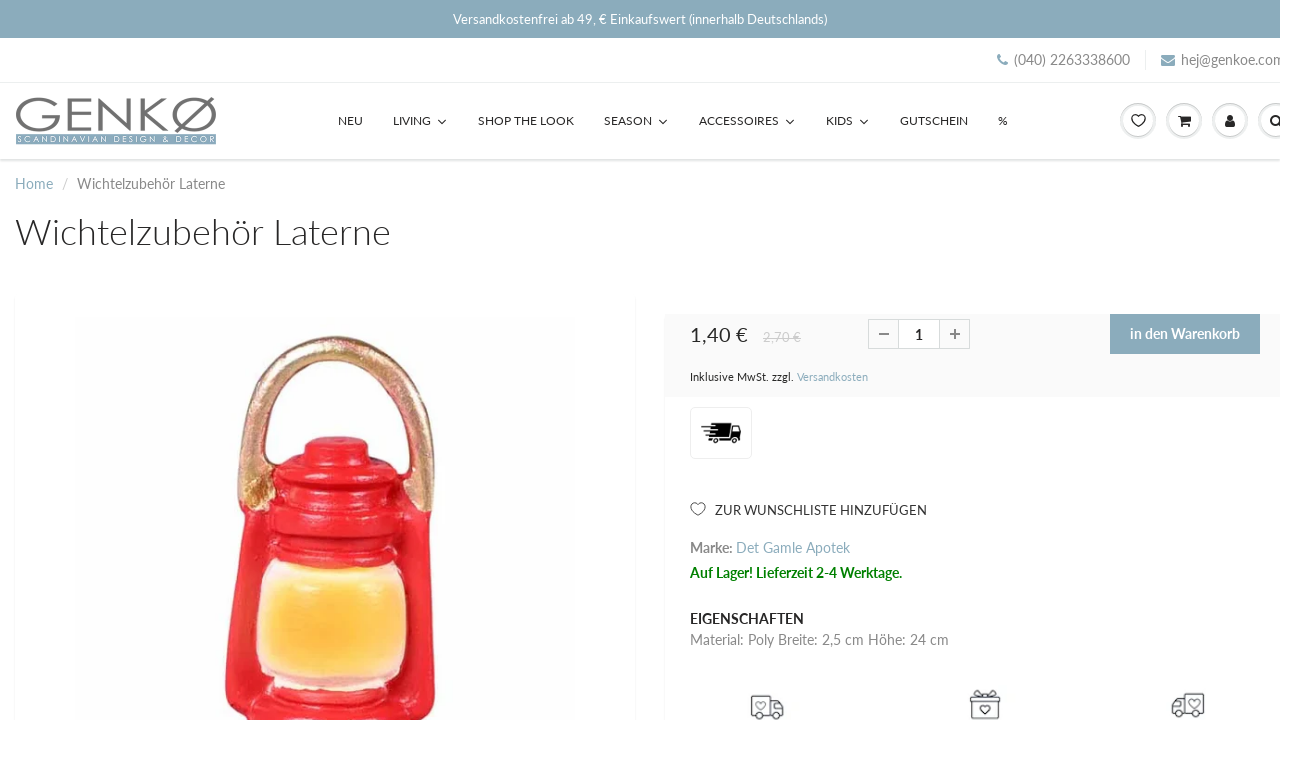

--- FILE ---
content_type: text/html; charset=utf-8
request_url: https://www.genkoe.com/products/wichtelzubehor-laterne
body_size: 81549
content:
<!doctype html>
<html lang="de" class="noIE">
  <head>







                
<meta name="robots" content="nofollow" />


<!-- Start of Booster Apps Seo-0.1-->
<title>Wichtelzubehör Laterne | GENKØ Store</title><meta name="description" content="♡ GENKØ ♡  Skandinavisches Design | Wichtelzubehör Laterne | schneller Versand | Versandkostenfrei ab 49€" /><script type="application/ld+json">
  {
    "@context": "https://schema.org",
    "@type": "Organization",
    "name": "GENKØ",
    "url": "https://www.genkoe.com",
    "description": "HIER IST HYGGE ZUHAUSE!","image": "https://www.genkoe.com",
      "logo": "https://www.genkoe.com","sameAs": ["https://facebook.com/GENKOE.store", "https://instagram.com/genkoestore/"],
    "telephone": "0402263338600",
    "address": {
      "@type": "PostalAddress",
      "streetAddress": "Breitenende 1",
      "addressLocality": "Talkau",
      "addressRegion": "",
      "postalCode": "21493",
      "addressCountry": "Deutschland"
    }
  }
</script>

<script type="application/ld+json">
  {
    "@context": "https://schema.org",
    "@type": "WebSite",
    "name": "GENKØ",
    "url": "https://www.genkoe.com",
    "potentialAction": {
      "@type": "SearchAction",
      "query-input": "required name=query",
      "target": "https://www.genkoe.com/search?q={query}"
    }
  }
</script><script type="application/ld+json">
  {
    "@context": "https://schema.org",
    "@type": "Product",
    "name": "Wichtelzubehör Laterne",
    "brand": {"@type": "Brand","name": "Det Gamle Apotek"},
    "sku": "",
    "mpn": "",
    "description": "Das Wichtelzubehör Laterne kann nach Belieben dekoriert werden. So wird euer Wichtelwunderland noch schöner.\nEine lange dänische Tradition die sich immer mehr auch hier zu Lande verbreitet und gelebt wird. Aber wer kann schon einem kleinen frechen Wichtel wiederstehen?\n(Hinweis: Produkte wird ohne Deko verkauft.)",
    "url": "https://www.genkoe.com/products/wichtelzubehor-laterne","image": "https://www.genkoe.com/cdn/shop/products/Laterne_556x.png?v=1637169740","itemCondition": "https://schema.org/NewCondition",
    "offers": [{
          "@type": "Offer","price": "1.40","priceCurrency": "EUR",
          "itemCondition": "https://schema.org/NewCondition",
          "url": "https://www.genkoe.com/products/wichtelzubehor-laterne?variant=42074220921063",
          "sku": "",
          "mpn": "",
          "availability" : "https://schema.org/InStock",
          "priceValidUntil": "2026-03-05","gtin14": ""}]}
</script>
<!-- end of Booster Apps SEO -->


    <!-- Basic page needs ================================================== -->
    <meta charset="utf-8">
    <meta name="viewport" content="width=device-width, initial-scale=1, maximum-scale=1">

    <!-- Title and description ================================================== -->
    

    

    <!-- Helpers ================================================== -->
     <meta property="og:url" content="https://www.genkoe.com/products/wichtelzubehor-laterne">
 <meta property="og:site_name" content="GENKØ">

  <meta property="og:type" content="product">
  <meta property="og:title" content="Wichtelzubehör Laterne">
  
<meta property="og:image" content="http://www.genkoe.com/cdn/shop/products/Laterne_1200x1200.png?v=1637169740">
<meta property="og:image:secure_url" content="https://www.genkoe.com/cdn/shop/products/Laterne_1200x1200.png?v=1637169740">
  <meta property="og:price:amount" content="1,40">
  <meta property="og:price:currency" content="EUR">


	
  		<meta property="og:description" content="Das Wichtelzubehör Laterne kann nach Belieben dekoriert werden. So wird euer Wichtelwunderland noch schöner. Eine lange dänische Tradition die sich immer mehr auch hier zu Lande verbreitet und gelebt wird. Aber wer kann schon einem kleinen frechen Wichtel wiederstehen? (Hinweis: Produkte wird ohne Deko verkauft.)">
	






<meta name="twitter:card" content="summary">

  <meta name="twitter:title" content="Wichtelzubehör Laterne">
  <meta name="twitter:description" content="Das Wichtelzubehör Laterne kann nach Belieben dekoriert werden. So wird euer Wichtelwunderland noch schöner.
Eine lange dänische Tradition die sich immer mehr auch hier zu Lande verbreitet und gelebt wird. Aber wer kann schon einem kleinen frechen Wichtel wiederstehen?
(Hinweis: Produkte wird ohne Deko verkauft.)">
  <meta name="twitter:image" content="https://www.genkoe.com/cdn/shop/products/Laterne_800x.png?v=1637169740">
  <meta name="twitter:image:width" content="240">
  <meta name="twitter:image:height" content="240">


    <link rel="canonical" href="https://www.genkoe.com/products/wichtelzubehor-laterne">
    <meta name="viewport" content="width=device-width,initial-scale=1">
    <meta name="theme-color" content="#8bacbc">

    
    <link rel="shortcut icon" href="//www.genkoe.com/cdn/shop/t/20/assets/favicon.png?v=101568486055698341121628763717" type="image/png" />
    
<style>
  @font-face {
  font-family: Lato;
  font-weight: 400;
  font-style: normal;
  src: url("//www.genkoe.com/cdn/fonts/lato/lato_n4.c3b93d431f0091c8be23185e15c9d1fee1e971c5.woff2") format("woff2"),
       url("//www.genkoe.com/cdn/fonts/lato/lato_n4.d5c00c781efb195594fd2fd4ad04f7882949e327.woff") format("woff");
}

  @font-face {
  font-family: Lato;
  font-weight: 500;
  font-style: normal;
  src: url("//www.genkoe.com/cdn/fonts/lato/lato_n5.b2fec044fbe05725e71d90882e5f3b21dae2efbd.woff2") format("woff2"),
       url("//www.genkoe.com/cdn/fonts/lato/lato_n5.f25a9a5c73ff9372e69074488f99e8ac702b5447.woff") format("woff");
}

  @font-face {
  font-family: Lato;
  font-weight: 700;
  font-style: normal;
  src: url("//www.genkoe.com/cdn/fonts/lato/lato_n7.900f219bc7337bc57a7a2151983f0a4a4d9d5dcf.woff2") format("woff2"),
       url("//www.genkoe.com/cdn/fonts/lato/lato_n7.a55c60751adcc35be7c4f8a0313f9698598612ee.woff") format("woff");
}

  @font-face {
  font-family: Lato;
  font-weight: 400;
  font-style: italic;
  src: url("//www.genkoe.com/cdn/fonts/lato/lato_i4.09c847adc47c2fefc3368f2e241a3712168bc4b6.woff2") format("woff2"),
       url("//www.genkoe.com/cdn/fonts/lato/lato_i4.3c7d9eb6c1b0a2bf62d892c3ee4582b016d0f30c.woff") format("woff");
}

  :root {
    
--promo-bar-bg-color: #8bacbc;
--promo-bar-bg-color-H: 200;
--promo-bar-bg-color-S: 27%;
--promo-bar-bg-color-L: 64%;

    
--promo-bar-text-color: #ffffff;
--promo-bar-text-color-H: 0;
--promo-bar-text-color-S: 0%;
--promo-bar-text-color-L: 100%;

    
--header-bg-color: #ffffff;
--header-bg-color-H: 0;
--header-bg-color-S: 0%;
--header-bg-color-L: 100%;

    
--header-logo-color: #282727;
--header-logo-color-H: 0;
--header-logo-color-S: 1%;
--header-logo-color-L: 15%;

    
--header-text-color: #898989;
--header-text-color-H: 0;
--header-text-color-S: 0%;
--header-text-color-L: 54%;

    
--header-top-link-color: #898989;
--header-top-link-color-H: 0;
--header-top-link-color-S: 0%;
--header-top-link-color-L: 54%;

    
--header-border-color: #ecefef;
--header-border-color-H: 180;
--header-border-color-S: 9%;
--header-border-color-L: 93%;

    
--nav-bg-color: #ffffff;
--nav-bg-color-H: 0;
--nav-bg-color-S: 0%;
--nav-bg-color-L: 100%;

    
--nav-mobile-bg-color: #ffffff;
--nav-mobile-bg-color-H: 0;
--nav-mobile-bg-color-S: 0%;
--nav-mobile-bg-color-L: 100%;

    
--nav-text-color: #282727;
--nav-text-color-H: 0;
--nav-text-color-S: 1%;
--nav-text-color-L: 15%;

    
--nav-hover-color: #8bacbc;
--nav-hover-color-H: 200;
--nav-hover-color-S: 27%;
--nav-hover-color-L: 64%;

    
--primary-color: #8bacbc;
--primary-color-H: 200;
--primary-color-S: 27%;
--primary-color-L: 64%;

    
--secondary-color: #fbcf00;
--secondary-color-H: 49;
--secondary-color-S: 100%;
--secondary-color-L: 49%;

    
--heading-text-color: #282727;
--heading-text-color-H: 0;
--heading-text-color-S: 1%;
--heading-text-color-L: 15%;

    
--body-text-color: #898989;
--body-text-color-H: 0;
--body-text-color-S: 0%;
--body-text-color-L: 54%;

    
--link-hover-color: #136f99;
--link-hover-color-H: 199;
--link-hover-color-S: 78%;
--link-hover-color-L: 34%;

    
--button-text-color: #ffffff;
--button-text-color-H: 0;
--button-text-color-S: 0%;
--button-text-color-L: 100%;

    
--regular-price-color: #282827;
--regular-price-color-H: 60;
--regular-price-color-S: 1%;
--regular-price-color-L: 15%;

    
--compare-price-color: #cccccc;
--compare-price-color-H: 0;
--compare-price-color-S: 0%;
--compare-price-color-L: 80%;

    
--body-bg-color: #ffffff;
--body-bg-color-H: 0;
--body-bg-color-S: 0%;
--body-bg-color-L: 100%;

    
--content-heading-color: #282827;
--content-heading-color-H: 60;
--content-heading-color-S: 1%;
--content-heading-color-L: 15%;

    
--content-text-color: #898989;
--content-text-color-H: 0;
--content-text-color-S: 0%;
--content-text-color-L: 54%;

    
--content-link-color: #8bacbc;
--content-link-color-H: 200;
--content-link-color-S: 27%;
--content-link-color-L: 64%;

    
--footer-bg-color: #ffffff;
--footer-bg-color-H: 0;
--footer-bg-color-S: 0%;
--footer-bg-color-L: 100%;

    
--footer-heading-color: #282727;
--footer-heading-color-H: 0;
--footer-heading-color-S: 1%;
--footer-heading-color-L: 15%;

    
--footer-text-color: #9a9a9a;
--footer-text-color-H: 0;
--footer-text-color-S: 0%;
--footer-text-color-L: 60%;

    
--footer-link-color: #5595b4;
--footer-link-color-H: 200;
--footer-link-color-S: 39%;
--footer-link-color-L: 52%;

    
--footer-border-color: #ecefef;
--footer-border-color-H: 180;
--footer-border-color-S: 9%;
--footer-border-color-L: 93%;

    
--footer-social-color: #acb1b1;
--footer-social-color-H: 180;
--footer-social-color-S: 3%;
--footer-social-color-L: 68%;

    --body-font: Lato, sans-serif;
    --body-font-style: normal;
    --body-text-weight: 400;
    --body-text-size: 14px;
    --body-text-bolder: 700;
    --heading-font: Lato, sans-serif;
    --heading-font-style: normal;
    --heading-font-weight: 500;
    --nav-text-weight: 400;
    --nav-text-transform: uppercase;
    --nav-text-size: 12px;
    --nav-header-text-size: 13px;
    --nav-link-text-size: 13px;
    --h1-text-size: 20px;
    --h2-text-size: 18px;
    --h3-text-size: 17px;
    --product-image-height: 200px;
    --product-image-max-height: px;
    --popup-heading-text-size: px;
    --popup-text-size: 18px;
    --select-icon-svg-path: //www.genkoe.com/cdn/shop/t/20/assets/ico-select.svg?v=52490308435674659801628692972;
    --bg-repeat: no-repeat;--home-cta-text-color: #9a9a9a;
    --home-cta-text-size: 18px;

    --home-newsletter-text-color: #ffffff;
    --home-newsletter-text-size: 18px;

    --home-video-play-icon-color: #ffffff;

    --pwd-bg-image: //www.genkoe.com/cdn/shop/t/20/assets/password-bg.jpg?v=18453832014055487421628692939;

    --hf-social-color: #d7dbdb;
    
    --primary-color-d-5: #7ba0b3
  }
</style>
<link rel="preload" href="//www.genkoe.com/cdn/shop/t/20/assets/apps.css?v=91863343842065531451643099712" as="style">
    <link rel="preload" href="//www.genkoe.com/cdn/shop/t/20/assets/styles.css?v=94218798457059996531647527049" as="style">
    <link rel="preload" href="//www.genkoe.com/cdn/shop/t/20/assets/flexslider.css?v=38246493823605702621628751335" as="style">
    <link rel="preload" href="//www.genkoe.com/cdn/shop/t/20/assets/flexslider-product.css?v=10752827931740651701628751335" as="style">
    <link rel="preload" href="//www.genkoe.com/cdn/shop/t/20/assets/scripts.js?v=75500011107401201011628763718" as="script">
    <link rel="preload" href="//www.genkoe.com/cdn/shop/t/20/assets/jquery.js?v=105778841822381192391628692969" as="script">
    <link rel="preload" href="//www.genkoe.com/cdn/shop/t/20/assets/lazysizes.js?v=68441465964607740661628692968" as="script">
    <link rel="preload" href="//www.genkoe.com/cdn/shop/t/20/assets/jquery.magnific-popup.min.js?v=135689767880654324781628692943" as="script">
    <link rel="preload" href="//www.genkoe.com/cdn/shop/t/20/assets/api.jquery.js?v=15441087994167375491628692964" as="script">
    <link rel="preload" href="//www.genkoe.com/cdn/shop/t/20/assets/ajaxify-shop.js?v=147709583882990063441696424555" as="script">
  
<link rel="preload" href="//www.genkoe.com/cdn/shop/t/20/assets/jquery.owl.min.js?v=144676988721263812631628692957" as="script"><link href="//www.genkoe.com/cdn/shop/t/20/assets/apps.css?v=91863343842065531451643099712" rel="stylesheet" type="text/css" media="all" />
    <link href="//www.genkoe.com/cdn/shop/t/20/assets/styles.css?v=94218798457059996531647527049" rel="stylesheet" type="text/css" media="all" />

    <link href="//www.genkoe.com/cdn/shop/t/20/assets/flexslider.css?v=38246493823605702621628751335" rel="stylesheet" type="text/css" media="all" />
    <link href="//www.genkoe.com/cdn/shop/t/20/assets/flexslider-product.css?v=10752827931740651701628751335" rel="stylesheet" type="text/css" media="all" />



    <!-- Header hook for plugins ================================================== -->
    <script>window.nfecShopVersion = '1770089850';window.nfecJsVersion = '449678';window.nfecCVersion = 60950</script><script>window.performance && window.performance.mark && window.performance.mark('shopify.content_for_header.start');</script><meta name="google-site-verification" content="r6VaIsORd7qMSxm1wa37SK_MDO0p3ffLPMcCJzVYujw">
<meta id="shopify-digital-wallet" name="shopify-digital-wallet" content="/7294156884/digital_wallets/dialog">
<meta name="shopify-checkout-api-token" content="a01853912d2b019518da9f5786d34d84">
<meta id="in-context-paypal-metadata" data-shop-id="7294156884" data-venmo-supported="false" data-environment="production" data-locale="de_DE" data-paypal-v4="true" data-currency="EUR">
<link rel="alternate" type="application/json+oembed" href="https://www.genkoe.com/products/wichtelzubehor-laterne.oembed">
<script async="async" src="/checkouts/internal/preloads.js?locale=de-DE"></script>
<link rel="preconnect" href="https://shop.app" crossorigin="anonymous">
<script async="async" src="https://shop.app/checkouts/internal/preloads.js?locale=de-DE&shop_id=7294156884" crossorigin="anonymous"></script>
<script id="apple-pay-shop-capabilities" type="application/json">{"shopId":7294156884,"countryCode":"DE","currencyCode":"EUR","merchantCapabilities":["supports3DS"],"merchantId":"gid:\/\/shopify\/Shop\/7294156884","merchantName":"GENKØ","requiredBillingContactFields":["postalAddress","email"],"requiredShippingContactFields":["postalAddress","email"],"shippingType":"shipping","supportedNetworks":["visa","maestro","masterCard","amex"],"total":{"type":"pending","label":"GENKØ","amount":"1.00"},"shopifyPaymentsEnabled":true,"supportsSubscriptions":true}</script>
<script id="shopify-features" type="application/json">{"accessToken":"a01853912d2b019518da9f5786d34d84","betas":["rich-media-storefront-analytics"],"domain":"www.genkoe.com","predictiveSearch":true,"shopId":7294156884,"locale":"de"}</script>
<script>var Shopify = Shopify || {};
Shopify.shop = "genko-shop.myshopify.com";
Shopify.locale = "de";
Shopify.currency = {"active":"EUR","rate":"1.0"};
Shopify.country = "DE";
Shopify.theme = {"name":"-\u003eShowTime - Update 6.4.7 angepasst NEU","id":125642473654,"schema_name":"ShowTime","schema_version":"6.4.7","theme_store_id":687,"role":"main"};
Shopify.theme.handle = "null";
Shopify.theme.style = {"id":null,"handle":null};
Shopify.cdnHost = "www.genkoe.com/cdn";
Shopify.routes = Shopify.routes || {};
Shopify.routes.root = "/";</script>
<script type="module">!function(o){(o.Shopify=o.Shopify||{}).modules=!0}(window);</script>
<script>!function(o){function n(){var o=[];function n(){o.push(Array.prototype.slice.apply(arguments))}return n.q=o,n}var t=o.Shopify=o.Shopify||{};t.loadFeatures=n(),t.autoloadFeatures=n()}(window);</script>
<script>
  window.ShopifyPay = window.ShopifyPay || {};
  window.ShopifyPay.apiHost = "shop.app\/pay";
  window.ShopifyPay.redirectState = null;
</script>
<script id="shop-js-analytics" type="application/json">{"pageType":"product"}</script>
<script defer="defer" async type="module" src="//www.genkoe.com/cdn/shopifycloud/shop-js/modules/v2/client.init-shop-cart-sync_BH0MO3MH.de.esm.js"></script>
<script defer="defer" async type="module" src="//www.genkoe.com/cdn/shopifycloud/shop-js/modules/v2/chunk.common_BErAfWaM.esm.js"></script>
<script defer="defer" async type="module" src="//www.genkoe.com/cdn/shopifycloud/shop-js/modules/v2/chunk.modal_DqzNaksh.esm.js"></script>
<script type="module">
  await import("//www.genkoe.com/cdn/shopifycloud/shop-js/modules/v2/client.init-shop-cart-sync_BH0MO3MH.de.esm.js");
await import("//www.genkoe.com/cdn/shopifycloud/shop-js/modules/v2/chunk.common_BErAfWaM.esm.js");
await import("//www.genkoe.com/cdn/shopifycloud/shop-js/modules/v2/chunk.modal_DqzNaksh.esm.js");

  window.Shopify.SignInWithShop?.initShopCartSync?.({"fedCMEnabled":true,"windoidEnabled":true});

</script>
<script>
  window.Shopify = window.Shopify || {};
  if (!window.Shopify.featureAssets) window.Shopify.featureAssets = {};
  window.Shopify.featureAssets['shop-js'] = {"shop-cart-sync":["modules/v2/client.shop-cart-sync__0cGp0nR.de.esm.js","modules/v2/chunk.common_BErAfWaM.esm.js","modules/v2/chunk.modal_DqzNaksh.esm.js"],"init-fed-cm":["modules/v2/client.init-fed-cm_CM6VDTst.de.esm.js","modules/v2/chunk.common_BErAfWaM.esm.js","modules/v2/chunk.modal_DqzNaksh.esm.js"],"init-shop-email-lookup-coordinator":["modules/v2/client.init-shop-email-lookup-coordinator_CBMbWck_.de.esm.js","modules/v2/chunk.common_BErAfWaM.esm.js","modules/v2/chunk.modal_DqzNaksh.esm.js"],"init-windoid":["modules/v2/client.init-windoid_BLu1c52k.de.esm.js","modules/v2/chunk.common_BErAfWaM.esm.js","modules/v2/chunk.modal_DqzNaksh.esm.js"],"shop-button":["modules/v2/client.shop-button_CA8sgLdC.de.esm.js","modules/v2/chunk.common_BErAfWaM.esm.js","modules/v2/chunk.modal_DqzNaksh.esm.js"],"shop-cash-offers":["modules/v2/client.shop-cash-offers_CtGlpQVP.de.esm.js","modules/v2/chunk.common_BErAfWaM.esm.js","modules/v2/chunk.modal_DqzNaksh.esm.js"],"shop-toast-manager":["modules/v2/client.shop-toast-manager_uf2EYvu_.de.esm.js","modules/v2/chunk.common_BErAfWaM.esm.js","modules/v2/chunk.modal_DqzNaksh.esm.js"],"init-shop-cart-sync":["modules/v2/client.init-shop-cart-sync_BH0MO3MH.de.esm.js","modules/v2/chunk.common_BErAfWaM.esm.js","modules/v2/chunk.modal_DqzNaksh.esm.js"],"init-customer-accounts-sign-up":["modules/v2/client.init-customer-accounts-sign-up_GYoAbbBa.de.esm.js","modules/v2/client.shop-login-button_BwiwRr-G.de.esm.js","modules/v2/chunk.common_BErAfWaM.esm.js","modules/v2/chunk.modal_DqzNaksh.esm.js"],"pay-button":["modules/v2/client.pay-button_Fn8OU5F0.de.esm.js","modules/v2/chunk.common_BErAfWaM.esm.js","modules/v2/chunk.modal_DqzNaksh.esm.js"],"init-customer-accounts":["modules/v2/client.init-customer-accounts_hH0NE_bx.de.esm.js","modules/v2/client.shop-login-button_BwiwRr-G.de.esm.js","modules/v2/chunk.common_BErAfWaM.esm.js","modules/v2/chunk.modal_DqzNaksh.esm.js"],"avatar":["modules/v2/client.avatar_BTnouDA3.de.esm.js"],"init-shop-for-new-customer-accounts":["modules/v2/client.init-shop-for-new-customer-accounts_iGaU0q4U.de.esm.js","modules/v2/client.shop-login-button_BwiwRr-G.de.esm.js","modules/v2/chunk.common_BErAfWaM.esm.js","modules/v2/chunk.modal_DqzNaksh.esm.js"],"shop-follow-button":["modules/v2/client.shop-follow-button_DfZt4rU7.de.esm.js","modules/v2/chunk.common_BErAfWaM.esm.js","modules/v2/chunk.modal_DqzNaksh.esm.js"],"checkout-modal":["modules/v2/client.checkout-modal_BkbVv7me.de.esm.js","modules/v2/chunk.common_BErAfWaM.esm.js","modules/v2/chunk.modal_DqzNaksh.esm.js"],"shop-login-button":["modules/v2/client.shop-login-button_BwiwRr-G.de.esm.js","modules/v2/chunk.common_BErAfWaM.esm.js","modules/v2/chunk.modal_DqzNaksh.esm.js"],"lead-capture":["modules/v2/client.lead-capture_uTCHmOe0.de.esm.js","modules/v2/chunk.common_BErAfWaM.esm.js","modules/v2/chunk.modal_DqzNaksh.esm.js"],"shop-login":["modules/v2/client.shop-login_DZ2U4X68.de.esm.js","modules/v2/chunk.common_BErAfWaM.esm.js","modules/v2/chunk.modal_DqzNaksh.esm.js"],"payment-terms":["modules/v2/client.payment-terms_ARjsA2tN.de.esm.js","modules/v2/chunk.common_BErAfWaM.esm.js","modules/v2/chunk.modal_DqzNaksh.esm.js"]};
</script>
<script>(function() {
  var isLoaded = false;
  function asyncLoad() {
    if (isLoaded) return;
    isLoaded = true;
    var urls = ["https:\/\/dr4qe3ddw9y32.cloudfront.net\/awin-shopify-integration-code.js?advertiserid=21340\u0026shop=genko-shop.myshopify.com","https:\/\/shipsell.laralancer.com\/scripts\/ship-6181cea0aff35107a63b93d76fef09ad-sell.js?shop=genko-shop.myshopify.com","https:\/\/tabs.stationmade.com\/registered-scripts\/tabs-by-station.js?shop=genko-shop.myshopify.com","https:\/\/d5zu2f4xvqanl.cloudfront.net\/42\/fe\/loader_2.js?shop=genko-shop.myshopify.com","https:\/\/client.labelfy.app\/js\/labelfy.js?shop=genko-shop.myshopify.com","https:\/\/cdn.shopify.com\/s\/files\/1\/0417\/3765\/0342\/files\/mrp-script-tag.js?v=1672824107\u0026shop=genko-shop.myshopify.com"];
    for (var i = 0; i < urls.length; i++) {
      var s = document.createElement('script');
      s.type = 'text/javascript';
      s.async = true;
      s.src = urls[i];
      var x = document.getElementsByTagName('script')[0];
      x.parentNode.insertBefore(s, x);
    }
  };
  if(window.attachEvent) {
    window.attachEvent('onload', asyncLoad);
  } else {
    window.addEventListener('load', asyncLoad, false);
  }
})();</script>
<script id="__st">var __st={"a":7294156884,"offset":3600,"reqid":"771bf4d0-135e-48bd-8c8c-164b21f9f1d9-1770133833","pageurl":"www.genkoe.com\/products\/wichtelzubehor-laterne","u":"8177e17a2709","p":"product","rtyp":"product","rid":7454018207975};</script>
<script>window.ShopifyPaypalV4VisibilityTracking = true;</script>
<script id="captcha-bootstrap">!function(){'use strict';const t='contact',e='account',n='new_comment',o=[[t,t],['blogs',n],['comments',n],[t,'customer']],c=[[e,'customer_login'],[e,'guest_login'],[e,'recover_customer_password'],[e,'create_customer']],r=t=>t.map((([t,e])=>`form[action*='/${t}']:not([data-nocaptcha='true']) input[name='form_type'][value='${e}']`)).join(','),a=t=>()=>t?[...document.querySelectorAll(t)].map((t=>t.form)):[];function s(){const t=[...o],e=r(t);return a(e)}const i='password',u='form_key',d=['recaptcha-v3-token','g-recaptcha-response','h-captcha-response',i],f=()=>{try{return window.sessionStorage}catch{return}},m='__shopify_v',_=t=>t.elements[u];function p(t,e,n=!1){try{const o=window.sessionStorage,c=JSON.parse(o.getItem(e)),{data:r}=function(t){const{data:e,action:n}=t;return t[m]||n?{data:e,action:n}:{data:t,action:n}}(c);for(const[e,n]of Object.entries(r))t.elements[e]&&(t.elements[e].value=n);n&&o.removeItem(e)}catch(o){console.error('form repopulation failed',{error:o})}}const l='form_type',E='cptcha';function T(t){t.dataset[E]=!0}const w=window,h=w.document,L='Shopify',v='ce_forms',y='captcha';let A=!1;((t,e)=>{const n=(g='f06e6c50-85a8-45c8-87d0-21a2b65856fe',I='https://cdn.shopify.com/shopifycloud/storefront-forms-hcaptcha/ce_storefront_forms_captcha_hcaptcha.v1.5.2.iife.js',D={infoText:'Durch hCaptcha geschützt',privacyText:'Datenschutz',termsText:'Allgemeine Geschäftsbedingungen'},(t,e,n)=>{const o=w[L][v],c=o.bindForm;if(c)return c(t,g,e,D).then(n);var r;o.q.push([[t,g,e,D],n]),r=I,A||(h.body.append(Object.assign(h.createElement('script'),{id:'captcha-provider',async:!0,src:r})),A=!0)});var g,I,D;w[L]=w[L]||{},w[L][v]=w[L][v]||{},w[L][v].q=[],w[L][y]=w[L][y]||{},w[L][y].protect=function(t,e){n(t,void 0,e),T(t)},Object.freeze(w[L][y]),function(t,e,n,w,h,L){const[v,y,A,g]=function(t,e,n){const i=e?o:[],u=t?c:[],d=[...i,...u],f=r(d),m=r(i),_=r(d.filter((([t,e])=>n.includes(e))));return[a(f),a(m),a(_),s()]}(w,h,L),I=t=>{const e=t.target;return e instanceof HTMLFormElement?e:e&&e.form},D=t=>v().includes(t);t.addEventListener('submit',(t=>{const e=I(t);if(!e)return;const n=D(e)&&!e.dataset.hcaptchaBound&&!e.dataset.recaptchaBound,o=_(e),c=g().includes(e)&&(!o||!o.value);(n||c)&&t.preventDefault(),c&&!n&&(function(t){try{if(!f())return;!function(t){const e=f();if(!e)return;const n=_(t);if(!n)return;const o=n.value;o&&e.removeItem(o)}(t);const e=Array.from(Array(32),(()=>Math.random().toString(36)[2])).join('');!function(t,e){_(t)||t.append(Object.assign(document.createElement('input'),{type:'hidden',name:u})),t.elements[u].value=e}(t,e),function(t,e){const n=f();if(!n)return;const o=[...t.querySelectorAll(`input[type='${i}']`)].map((({name:t})=>t)),c=[...d,...o],r={};for(const[a,s]of new FormData(t).entries())c.includes(a)||(r[a]=s);n.setItem(e,JSON.stringify({[m]:1,action:t.action,data:r}))}(t,e)}catch(e){console.error('failed to persist form',e)}}(e),e.submit())}));const S=(t,e)=>{t&&!t.dataset[E]&&(n(t,e.some((e=>e===t))),T(t))};for(const o of['focusin','change'])t.addEventListener(o,(t=>{const e=I(t);D(e)&&S(e,y())}));const B=e.get('form_key'),M=e.get(l),P=B&&M;t.addEventListener('DOMContentLoaded',(()=>{const t=y();if(P)for(const e of t)e.elements[l].value===M&&p(e,B);[...new Set([...A(),...v().filter((t=>'true'===t.dataset.shopifyCaptcha))])].forEach((e=>S(e,t)))}))}(h,new URLSearchParams(w.location.search),n,t,e,['guest_login'])})(!0,!1)}();</script>
<script integrity="sha256-4kQ18oKyAcykRKYeNunJcIwy7WH5gtpwJnB7kiuLZ1E=" data-source-attribution="shopify.loadfeatures" defer="defer" src="//www.genkoe.com/cdn/shopifycloud/storefront/assets/storefront/load_feature-a0a9edcb.js" crossorigin="anonymous"></script>
<script crossorigin="anonymous" defer="defer" src="//www.genkoe.com/cdn/shopifycloud/storefront/assets/shopify_pay/storefront-65b4c6d7.js?v=20250812"></script>
<script data-source-attribution="shopify.dynamic_checkout.dynamic.init">var Shopify=Shopify||{};Shopify.PaymentButton=Shopify.PaymentButton||{isStorefrontPortableWallets:!0,init:function(){window.Shopify.PaymentButton.init=function(){};var t=document.createElement("script");t.src="https://www.genkoe.com/cdn/shopifycloud/portable-wallets/latest/portable-wallets.de.js",t.type="module",document.head.appendChild(t)}};
</script>
<script data-source-attribution="shopify.dynamic_checkout.buyer_consent">
  function portableWalletsHideBuyerConsent(e){var t=document.getElementById("shopify-buyer-consent"),n=document.getElementById("shopify-subscription-policy-button");t&&n&&(t.classList.add("hidden"),t.setAttribute("aria-hidden","true"),n.removeEventListener("click",e))}function portableWalletsShowBuyerConsent(e){var t=document.getElementById("shopify-buyer-consent"),n=document.getElementById("shopify-subscription-policy-button");t&&n&&(t.classList.remove("hidden"),t.removeAttribute("aria-hidden"),n.addEventListener("click",e))}window.Shopify?.PaymentButton&&(window.Shopify.PaymentButton.hideBuyerConsent=portableWalletsHideBuyerConsent,window.Shopify.PaymentButton.showBuyerConsent=portableWalletsShowBuyerConsent);
</script>
<script data-source-attribution="shopify.dynamic_checkout.cart.bootstrap">document.addEventListener("DOMContentLoaded",(function(){function t(){return document.querySelector("shopify-accelerated-checkout-cart, shopify-accelerated-checkout")}if(t())Shopify.PaymentButton.init();else{new MutationObserver((function(e,n){t()&&(Shopify.PaymentButton.init(),n.disconnect())})).observe(document.body,{childList:!0,subtree:!0})}}));
</script>
<link id="shopify-accelerated-checkout-styles" rel="stylesheet" media="screen" href="https://www.genkoe.com/cdn/shopifycloud/portable-wallets/latest/accelerated-checkout-backwards-compat.css" crossorigin="anonymous">
<style id="shopify-accelerated-checkout-cart">
        #shopify-buyer-consent {
  margin-top: 1em;
  display: inline-block;
  width: 100%;
}

#shopify-buyer-consent.hidden {
  display: none;
}

#shopify-subscription-policy-button {
  background: none;
  border: none;
  padding: 0;
  text-decoration: underline;
  font-size: inherit;
  cursor: pointer;
}

#shopify-subscription-policy-button::before {
  box-shadow: none;
}

      </style>

<script>window.performance && window.performance.mark && window.performance.mark('shopify.content_for_header.end');</script><script type="text/javascript">
  function initAppmate(Appmate){
    var wkSettings = {
      shop: {
        domain: 'www.genkoe.com',
        permanent_domain: 'genko-shop.myshopify.com',
        currency: 'EUR',
        name: 'GENKØ'
      },
      session: {
        customer: '',
        customer_email: '',
      },
      globals: {
        settings: {
          app_wk_icon: '',
          app_wk_products_per_row: 4,
          money_format: '{{amount_with_comma_separator}} €',
          root_url: ''
        },
        locale: {
          wishlist: "Wunschliste",
          wishlist_empty_note: "Deine Wunschliste ist leer",
          add_to_wishlist: "Zur Wunschliste hinzufügen",
          remove_from_wishlist: "Von der Wunschliste entfernen",
          clear_wishlist: "Wunschliste löschen",
          in_wishlist: "In der Wunschliste",
          share_wishlist: "Wunschliste teilen",
          copy_share_link: "Link kopieren",
          share_link_copied: "Link kopiert",
          share_by_email_body: "Hier ist der Link zu meiner Liste:",
          login_or_signup_note: "Zum speichern der Wunschliste bitte <a href='https://www.genkoe.com/customer_authentication/redirect?locale=de&region_country=DE'>login</a> or <a href='https://shopify.com/7294156884/account?locale=de'>sign up</a>.",
          add_to_cart: "In den Warenkorb",
          sold_out: "Ausverkauft",
          view_product: "Artikel ansehen",
          view_wishlist: "Wunschliste ansehen",
          share_on_facebook: "Auf Facebook teilen",
          share_on_twitter: "Auf Twitter teilen",
          share_on_pinterest: "Auf Pinterest teilen",
          share_with_whatsapp: "Auf WhatsApp teilen",
          share_by_email: "Per Email teilen",
          get_link: "Get link",
          send_to_customer_service: "An den Kundendienst senden"
        },
        customer: '',
        customer_accounts_enabled: true,
      },
      wishlist: {
        filter: function(product) {
          return !product.hidden;
        },
        loginRequired: false,
        handle: "/pages/wishlist",
        proxyHandle: "/a/wk",
        share: {
          handle: "/pages/shared-wishlist",
          title: "Meine Wunschliste",
          description: "Check out some of my favorite things @ .",
          imageTitle: Appmate.config.shop.name,
          hashTags: 'wishlist',
          twitterUser: false
        }
      }
    };

    Appmate.wk.on({
      'click [data-wk-add-product]': eventHandler(function(){
        var productId = this.getAttribute('data-wk-add-product');
        var select = Appmate.wk.$(this).parents('form').find('select[name="id"]');
        var variantId = select.length ? select.val() : undefined;
        Appmate.wk.addProduct(productId, variantId);
      }),
      'click [data-wk-remove-product]': eventHandler(function(){
        var productId = this.getAttribute('data-wk-remove-product');
        Appmate.wk.removeProduct(productId);
      }),
      'click [data-wk-remove-item]': eventHandler(function(){
        var itemId = this.getAttribute('data-wk-remove-item');
        fadeOrNot(this, function() {
          Appmate.wk.removeItem(itemId);
        });
      }),
      'click [data-wk-clear-wishlist]': eventHandler(function(){
        var wishlistId = this.getAttribute('data-wk-clear-wishlist');
        Appmate.wk.clear(wishlistId);
      }),
      'click [data-wk-move-to-cart]': eventHandler(function(){
        var $elem = Appmate.wk.$(this);
        $form = $elem.parents('form');
        $elem.prop("disabled", true);

        var item = this.getAttribute('data-wk-move-to-cart');
        var formData = $form.serialize();

        fadeOrNot(this, function(){
          Appmate.wk
          .moveToCart(item, formData)
          .then(function(product){
            $elem.prop("disabled", false);

            Appmate.wk.trackEvent("Added to Cart", {
              product: product,
              variant: product.selected_or_first_available_variant || {},
              callback: function () {
                window.scrollTo(0, 0);
                location.reload();
              },
            });
          });
        });
      }),
      'click [data-wk-share]': eventHandler(function(){
        var params = {
          wkShareService: this.getAttribute("data-wk-share-service"),
          wkShare: this.getAttribute("data-wk-share"),
          wkShareImage: this.getAttribute("data-wk-share-image")
        };
        var shareLink = Appmate.wk.getShareLink(params);

        Appmate.wk.trackEvent("Shared Wishlist", {
          shareService: params.wkShareService
        });

        switch (params.wkShareService) {
          case 'link':
            Appmate.wk.$('#wk-share-link-text').addClass('wk-visible').find('.wk-text').html(shareLink);
            var copyButton = Appmate.wk.$('#wk-share-link-text .wk-clipboard');
            var copyText = copyButton.html();
            var clipboard = Appmate.wk.clipboard(copyButton[0]);
            clipboard.on('success', function(e) {
              copyButton.html(Appmate.globals.locale.share_link_copied);
              setTimeout(function(){
                copyButton.html(copyText);
              }, 2000);
            });
            break;
          case 'email':
            window.location.href = shareLink;
            break;
          case 'contact':
            var contactUrl = '/pages/contact';
            var message = Appmate.globals.locale.share_by_email_body + '\n' + shareLink;
            window.location.href=contactUrl + '?message=' + encodeURIComponent(message);
            break;
          default:
            window.open(
              shareLink,
              'wishlist_share',
              'height=590, width=770, toolbar=no, menubar=no, scrollbars=no, resizable=no, location=no, directories=no, status=no'
            );
        }
      }),
      'render .wk-option-select': function(elem){
        if (!Appmate.globals.settings.root_url) {
          appmateOptionSelect(elem);
        }
      },
      'render [data-wk-item]': function(elem){
        if (Appmate.globals.settings.root_url) {
          Appmate.wk.getItem(elem.getAttribute("data-wk-item")).then(function(product) {
            Appmate.wk.loadProduct(product.handle)
            .then(function(product) {
              const select = Appmate.wk.$(elem).find(".wk-option-select")[0];
              product.options = product.options.map(function(option){return option.name});
              product.variants.forEach(function(variant){
                variant.product_id = product.id;
                variant.price /= 100;
              });
              appmateOptionSelect(select, product);

              Appmate.wk.$(elem).find(".wk-product-title a").html(product.title).css({opacity: 1});
            })
          });
        }
      },
      'login-required': function (intent) {
        var redirect = {
          path: window.location.pathname,
          intent: intent
        };
        window.location = '/account/login?wk-redirect=' + encodeURIComponent(JSON.stringify(redirect));
      },
      'ready': function () {
        var redirect = Appmate.wk.getQueryParam('wk-redirect');
        if (redirect) {
          Appmate.wk.addLoginRedirect(Appmate.wk.$('#customer_login'), JSON.parse(redirect));
        }
        var intent = Appmate.wk.getQueryParam('wk-intent');
        if (intent) {
          intent = JSON.parse(intent);
          switch (intent.action) {
            case 'addProduct':
              Appmate.wk.addProduct(intent.product, intent.variant)
              break;
            default:
              console.warn('Wishlist King: Intent not implemented', intent)
          }
          if (window.history && window.history.pushState) {
            history.pushState(null, null, window.location.pathname);
          }
        }
      }
    });

    Appmate.init(wkSettings);

    function appmateSelectCallback(variant, selector) {
      var shop = Appmate.wk.globals.shop;
      var product = Appmate.wk.getProduct(variant.product_id);
      var itemId = Appmate.wk.$(selector.variantIdField).parents('[data-wk-item]').attr('data-wk-item');
      var container = Appmate.wk.$('#wk-item-' + itemId);

      

      var imageUrl = '';

      if (variant && variant.image) {
        imageUrl = Appmate.wk.filters.img_url(variant, '1000x');
      } else if (product) {
        imageUrl = Appmate.wk.filters.img_url(product, '1000x');
      }

      if (imageUrl) {
        container.find('.wk-variant-image').attr('src', imageUrl);
      }

      var formatMoney = Appmate.wk.filters.money;

      if (!product.hidden && variant && (variant.available || variant.inventory_policy === 'continue')) {
        container.find('.wk-add-to-cart').removeAttr('disabled').removeClass('disabled').attr('value', Appmate.globals.locale.add_to_cart);
        if(parseFloat(variant.price) < parseFloat(variant.compare_at_price)){
          container.find('.wk-price-preview').html(formatMoney(variant.price) + " <del>" + formatMoney(variant.compare_at_price) + "</del>");
        } else {
          container.find('.wk-price-preview').html(formatMoney(variant.price));
        }
      } else {
        container.find('.wk-add-to-cart').addClass('disabled').attr('disabled', 'disabled').attr('value', Appmate.globals.locale.sold_out);
        container.find('.wk-price-preview').text(Appmate.globals.locale.sold_out);
      }
    };

    function appmateOptionSelect(el, translatedPoduct){
      if (!Shopify || !Shopify.OptionSelectors) {
        throw new Error('Missing option_selection.js! Please check templates/page.wishlist.liquid');
      }

      var id = el.getAttribute('id');
      var itemId = Appmate.wk.$(el).parents('[data-wk-item]').attr('data-wk-item');
      var container = Appmate.wk.$('#wk-item-' + itemId);

      Appmate.wk.getItem(itemId).then(function(product){
        var selector = new Shopify.OptionSelectors(id, {
          product: translatedPoduct || product,
          onVariantSelected: appmateSelectCallback,
          enableHistoryState: false
        });

        if (product.selected_variant_id) {
          selector.selectVariant(product.selected_variant_id);
        }

        selector.selectors.forEach(function(selector){
          if (selector.values.length < 2) {
            Appmate.wk.$(selector.element).parents(".selector-wrapper").css({display: "none"});
          }
        });

        for (var i = 0; i < selector.selectors.length; i++) {
          for (var j = 0; j < selector.selectors[i].values.length; j++) {
            var originalIndex = (i + 1) * j;
            var disabled = selector.variantIdField.options[originalIndex].getAttribute("disabled");
            if (disabled) {
              selector.selectors[i].element.options[j].setAttribute("disabled", disabled);
            } else {
              selector.selectors[i].element.options[j].removeAttribute("disabled");
            }
          }
        }

        // Add label if only one product option and it isn't 'Title'.
        if (product.options.length == 1 && product.options[0] != 'Title') {
          Appmate.wk.$(container)
          .find('.selector-wrapper:first-child')
          .prepend('<label>' + product.options[0] + '</label>');
        }
      });
    }

    function eventHandler (callback) {
      return function (event) {
        if (typeof callback === 'function') {
          callback.call(this, event)
        }
        if (event) {
          event.preventDefault();
          event.stopPropagation();
        }
      }
    }

    function fadeOrNot(elem, callback, shouldNotFade){
      if (typeof $ !== "function") {
        callback();
        return;
      }
      var $elem = $(elem);
  	  if (!shouldNotFade && $elem.parents('.wk-fadeout').length) {
        $elem.parents('.wk-fadeout').fadeOut(callback);
      } else {
        callback();
      }
    }
  }
</script>



<script
  id="wishlist-icon"
  data="wishlist"
  type="text/x-template"
  app="wishlist-king"
>
  <svg role="presentation" viewBox="0 0 18 16" preserveAspectRatio="xMidYMid meet">
    <path d="M9.01163699,14.9053769 C8.72930024,14.7740736 8.41492611,14.6176996 8.07646224,14.4366167 C7.06926649,13.897753 6.06198912,13.2561336 5.12636931,12.5170512 C2.52930452,10.4655288 1.00308384,8.09476443 1.00000218,5.44184117 C0.997549066,2.99198843 2.92175104,1.01242822 5.28303025,1.01000225 C6.41066623,1.00972036 7.49184369,1.4629765 8.28270844,2.2678673 L8.99827421,2.9961237 L9.71152148,2.26559643 C10.4995294,1.45849728 11.5791258,1.0023831 12.7071151,1.00000055 L12.7060299,1.00000225 C15.0693815,0.997574983 16.9967334,2.97018759 17.0000037,5.421337 C17.0038592,8.07662382 15.4809572,10.4530151 12.8850542,12.5121483 C11.9520963,13.2521931 10.9477036,13.8951276 9.94340074,14.4354976 C9.60619585,14.6169323 9.29297309,14.7736855 9.01163699,14.9053769 Z"></path>
  </svg>
</script>

<script
  id="wishlist-icon-remove"
  data="wishlist"
  type="text/x-template"
  app="wishlist-king"
>
  <svg role="presentation" viewBox="0 0 16 14">
    <path d="M15 0L1 14m14 0L1 0" stroke="currentColor" fill="none" fill-rule="evenodd"></path>
  </svg>
</script>

<script
  id="wishlist-link"
  data="wishlist"
  type="text/x-template"
  app="wishlist-king"
>
  <a href="{{ wishlist.url }}" class="wk-link wk-{{ wishlist.state }}"
     title="{{ locale.view_wishlist }}">
    <span class="icons">
    <div class="wk-icon">{% include 'wishlist-icon' %}</div>
    <span class="wk-label">{{ locale.wishlist }}</span>
    <span class="wk-count">{{ wishlist.item_count }}</span>
    </span>
  </a>
</script>

<script
  id="wishlist-link-li"
  data="wishlist"
  type="text/x-template"
  app="wishlist-king"
>
  <li class="wishlist-link-li wk-{{ wishlist.state }}">
    {% include 'wishlist-link' %}
  </li>
</script>

<script
  id="wishlist-button-product"
  data="product"
  type="text/x-template"
  app="wishlist-king"
>
  {% if product.in_wishlist %}
    {% assign btn_text = locale.in_wishlist %}
    {% assign btn_title = locale.remove_from_wishlist %}
    {% assign btn_action = 'wk-remove-product' %}
  {% else %}
    {% assign btn_text = locale.add_to_wishlist %}
    {% assign btn_title = locale.add_to_wishlist %}
    {% assign btn_action = 'wk-add-product' %}
  {% endif %}

  <button type="button" class="wk-button-product {{ btn_action }}" title="{{ btn_title }}" data-{{ btn_action }}="{{ product.id }}">
    <div class="wk-icon">{% include 'wishlist-icon' %}</div>
    <span class="wk-label">{{ btn_text }}</span>
  </button>
</script>

<script
  id="wishlist-button-collection"
  data="product"
  type="text/x-template"
  app="wishlist-king"
>
  {% if product.in_wishlist %}
    {% assign btn_text = locale.in_wishlist %}
    {% assign btn_title = locale.remove_from_wishlist %}
    {% assign btn_action = 'wk-remove-product' %}
  {% else %}
    {% assign btn_text = locale.add_to_wishlist %}
    {% assign btn_title = locale.add_to_wishlist %}
    {% assign btn_action = 'wk-add-product' %}
  {% endif %}

  <button type="button" class="wk-button-collection {{ btn_action }}" title="{{ btn_title }}" data-{{ btn_action }}="{{ product.id }}">
    <div class="wk-icon">{% include 'wishlist-icon' %}</div>
    <span class="wk-label">{{ btn_text }}</span>
  </button>
</script>

<script
  id="wishlist-button-wishlist-page"
  data="product"
  type="text/x-template"
  app="wishlist-king"
>
  {% if wishlist.read_only %}
    {% assign item_id = product.id %}
  {% else %}
    {% assign item_id = product.wishlist_item_id %}
  {% endif %}

  {% assign add_class = '' %}
  {% if product.in_wishlist and wishlist.read_only == true %}
    {% assign btn_text = locale.in_wishlist %}
    {% assign btn_title = locale.remove_from_wishlist %}
    {% assign btn_action = 'wk-remove-product' %}
    {% assign btn_icon = 'wishlist-icon' %}
  {% elsif product.in_wishlist and wishlist.read_only == false %}
    {% assign btn_text = locale.in_wishlist %}
    {% assign btn_title = locale.remove_from_wishlist %}
    {% assign btn_action = 'wk-remove-item' %}
    {% assign btn_icon = 'wishlist-icon-remove' %}
    {% assign add_class = 'wk-with-hover' %}
  {% else %}
    {% assign btn_text = locale.add_to_wishlist %}
    {% assign btn_title = locale.add_to_wishlist %}
    {% assign btn_action = 'wk-add-product' %}
    {% assign btn_icon = 'wishlist-icon' %}
    {% assign add_class = 'wk-with-hover' %}
  {% endif %}

  <button type="button" class="wk-button-wishlist-page {{ btn_action }} {{ add_class }}" title="{{ btn_title }}" data-{{ btn_action }}="{{ item_id }}">
    <div class="wk-icon">
      {% include btn_icon %}
    </div>
    <span class="wk-label">{{ btn_text }}</span>
  </button>
</script>

<script
  id="wishlist-button-wishlist-clear"
  data="wishlist"
  type="text/x-template"
  app="wishlist-king"
>
  {% assign btn_text = locale.clear_wishlist %}
  {% assign btn_title = locale.clear_wishlist %}
  {% assign btn_class = 'wk-button-wishlist-clear' %}

  <button type="button" class="{{ btn_class }}" title="{{ btn_title }}" data-wk-clear-wishlist="{{ wishlist.permaId }}">
    <span class="wk-label">{{ btn_text }}</span>
  </button>
</script>

<script
  id="wishlist-collection-shared"
  data="shared_wishlist"
  type="text/x-template"
  app="wishlist-king"
>
  {% assign wishlist = shared_wishlist %}
  {% include 'wishlist-collection' with wishlist %}
</script>

<script
  id="wishlist-collection"
  data="wishlist"
  type="text/x-template"
  app="wishlist-king"
>
  <div class='wishlist-collection'>
  {% if wishlist.item_count == 0 %}
    {% include 'wishlist-collection-empty' %}
  {% else %}
    {% if customer_accounts_enabled and customer == false and wishlist.read_only == false %}
      {% include 'wishlist-collection-login-note' %}
    {% endif %}

    {% unless wishlist.read_only %}
      {% include 'wishlist-collection-share' %}
    {% endunless %}

    {% include 'wishlist-collection-loop' %}

    {% unless wishlist.read_only %}
      {% include 'wishlist-button-wishlist-clear' %}
    {% endunless %}
  {% endif %}
  </div>
</script>

<script
  id="wishlist-collection-empty"
  data="wishlist"
  type="text/x-template"
  app="wishlist-king"
>
  <div class="wk-row">
    <div class="wk-span12">
      <h3 class="wk-wishlist-empty-note">{{ locale.wishlist_empty_note }}</h3>
    </div>
  </div>
</script>

<script
  id="wishlist-collection-login-note"
  data="wishlist"
  type="text/x-template"
  app="wishlist-king"
>
  <div class="wk-row">
    <p class="wk-span12 wk-login-note">
      {{ locale.login_or_signup_note }}
    </p>
  </div>
</script>

<script
  id="wishlist-collection-share"
  data="wishlist"
  type="text/x-template"
  app="wishlist-king"
>
  <h3 id="wk-share-head">{{ locale.share_wishlist }}</h3>
  <ul id="wk-share-list">
    <li>{% include 'wishlist-share-button-fb' %}</li>
    <li>{% include 'wishlist-share-button-pinterest' %}</li>
    <li>{% include 'wishlist-share-button-twitter' %}</li>
    <li>{% include 'wishlist-share-button-email' %}</li>
    <li>{% include 'wishlist-share-button-link' %}</li>
    {% comment %}
    <li>{% include 'wishlist-share-button-contact' %}</li>
    {% endcomment %}
    <li id="wk-share-whatsapp">{% include 'wishlist-share-button-whatsapp' %}</li>
  </ul>
  <div id="wk-share-link-text"><span class="wk-text"></span><button class="wk-clipboard" data-clipboard-target="#wk-share-link-text .wk-text">{{ locale.copy_share_link }}</button></div>
</script>

<script
  id="wishlist-collection-loop"
  data="wishlist"
  type="text/x-template"
  app="wishlist-king"
>
  <div class="wk-row">
    {% assign item_count = 0 %}
    {% assign products = wishlist.products | reverse %}
    {% for product in products %}
      {% assign item_count = item_count | plus: 1 %}
      {% unless limit and item_count > limit %}
        {% assign hide_default_title = false %}
        {% if product.variants.length == 1 and product.variants[0].title contains 'Default' %}
          {% assign hide_default_title = true %}
        {% endif %}

        {% assign items_per_row = settings.app_wk_products_per_row %}
        {% assign wk_item_width = 100 | divided_by: items_per_row %}

        <div class="wk-item-column" style="width: {{ wk_item_width }}%">
          <div id="wk-item-{{ product.wishlist_item_id }}" class="wk-item {{ wk_item_class }} {% unless wishlist.read_only %}wk-fadeout{% endunless %}" data-wk-item="{{ product.wishlist_item_id }}">

            {% include 'wishlist-collection-product-image' with product %}
            {% include 'wishlist-button-wishlist-page' with product %}
            {% include 'wishlist-collection-product-title' with product %}
            {% include 'wishlist-collection-product-price' %}
            {% include 'wishlist-collection-product-form' with product %}
          </div>
        </div>
      {% endunless %}
    {% endfor %}
  </div>
</script>

<script
  id="wishlist-collection-product-image"
  data="wishlist"
  type="text/x-template"
  app="wishlist-king"
>
  <div class="wk-image">
    <a href="{{ product | variant_url }}" class="wk-variant-link wk-content" title="{{ locale.view_product }}">
      <img class="wk-variant-image"
         src="{{ product | variant_img_url: '1000x' }}"
         alt="{{ product.title }}" />
    </a>
  </div>
</script>

<script
  id="wishlist-collection-product-title"
  data="wishlist"
  type="text/x-template"
  app="wishlist-king"
>
  <div class="wk-product-title">
    <a href="{{ product | variant_url }}" class="wk-variant-link" {% if settings.root_url %}style="opacity: 0;"{% endif %}>{{ product.title }}</a>
  </div>
</script>

<script
  id="wishlist-collection-product-price"
  data="wishlist"
  type="text/x-template"
  app="wishlist-king"
>
  {% assign variant = product.selected_or_first_available_variant %}
  <div class="wk-purchase">
    <span class="wk-price wk-price-preview">
      {% if variant.price >= variant.compare_at_price %}
      {{ variant.price | money }}
      {% else %}
      <span class="saleprice">{{ variant.price | money }}</span> <del>{{ variant.compare_at_price | money }}</del>
      {% endif %}
    </span>
  </div>
</script>

<script
  id="wishlist-collection-product-form"
  data="wishlist"
  type="text/x-template"
  app="wishlist-king"
>
  <form id="wk-add-item-form-{{ product.wishlist_item_id }}" action="/cart/add" method="post" class="wk-add-item-form">

    <!-- Begin product options -->
    <div class="wk-product-options {% if hide_default_title %}wk-no-options{% endif %}">

      <div class="wk-select" {% if hide_default_title %} style="display:none"{% endif %}>
        <select id="wk-option-select-{{ product.wishlist_item_id }}" class="wk-option-select" name="id">

          {% for variant in product.variants %}
          <option value="{{ variant.id }}" {% if variant == product.selected_or_first_available_variant %}selected="selected"{% endif %} {% unless variant.available or variant.inventory_policy == "continue" %}disabled="disabled"{% endunless %}>
            {{ variant.title }} - {{ variant.price | money }}
          </option>
          {% endfor %}

        </select>
      </div>

      {% comment %}
        <div class="wk-selector-wrapper">
          <label>Quantity</label>
          <input class="wk-quantity" type="number" name="quantity" value="1" class="wk-item-quantity" />
        </div>
      {% endcomment %}

      <div class="wk-purchase-section{% if product.variants.length > 1 %} wk-multiple{% endif %}">
        {% unless product.available %}
        <input type="submit" class="wk-add-to-cart disabled" disabled="disabled" value="Sold Out" />
        {% else %}
          {% assign cart_action = 'wk-move-to-cart' %}
          {% if wishlist.read_only %}
            {% assign cart_action = 'wk-add-to-cart' %}
          {% endif %}
          <input type="submit" class="wk-add-to-cart" data-{{ cart_action }}="{{ product.wishlist_item_id }}" name="add" value="{{ locale.add_to_cart }}" />
        {% endunless %}
      </div>
    </div>
    <!-- End product options -->
  </form>
</script>

<script
  id="wishlist-share-button-fb"
  data="wishlist"
  type="text/x-template"
  app="wishlist-king"
>
  {% unless wishlist.empty %}
  <a href="#" class="wk-button-share resp-sharing-button__link" title="{{ locale.share_on_facebook }}" data-wk-share-service="facebook" data-wk-share="{{ wishlist.permaId }}" data-wk-share-image="{{ wishlist.products[0] | variant_img_url: '1200x630' }}">
    <div class="resp-sharing-button resp-sharing-button--facebook resp-sharing-button--large">
      <div aria-hidden="true" class="resp-sharing-button__icon resp-sharing-button__icon--solid">
        <svg version="1.1" x="0px" y="0px" width="24px" height="24px" viewBox="0 0 24 24" enable-background="new 0 0 24 24" xml:space="preserve">
          <g>
            <path d="M18.768,7.465H14.5V5.56c0-0.896,0.594-1.105,1.012-1.105s2.988,0,2.988,0V0.513L14.171,0.5C10.244,0.5,9.5,3.438,9.5,5.32 v2.145h-3v4h3c0,5.212,0,12,0,12h5c0,0,0-6.85,0-12h3.851L18.768,7.465z"/>
          </g>
        </svg>
      </div>
      <span>Facebook</span>
    </div>
  </a>
  {% endunless %}
</script>

<script
  id="wishlist-share-button-twitter"
  data="wishlist"
  type="text/x-template"
  app="wishlist-king"
>
  {% unless wishlist.empty %}
  <a href="#" class="wk-button-share resp-sharing-button__link" title="{{ locale.share_on_twitter }}" data-wk-share-service="twitter" data-wk-share="{{ wishlist.permaId }}">
    <div class="resp-sharing-button resp-sharing-button--twitter resp-sharing-button--large">
      <div aria-hidden="true" class="resp-sharing-button__icon resp-sharing-button__icon--solid">
        <svg version="1.1" x="0px" y="0px" width="24px" height="24px" viewBox="0 0 24 24" enable-background="new 0 0 24 24" xml:space="preserve">
          <g>
            <path d="M23.444,4.834c-0.814,0.363-1.5,0.375-2.228,0.016c0.938-0.562,0.981-0.957,1.32-2.019c-0.878,0.521-1.851,0.9-2.886,1.104 C18.823,3.053,17.642,2.5,16.335,2.5c-2.51,0-4.544,2.036-4.544,4.544c0,0.356,0.04,0.703,0.117,1.036 C8.132,7.891,4.783,6.082,2.542,3.332C2.151,4.003,1.927,4.784,1.927,5.617c0,1.577,0.803,2.967,2.021,3.782 C3.203,9.375,2.503,9.171,1.891,8.831C1.89,8.85,1.89,8.868,1.89,8.888c0,2.202,1.566,4.038,3.646,4.456 c-0.666,0.181-1.368,0.209-2.053,0.079c0.579,1.804,2.257,3.118,4.245,3.155C5.783,18.102,3.372,18.737,1,18.459 C3.012,19.748,5.399,20.5,7.966,20.5c8.358,0,12.928-6.924,12.928-12.929c0-0.198-0.003-0.393-0.012-0.588 C21.769,6.343,22.835,5.746,23.444,4.834z"/>
          </g>
        </svg>
      </div>
      <span>Twitter</span>
    </div>
  </a>
  {% endunless %}
</script>

<script
  id="wishlist-share-button-pinterest"
  data="wishlist"
  type="text/x-template"
  app="wishlist-king"
>
  {% unless wishlist.empty %}
  <a href="#" class="wk-button-share resp-sharing-button__link" title="{{ locale.share_on_pinterest }}" data-wk-share-service="pinterest" data-wk-share="{{ wishlist.permaId }}" data-wk-share-image="{{ wishlist.products[0] | variant_img_url: '1200x630' }}">
    <div class="resp-sharing-button resp-sharing-button--pinterest resp-sharing-button--large">
      <div aria-hidden="true" class="resp-sharing-button__icon resp-sharing-button__icon--solid">
        <svg version="1.1" x="0px" y="0px" width="24px" height="24px" viewBox="0 0 24 24" enable-background="new 0 0 24 24" xml:space="preserve">
          <path d="M12.137,0.5C5.86,0.5,2.695,5,2.695,8.752c0,2.272,0.8 ,4.295,2.705,5.047c0.303,0.124,0.574,0.004,0.661-0.33 c0.062-0.231,0.206-0.816,0.271-1.061c0.088-0.331,0.055-0.446-0.19-0.736c-0.532-0.626-0.872-1.439-0.872-2.59 c0-3.339,2.498-6.328,6.505-6.328c3.548,0,5.497,2.168,5.497,5.063c0,3.809-1.687,7.024-4.189,7.024 c-1.382,0-2.416-1.142-2.085-2.545c0.397-1.675,1.167-3.479,1.167-4.688c0-1.081-0.58-1.983-1.782-1.983 c-1.413,0-2.548,1.461-2.548,3.42c0,1.247,0.422,2.09,0.422,2.09s-1.445,6.126-1.699,7.199c-0.505,2.137-0.076,4.756-0.04,5.02 c0.021,0.157,0.224,0.195,0.314,0.078c0.13-0.171,1.813-2.25,2.385-4.325c0.162-0.589,0.929-3.632,0.929-3.632 c0.459,0.876,1.801,1.646,3.228,1.646c4.247,0,7.128-3.871,7.128-9.053C20.5,4.15,17.182,0.5,12.137,0.5z"/>
        </svg>
      </div>
      <span>Pinterest</span>
    </div>
  </a>
  {% endunless %}
</script>

<script
  id="wishlist-share-button-whatsapp"
  data="wishlist"
  type="text/x-template"
  app="wishlist-king"
>
  {% unless wishlist.empty %}
  <a href="#" class="wk-button-share resp-sharing-button__link" title="{{ locale.share_with_whatsapp }}" data-wk-share-service="whatsapp" data-wk-share="{{ wishlist.permaId }}">
    <div class="resp-sharing-button resp-sharing-button--whatsapp resp-sharing-button--large">
      <div aria-hidden="true" class="resp-sharing-button__icon resp-sharing-button__icon--solid">
        <svg xmlns="https://www.w3.org/2000/svg" width="24" height="24" viewBox="0 0 24 24">
          <path stroke="none" d="M20.1,3.9C17.9,1.7,15,0.5,12,0.5C5.8,0.5,0.7,5.6,0.7,11.9c0,2,0.5,3.9,1.5,5.6l-1.6,5.9l6-1.6c1.6,0.9,3.5,1.3,5.4,1.3l0,0l0,0c6.3,0,11.4-5.1,11.4-11.4C23.3,8.9,22.2,6,20.1,3.9z M12,21.4L12,21.4c-1.7,0-3.3-0.5-4.8-1.3l-0.4-0.2l-3.5,1l1-3.4L4,17c-1-1.5-1.4-3.2-1.4-5.1c0-5.2,4.2-9.4,9.4-9.4c2.5,0,4.9,1,6.7,2.8c1.8,1.8,2.8,4.2,2.8,6.7C21.4,17.2,17.2,21.4,12,21.4z M17.1,14.3c-0.3-0.1-1.7-0.9-1.9-1c-0.3-0.1-0.5-0.1-0.7,0.1c-0.2,0.3-0.8,1-0.9,1.1c-0.2,0.2-0.3,0.2-0.6,0.1c-0.3-0.1-1.2-0.5-2.3-1.4c-0.9-0.8-1.4-1.7-1.6-2c-0.2-0.3,0-0.5,0.1-0.6s0.3-0.3,0.4-0.5c0.2-0.1,0.3-0.3,0.4-0.5c0.1-0.2,0-0.4,0-0.5c0-0.1-0.7-1.5-1-2.1C8.9,6.6,8.6,6.7,8.5,6.7c-0.2,0-0.4,0-0.6,0S7.5,6.8,7.2,7c-0.3,0.3-1,1-1,2.4s1,2.8,1.1,3c0.1,0.2,2,3.1,4.9,4.3c0.7,0.3,1.2,0.5,1.6,0.6c0.7,0.2,1.3,0.2,1.8,0.1c0.6-0.1,1.7-0.7,1.9-1.3c0.2-0.7,0.2-1.2,0.2-1.3C17.6,14.5,17.4,14.4,17.1,14.3z"/>
        </svg>
      </div>
      <span>WhatsApp</span>
    </div>
  </a>
  {% endunless %}
</script>

<script
  id="wishlist-share-button-email"
  data="wishlist"
  type="text/x-template"
  app="wishlist-king"
>
  {% unless wishlist.empty %}
  <a href="#" class="wk-button-share resp-sharing-button__link" title="{{ locale.share_by_email }}" data-wk-share-service="email" data-wk-share="{{ wishlist.permaId }}">
    <div class="resp-sharing-button resp-sharing-button--email resp-sharing-button--large">
      <div aria-hidden="true" class="resp-sharing-button__icon resp-sharing-button__icon--solid">
        <svg version="1.1" x="0px" y="0px" width="24px" height="24px" viewBox="0 0 24 24" enable-background="new 0 0 24 24" xml:space="preserve">
          <path d="M22,4H2C0.897,4,0,4.897,0,6v12c0,1.103,0.897,2,2,2h20c1.103,0,2-0.897,2-2V6C24,4.897,23.103,4,22,4z M7.248,14.434 l-3.5,2C3.67,16.479,3.584,16.5,3.5,16.5c-0.174,0-0.342-0.09-0.435-0.252c-0.137-0.239-0.054-0.545,0.186-0.682l3.5-2 c0.24-0.137,0.545-0.054,0.682,0.186C7.571,13.992,7.488,14.297,7.248,14.434z M12,14.5c-0.094,0-0.189-0.026-0.271-0.08l-8.5-5.5 C2.997,8.77,2.93,8.46,3.081,8.229c0.15-0.23,0.459-0.298,0.691-0.147L12,13.405l8.229-5.324c0.232-0.15,0.542-0.084,0.691,0.147 c0.15,0.232,0.083,0.542-0.148,0.691l-8.5,5.5C12.189,14.474,12.095,14.5,12,14.5z M20.934,16.248 C20.842,16.41,20.673,16.5,20.5,16.5c-0.084,0-0.169-0.021-0.248-0.065l-3.5-2c-0.24-0.137-0.323-0.442-0.186-0.682 s0.443-0.322,0.682-0.186l3.5,2C20.988,15.703,21.071,16.009,20.934,16.248z"/>
        </svg>
      </div>
      <span>Email</span>
    </div>
  </a>
  {% endunless %}
</script>

<script
  id="wishlist-share-button-link"
  data="wishlist"
  type="text/x-template"
  app="wishlist-king"
>
  {% unless wishlist.empty %}
  <a href="#" class="wk-button-share resp-sharing-button__link" title="{{ locale.get_link }}" data-wk-share-service="link" data-wk-share="{{ wishlist.permaId }}">
    <div class="resp-sharing-button resp-sharing-button--link resp-sharing-button--large">
      <div aria-hidden="true" class="resp-sharing-button__icon resp-sharing-button__icon--solid">
        <svg version='1.1' xmlns='https://www.w3.org/2000/svg' width='512' height='512' viewBox='0 0 512 512'>
          <path d='M459.654,233.373l-90.531,90.5c-49.969,50-131.031,50-181,0c-7.875-7.844-14.031-16.688-19.438-25.813
          l42.063-42.063c2-2.016,4.469-3.172,6.828-4.531c2.906,9.938,7.984,19.344,15.797,27.156c24.953,24.969,65.563,24.938,90.5,0
          l90.5-90.5c24.969-24.969,24.969-65.563,0-90.516c-24.938-24.953-65.531-24.953-90.5,0l-32.188,32.219
          c-26.109-10.172-54.25-12.906-81.641-8.891l68.578-68.578c50-49.984,131.031-49.984,181.031,0
          C509.623,102.342,509.623,183.389,459.654,233.373z M220.326,382.186l-32.203,32.219c-24.953,24.938-65.563,24.938-90.516,0
          c-24.953-24.969-24.953-65.563,0-90.531l90.516-90.5c24.969-24.969,65.547-24.969,90.5,0c7.797,7.797,12.875,17.203,15.813,27.125
          c2.375-1.375,4.813-2.5,6.813-4.5l42.063-42.047c-5.375-9.156-11.563-17.969-19.438-25.828c-49.969-49.984-131.031-49.984-181.016,0
          l-90.5,90.5c-49.984,50-49.984,131.031,0,181.031c49.984,49.969,131.031,49.969,181.016,0l68.594-68.594
          C274.561,395.092,246.42,392.342,220.326,382.186z'/>
        </svg>
      </div>
      <span>E-Mail</span>
    </div>
  </a>
  {% endunless %}
</script>

<script
  id="wishlist-share-button-contact"
  data="wishlist"
  type="text/x-template"
  app="wishlist-king"
>
  {% unless wishlist.empty %}
  <a href="#" class="wk-button-share resp-sharing-button__link" title="{{ locale.send_to_customer_service }}" data-wk-share-service="contact" data-wk-share="{{ wishlist.permaId }}">
    <div class="resp-sharing-button resp-sharing-button--link resp-sharing-button--large">
      <div aria-hidden="true" class="resp-sharing-button__icon resp-sharing-button__icon--solid">
        <svg height="24" viewBox="0 0 24 24" width="24" xmlns="http://www.w3.org/2000/svg">
            <path d="M0 0h24v24H0z" fill="none"/>
            <path d="M19 2H5c-1.11 0-2 .9-2 2v14c0 1.1.89 2 2 2h4l3 3 3-3h4c1.1 0 2-.9 2-2V4c0-1.1-.9-2-2-2zm-6 16h-2v-2h2v2zm2.07-7.75l-.9.92C13.45 11.9 13 12.5 13 14h-2v-.5c0-1.1.45-2.1 1.17-2.83l1.24-1.26c.37-.36.59-.86.59-1.41 0-1.1-.9-2-2-2s-2 .9-2 2H8c0-2.21 1.79-4 4-4s4 1.79 4 4c0 .88-.36 1.68-.93 2.25z"/>
        </svg>
      </div>
      <span>E-Mail</span>
    </div>
  </a>
  {% endunless %}
</script>



<script
  src="//www.genkoe.com/cdn/shop/t/20/assets/app_wishlist-king.min.js?v=44710095007731135791629135358"
  async
></script>

<link
  href="//www.genkoe.com/cdn/shop/t/20/assets/app_wishlist-king.scss.css?v=44216018785363929971629135279"
  rel="stylesheet"
>

    <!--[if lt IE 9]>
    <script src="//html5shiv.googlecode.com/svn/trunk/html5.js" type="text/javascript"></script>
    <![endif]-->

    

    <script src="//www.genkoe.com/cdn/shop/t/20/assets/jquery.js?v=105778841822381192391628692969"></script>
    <script src="//www.genkoe.com/cdn/shop/t/20/assets/lazysizes.js?v=68441465964607740661628692968" async="async"></script>


    <!-- Theme Global App JS ================================================== -->
    <script>
      window.themeInfo = {name: "ShowTime"}
      var app = app || {
        data:{
          template:"product",
          money_format: "{{amount_with_comma_separator}} €"
        }
      }
      window.theme = window.theme || {};
      window.theme.i18n = {
        addressError: "Translation missing: de.general.map.address_error",
        addressNoResults: "Translation missing: de.general.map.address_no_results",
        addressQueryLimit: "Translation missing: de.general.map.address_query_limit_html",
        authError: "Translation missing: de.general.map.auth_error_html",
        productIsAvalable: "Auf Lager! Lieferzeit 2-4 Werktage.",
        productIsSoldOut: "Es tut uns leid! Dieses Produkt ist derzeit nicht auf Lager.",
        productAddToCart: "in den Warenkorb",
        productSoldOut: "Ausverkauft",
        productUnavailable: "Nicht verfügbar",
        passwordPageClose: "Geschlossen"
      }
      window.theme.routes = {
        root: "\/",
        account: "\/account",
        accountLogin: "https:\/\/www.genkoe.com\/customer_authentication\/redirect?locale=de\u0026region_country=DE",
        accountLogout: "\/account\/logout",
        accountRegister: "https:\/\/shopify.com\/7294156884\/account?locale=de",
        accountAddresses: "\/account\/addresses",
        collections: "\/collections",
        allProductsCollection: "\/collections\/all",
        search: "\/search",
        cart: "\/cart",
        cartAdd: "\/cart\/add",
        cartChange: "\/cart\/change",
        cartClear: "\/cart\/clear",
        productRecommendations: "\/recommendations\/products"
      }
    </script>
    <noscript>
  <style>
    .article_img_block > figure > img:nth-child(2), 
    .catalog_c .collection-box > img:nth-child(2),
    .gallery_container  .box > figure > img:nth-child(2),
    .image_with_text_container .box > figure > img:nth-child(2),
    .collection-list-row .box_1 > a > img:nth-child(2),
    .featured-products .product-image > a > img:nth-child(2){
      display: none !important
    }
  </style>
</noscript>

  <div id="shopify-section-filter-menu-settings" class="shopify-section"><style type="text/css">
/*  Filter Menu Color and Image Section CSS */</style>
<link href="//www.genkoe.com/cdn/shop/t/20/assets/filter-menu.scss.css?v=175044593084020970821762858975" rel="stylesheet" type="text/css" media="all" />
<script src="//www.genkoe.com/cdn/shop/t/20/assets/filter-menu.js?v=125519208554403998121628872919" type="text/javascript"></script>





</div>
  
  
<!--Gem_Page_Header_Script-->
    


<!--End_Gem_Page_Header_Script-->
  <script src="//www.genkoe.com/cdn/shop/t/20/assets/qikify-auto-hide.js?v=100155469330614306991629217305" type="text/javascript"></script><div class="evm-wiser-popup-mainsection"></div>	
  








    

    
  
<!-- BEGIN app block: shopify://apps/complianz-gdpr-cookie-consent/blocks/bc-block/e49729f0-d37d-4e24-ac65-e0e2f472ac27 -->

    
    
<link id='complianz-css' rel="stylesheet" href=https://cdn.shopify.com/extensions/019c1dc6-35f8-791d-b72a-878e9ee863b2/gdpr-legal-cookie-78/assets/complainz.css media="print" onload="this.media='all'">
    <style>
        #iubenda-iframe.iubenda-iframe-branded > div.purposes-header,
        #iubenda-iframe.iubenda-iframe-branded > div.iub-cmp-header,
        #purposes-container > div.purposes-header,
        #iubenda-cs-banner .iubenda-cs-brand {
            background-color: #FFFFFF !important;
            color: #0A0A0A!important;
        }
        #iubenda-iframe.iubenda-iframe-branded .purposes-header .iub-btn-cp ,
        #iubenda-iframe.iubenda-iframe-branded .purposes-header .iub-btn-cp:hover,
        #iubenda-iframe.iubenda-iframe-branded .purposes-header .iub-btn-back:hover  {
            background-color: #ffffff !important;
            opacity: 1 !important;
        }
        #iubenda-cs-banner .iub-toggle .iub-toggle-label {
            color: #FFFFFF!important;
        }
        #iubenda-iframe.iubenda-iframe-branded .purposes-header .iub-btn-cp:hover,
        #iubenda-iframe.iubenda-iframe-branded .purposes-header .iub-btn-back:hover {
            background-color: #0A0A0A!important;
            color: #FFFFFF!important;
        }
        #iubenda-cs-banner #iubenda-cs-title {
            font-size: 14px !important;
        }
        #iubenda-cs-banner .iubenda-cs-content,
        #iubenda-cs-title,
        .iub-toggle-checkbox.granular-control-checkbox span {
            background-color: #FFFFFF !important;
            color: #0A0A0A !important;
            font-size: 14px !important;
        }
        #iubenda-cs-banner .iubenda-cs-close-btn {
            font-size: 14px !important;
            background-color: #FFFFFF !important;
        }
        #iubenda-cs-banner .iubenda-cs-opt-group {
            color: #FFFFFF !important;
        }
        #iubenda-cs-banner .iubenda-cs-opt-group button,
        .iubenda-alert button.iubenda-button-cancel {
            background-color: #007BBC!important;
            color: #FFFFFF!important;
        }
        #iubenda-cs-banner .iubenda-cs-opt-group button.iubenda-cs-accept-btn,
        #iubenda-cs-banner .iubenda-cs-opt-group button.iubenda-cs-btn-primary,
        .iubenda-alert button.iubenda-button-confirm {
            background-color: #007BBC !important;
            color: #FFFFFF !important;
        }
        #iubenda-cs-banner .iubenda-cs-opt-group button.iubenda-cs-reject-btn {
            background-color: #007BBC!important;
            color: #FFFFFF!important;
        }

        #iubenda-cs-banner .iubenda-banner-content button {
            cursor: pointer !important;
            color: currentColor !important;
            text-decoration: underline !important;
            border: none !important;
            background-color: transparent !important;
            font-size: 100% !important;
            padding: 0 !important;
        }

        #iubenda-cs-banner .iubenda-cs-opt-group button {
            border-radius: 4px !important;
            padding-block: 10px !important;
        }
        @media (min-width: 640px) {
            #iubenda-cs-banner.iubenda-cs-default-floating:not(.iubenda-cs-top):not(.iubenda-cs-center) .iubenda-cs-container, #iubenda-cs-banner.iubenda-cs-default-floating:not(.iubenda-cs-bottom):not(.iubenda-cs-center) .iubenda-cs-container, #iubenda-cs-banner.iubenda-cs-default-floating.iubenda-cs-center:not(.iubenda-cs-top):not(.iubenda-cs-bottom) .iubenda-cs-container {
                width: 560px !important;
            }
            #iubenda-cs-banner.iubenda-cs-default-floating:not(.iubenda-cs-top):not(.iubenda-cs-center) .iubenda-cs-opt-group, #iubenda-cs-banner.iubenda-cs-default-floating:not(.iubenda-cs-bottom):not(.iubenda-cs-center) .iubenda-cs-opt-group, #iubenda-cs-banner.iubenda-cs-default-floating.iubenda-cs-center:not(.iubenda-cs-top):not(.iubenda-cs-bottom) .iubenda-cs-opt-group {
                flex-direction: row !important;
            }
            #iubenda-cs-banner .iubenda-cs-opt-group button:not(:last-of-type),
            #iubenda-cs-banner .iubenda-cs-opt-group button {
                margin-right: 4px !important;
            }
            #iubenda-cs-banner .iubenda-cs-container .iubenda-cs-brand {
                position: absolute !important;
                inset-block-start: 6px;
            }
        }
        #iubenda-cs-banner.iubenda-cs-default-floating:not(.iubenda-cs-top):not(.iubenda-cs-center) .iubenda-cs-opt-group > div, #iubenda-cs-banner.iubenda-cs-default-floating:not(.iubenda-cs-bottom):not(.iubenda-cs-center) .iubenda-cs-opt-group > div, #iubenda-cs-banner.iubenda-cs-default-floating.iubenda-cs-center:not(.iubenda-cs-top):not(.iubenda-cs-bottom) .iubenda-cs-opt-group > div {
            flex-direction: row-reverse;
            width: 100% !important;
        }

        .iubenda-cs-brand-badge-outer, .iubenda-cs-brand-badge, #iubenda-cs-banner.iubenda-cs-default-floating.iubenda-cs-bottom .iubenda-cs-brand-badge-outer,
        #iubenda-cs-banner.iubenda-cs-default.iubenda-cs-bottom .iubenda-cs-brand-badge-outer,
        #iubenda-cs-banner.iubenda-cs-default:not(.iubenda-cs-left) .iubenda-cs-brand-badge-outer,
        #iubenda-cs-banner.iubenda-cs-default-floating:not(.iubenda-cs-left) .iubenda-cs-brand-badge-outer {
            display: none !important
        }

        #iubenda-cs-banner:not(.iubenda-cs-top):not(.iubenda-cs-bottom) .iubenda-cs-container.iubenda-cs-themed {
            flex-direction: row !important;
        }

        #iubenda-cs-banner #iubenda-cs-title,
        #iubenda-cs-banner #iubenda-cs-custom-title {
            justify-self: center !important;
            font-size: 14px !important;
            font-family: -apple-system,sans-serif !important;
            margin-inline: auto !important;
            width: 55% !important;
            text-align: center;
            font-weight: 600;
            visibility: unset;
        }

        @media (max-width: 640px) {
            #iubenda-cs-banner #iubenda-cs-title,
            #iubenda-cs-banner #iubenda-cs-custom-title {
                display: block;
            }
        }

        #iubenda-cs-banner .iubenda-cs-brand img {
            max-width: 110px !important;
            min-height: 32px !important;
        }
        #iubenda-cs-banner .iubenda-cs-container .iubenda-cs-brand {
            background: none !important;
            padding: 0px !important;
            margin-block-start:10px !important;
            margin-inline-start:16px !important;
        }

        #iubenda-cs-banner .iubenda-cs-opt-group button {
            padding-inline: 4px !important;
        }

    </style>
    
    
    
    

    <script type="text/javascript">
        function injectComplianceCss(cssText) {
            const existing = document.querySelector('style[data-compliance-custom="true"]');
            if (existing) existing.remove();

            const style = document.createElement('style');
            style.setAttribute('data-compliance-custom', 'true');
            style.appendChild(document.createTextNode(cssText));
            document.body.appendChild(style);
        }

        window.addEventListener('DOMContentLoaded', () => {
            const css = "";
            injectComplianceCss(css);
        });
        function loadScript(src) {
            return new Promise((resolve, reject) => {
                const s = document.createElement("script");
                s.src = src;
                s.charset = "UTF-8";
                s.onload = resolve;
                s.onerror = reject;
                document.head.appendChild(s);
            });
        }

        function filterGoogleConsentModeURLs(domainsArray) {
            const googleConsentModeComplianzURls = [
                // 197, # Google Tag Manager:
                {"domain":"s.www.googletagmanager.com", "path":""},
                {"domain":"www.tagmanager.google.com", "path":""},
                {"domain":"www.googletagmanager.com", "path":""},
                {"domain":"googletagmanager.com", "path":""},
                {"domain":"tagassistant.google.com", "path":""},
                {"domain":"tagmanager.google.com", "path":""},

                // 2110, # Google Analytics 4:
                {"domain":"www.analytics.google.com", "path":""},
                {"domain":"www.google-analytics.com", "path":""},
                {"domain":"ssl.google-analytics.com", "path":""},
                {"domain":"google-analytics.com", "path":""},
                {"domain":"analytics.google.com", "path":""},
                {"domain":"region1.google-analytics.com", "path":""},
                {"domain":"region1.analytics.google.com", "path":""},
                {"domain":"*.google-analytics.com", "path":""},
                {"domain":"www.googletagmanager.com", "path":"/gtag/js?id=G"},
                {"domain":"googletagmanager.com", "path":"/gtag/js?id=UA"},
                {"domain":"www.googletagmanager.com", "path":"/gtag/js?id=UA"},
                {"domain":"googletagmanager.com", "path":"/gtag/js?id=G"},

                // 177, # Google Ads conversion tracking:
                {"domain":"googlesyndication.com", "path":""},
                {"domain":"media.admob.com", "path":""},
                {"domain":"gmodules.com", "path":""},
                {"domain":"ad.ytsa.net", "path":""},
                {"domain":"dartmotif.net", "path":""},
                {"domain":"dmtry.com", "path":""},
                {"domain":"go.channelintelligence.com", "path":""},
                {"domain":"googleusercontent.com", "path":""},
                {"domain":"googlevideo.com", "path":""},
                {"domain":"gvt1.com", "path":""},
                {"domain":"links.channelintelligence.com", "path":""},
                {"domain":"obrasilinteirojoga.com.br", "path":""},
                {"domain":"pcdn.tcgmsrv.net", "path":""},
                {"domain":"rdr.tag.channelintelligence.com", "path":""},
                {"domain":"static.googleadsserving.cn", "path":""},
                {"domain":"studioapi.doubleclick.com", "path":""},
                {"domain":"teracent.net", "path":""},
                {"domain":"ttwbs.channelintelligence.com", "path":""},
                {"domain":"wtb.channelintelligence.com", "path":""},
                {"domain":"youknowbest.com", "path":""},
                {"domain":"doubleclick.net", "path":""},
                {"domain":"redirector.gvt1.com", "path":""},

                //116, # Google Ads Remarketing
                {"domain":"googlesyndication.com", "path":""},
                {"domain":"media.admob.com", "path":""},
                {"domain":"gmodules.com", "path":""},
                {"domain":"ad.ytsa.net", "path":""},
                {"domain":"dartmotif.net", "path":""},
                {"domain":"dmtry.com", "path":""},
                {"domain":"go.channelintelligence.com", "path":""},
                {"domain":"googleusercontent.com", "path":""},
                {"domain":"googlevideo.com", "path":""},
                {"domain":"gvt1.com", "path":""},
                {"domain":"links.channelintelligence.com", "path":""},
                {"domain":"obrasilinteirojoga.com.br", "path":""},
                {"domain":"pcdn.tcgmsrv.net", "path":""},
                {"domain":"rdr.tag.channelintelligence.com", "path":""},
                {"domain":"static.googleadsserving.cn", "path":""},
                {"domain":"studioapi.doubleclick.com", "path":""},
                {"domain":"teracent.net", "path":""},
                {"domain":"ttwbs.channelintelligence.com", "path":""},
                {"domain":"wtb.channelintelligence.com", "path":""},
                {"domain":"youknowbest.com", "path":""},
                {"domain":"doubleclick.net", "path":""},
                {"domain":"redirector.gvt1.com", "path":""}
            ];

            if (!Array.isArray(domainsArray)) { 
                return [];
            }

            const blockedPairs = new Map();
            for (const rule of googleConsentModeComplianzURls) {
                if (!blockedPairs.has(rule.domain)) {
                    blockedPairs.set(rule.domain, new Set());
                }
                blockedPairs.get(rule.domain).add(rule.path);
            }

            return domainsArray.filter(item => {
                const paths = blockedPairs.get(item.d);
                return !(paths && paths.has(item.p));
            });
        }

        function setupAutoblockingByDomain() {
            // autoblocking by domain
            const autoblockByDomainArray = [];
            const prefixID = '10000' // to not get mixed with real metis ids
            let cmpBlockerDomains = []
            let cmpCmplcVendorsPurposes = {}
            let counter = 1
            for (const object of autoblockByDomainArray) {
                cmpBlockerDomains.push({
                    d: object.d,
                    p: object.path,
                    v: prefixID + counter,
                });
                counter++;
            }
            
            counter = 1
            for (const object of autoblockByDomainArray) {
                cmpCmplcVendorsPurposes[prefixID + counter] = object?.p ?? '1';
                counter++;
            }

            Object.defineProperty(window, "cmp_iub_vendors_purposes", {
                get() {
                    return cmpCmplcVendorsPurposes;
                },
                set(value) {
                    cmpCmplcVendorsPurposes = { ...cmpCmplcVendorsPurposes, ...value };
                }
            });
            const basicGmc = true;


            Object.defineProperty(window, "cmp_importblockerdomains", {
                get() {
                    if (basicGmc) {
                        return filterGoogleConsentModeURLs(cmpBlockerDomains);
                    }
                    return cmpBlockerDomains;
                },
                set(value) {
                    cmpBlockerDomains = [ ...cmpBlockerDomains, ...value ];
                }
            });
        }

        function enforceRejectionRecovery() {
            const base = (window._iub = window._iub || {});
            const featuresHolder = {};

            function lockFlagOn(holder) {
                const desc = Object.getOwnPropertyDescriptor(holder, 'rejection_recovery');
                if (!desc) {
                    Object.defineProperty(holder, 'rejection_recovery', {
                        get() { return true; },
                        set(_) { /* ignore */ },
                        enumerable: true,
                        configurable: false
                    });
                }
                return holder;
            }

            Object.defineProperty(base, 'csFeatures', {
                configurable: false,
                enumerable: true,
                get() {
                    return featuresHolder;
                },
                set(obj) {
                    if (obj && typeof obj === 'object') {
                        Object.keys(obj).forEach(k => {
                            if (k !== 'rejection_recovery') {
                                featuresHolder[k] = obj[k];
                            }
                        });
                    }
                    // we lock it, it won't try to redefine
                    lockFlagOn(featuresHolder);
                }
            });

            // Ensure an object is exposed even if read early
            if (!('csFeatures' in base)) {
                base.csFeatures = {};
            } else {
                // If someone already set it synchronously, merge and lock now.
                base.csFeatures = base.csFeatures;
            }
        }

        function splitDomains(joinedString) {
            if (!joinedString) {
                return []; // empty string -> empty array
            }
            return joinedString.split(";");
        }

        function setupWhitelist() {
            // Whitelist by domain:
            const whitelistString = "";
            const whitelist_array = [...splitDomains(whitelistString)];
            if (Array.isArray(window?.cmp_block_ignoredomains)) {
                window.cmp_block_ignoredomains = [...whitelist_array, ...window.cmp_block_ignoredomains];
            }
        }

        async function initIubenda() {
            const currentCsConfiguration = {"siteId":4389077,"cookiePolicyIds":{"en":60573087},"banner":{"acceptButtonDisplay":true,"rejectButtonDisplay":true,"customizeButtonDisplay":true,"position":"float-center","backgroundOverlay":false,"fontSize":"14px","content":"","acceptButtonCaption":"","rejectButtonCaption":"","customizeButtonCaption":"","backgroundColor":"#FFFFFF","textColor":"#0A0A0A","acceptButtonColor":"#007BBC","acceptButtonCaptionColor":"#FFFFFF","rejectButtonColor":"#007BBC","rejectButtonCaptionColor":"#FFFFFF","customizeButtonColor":"#007BBC","customizeButtonCaptionColor":"#FFFFFF","logo":"data:image\/png;base64,[base64]\/0+mMccqcASN2UON2VaN2YTk6pOBvKqOb\/R8ZMiQIcMQQHuhUFi8VCzmtFhMLLARye0BfFmBryvwTRU5s2fvVpHLVeT63vZ8Ar8lcIOKXDrfnn8SRY4B8D8U2V1FtrEiG6tqAmBlAIvVemDW2gkkN1WRH1HkSYq8qyL\/oMiFCuyvqkmSJOO6u7uH1fq3BxJtSZKMyOfzYwEsVyoWcwCExmwakwcSOFGBnxK4hcADBN6iyLw6tZkU+YcCtylwhRU53ZKHWWBrLRbVGLNaHMcrAliyq6NjVOTMOC2Jjo6OUao6SUQAIB7Ebbl+nsTburq6RgFYWYtFtYVCIUmScdFQN5M5s2EHSZMy\/5IYs3wulxtZj05UKpXhU\/L5sbZQKKSthWKx2OlNnM2GtkqlMjzu7FwxYD4\/biSNtbYjSZLRUYuuxyRJRiRJMs4Ys7yqTiJpSW5KkQMVOE1FLiNwJ0VeqNOeP4PA3\/xl73IC37XAflZkYwCiqpMALOdv0MOiPprqy+XyMiS3JHABRT7NYcDfFThNVTex1k6sx4FiQFCpVIavscYay5XITS15lLrb9sMUeY0ibyjwNkWmK\/CBJ9w5dST0uRSZRZEZFJlOkXco8iaB\/0DkWYj8hiInkdxRi0VtZTOJiECBK+hOiC8P1maNOWoykO\/rPCVJMmIyaVXk+xR5SoHbVXXzrq6uUbV8H60Ga+0YipxMkftT3sFDCnyzDEg9+pF0di5tRTamMb9PXQ\/Ab8v5\/DL16Ed\/kCTJiHK5vAzdrfHeKtb3AyRPBxDX68BUb1hrJ6jqFv7mfbWK\/FVFXqLIG37\/ne7349l13PNnLrDnv0HgBYo8pMZcYY05KgY2nDJlytg+Hgjb6C6nv6PIe\/xsDpvlf\/dhBU61IuvVfLLrhGFJkoxWVbXALgBO8WaT2+iI\/HlP3vUi7b414COKvE7gMYrcTZFfU+SHFJmqqpsnwMqttMkDKHmrx38aPrd1bCpyvKoW+zpPSZKMmKyaELiEIrMJvKnkzy2wi3\/fLXkz6i8KhcLiCvyAwDMp8\/+SJb8LIK5HP6y1E0qqW3jTZdp6eJDksvXoR1+xBrCcBbZW8iIV+SdF3k0ZwxwFPiBwhwLfILl2sVhcqlXMtFPy+bFlQFRkNwWOJ3AJgTv0k4vF+6zvpS1s3wA+UuB9Bf5Nx0u3qsjlCnzTAjsAkBDLH8mVLLCfJ\/PX036TItMUOK1e30ut0GO2zAPYkOTudKfRm+gmbFajX2AfX\/rbBP6m5GUKfF1Fuq0xa1lrO5r9xJwRehgWIPSe9\/4fAteS3K5szCrN\/q7rgYzQ+4dcLjfSWltQYG8CV3ry+Cil\/[base64]\/RYKreiyGUUeYrOxNx7v4GPCPyJ5DGxSDlJknFNGtz3MSrOAkGKHEqRn1PkUb\/XzGj0nlCjNpciM7217jHvAvmWqq4PYGWSh6rIbT4GrPc9CvhARX5lga3K5fIyTfVukyQZUS4UVrDA50keq8A1BB5lrUwrwJsEnlaRB1XkLgWu9z74ixU4R4FTKXLcZzUYcwKB7xL4iYpcTOBKAncQeEBFHvcLrlaWg+kUeZQiV9OYY33aXT5qktt6Ruhh6OWG\/slHLfIHulTKOJ\/Pj63le2pWZIReHZIkGV0yZjVLfoXAtSryEo1JM7HPUpFnVeQan9akzWrx6wGAxUiursBXVeRHBP5E4LV+f8uOGJ+kyAMEfqsiP1eRi30K2BlcyJ5PkeN8ptSPPUdcoSI3+wvm37zLt797\/hy6g8pDKnKZJc8gcA9TfOb8JB7iFyqyW9LZuXQzxUK0J0kyzhpDkrsTuJIuyKFvG7ELSviAIq97X8s\/KHI\/gV9Q5GwFjlbVA6y1WwNYx1o7uVQq5aZMmbLQDTVJkhGqOj4WQSxSLqtuEJP7kjySwHd92sLvKfIQRZ700Zbv9ueF+3H8R0Wup8ghJG05n2+IqMH8CCV0fxOdQZF36WIGWqpZkWPiYrGzr\/OUQug9bSaBx0geZ41ZayiQekbo4QCwpBWZ4l2Of2f65WYOnU\/9MQtcEAObAVhyoPtdDXK53Mg4jleMgQ0VONVf4mb2Yc\/siTp\/gyLPac++L3IdgO9RZKoFdrEiG8ci5US1mJa5kMvlRvbs+VZkvZjciSIH0pH9T3yGxMN0FpOX6SLR+7rnz1JgOtMD+2Z6k\/3vY3K7psu+SJJkNMmKAj9S95H3N8XsXRV5XIFfkjxWVTcHsLKqjk+SZHQulxuZz+cXTZJkRKVSGe5PNj3Sfr2hrTuKhnV3dw+rVCrD8\/n8orlcbmSSJKMBLJbP58daa6eQ\/IoCP\/CLKS2gIa3N6XmBAH5jgZ3jzs4VB+C1LBRV3NDfU+AZFblPRf7Qao0i+3ofd58QSOju4ONO22epalct31UzIiP0cKjqFgR+RpGQwLd5dMFvjyrwtcmk+ayAq2aDtXYiRQ6xwB\/VWVH76ladpcC\/CdyowLfKIpvDC7307Ps+LmuE3\/ODcsPn3\/PhddS9f39MoVBYnOTaChxM4DwF\/kKRN\/ux36eOW0VeIvCzOI4xxV0AmuP95nK5kSQtRQ7xedrPsW9+kpl0uaK\/p8jpNOZLADazxqwVx3FnuVxexpub6u6nTJJkXKlUygGIvVLRTgococBPVeRBH9TXl8U60xPo\/QTOo8iOxpjl\/Qc7oKiC0J+wwHkkt1PVDVqtlYrFnBfe6BNCCX2+9jRFfghgnWaMnagVMkLvHUmSjPAkdySBGwm8GLh+nlfgGhXZzQvHjBmI\/vYR7V1dXaNUdVs40\/fD88VIBe2J\/m\/f8y7UCylyqIpsQ3Jta21hvn2\/riiVSkt4QZeSFdlYRfZR4DQFfuNT1\/pK7p86sBB4keQZ3rI8pinM7N3d3cMALOaD3k6gy81OD\/BYcHAib6jIXwlcS+C7JPe1xkxupijOHnOSVzA61G9kN\/pNpG+3d+BFHwhxuKp2eZPagJ3Sgk3uIg\/G5NQmiA5uCPpA6PMo8iT9IQjAyo0eQz2QEfpC0VYsFpeyIutZ8liKPMj0wKhPfLDAD0huVywWl2qq4KgFUMnlRpaKxRzJnQhcxepIby574gOA263IDy1wuBXZODFm+WYYt6qOLwEln2Z3CkWuU5G\/0omd9dUcP4PA0wqco6rrN9rt+jG6o2hYsVhcKo7jNb3aWDW+8rl+Ab9L4Gm6hPupJFfvz01qIJEkyThr7VoKfEtd\/1+l87VXl0\/vgmJeIXCuFdm4VCotMVCLOSP0MPSR0OdR5EMVuZXk7vlmMqnVCBmhfxqVSmW4qo5XYzZR4GIF3mOaJc\/F2LxF4BEFvqaqWq\/+1QpJkozwaXd7E3iYzucc+l3MpDNnP2GBn1hgh34osA0IKpXKSGstY3Kqkreqs7aE+MkXbNMI3GKtndxUXGetnUCRHRX4szpCCCYyf7p5V0UuBrAzgLy1dkIr6RF3R9Ewn2O+HElrgR2UvIguCrOaF9wjNfs6gTtj8hBr7cSBGENG6GHoB6H3HFpvUWD\/wSY+kxH6p0FyVUse5mM33gjc8F9R4BoLbF0qFnMdrkZEM6PNWluwLoPpUVav7PYIgbOsyMYkVy2VSktE\/dBIHyC0e9fysupSDfZXkV9VeZCZR6c0+QyN+QrJVRs9qKhSqQz3ZL6vBW6gi9YMf5nAvxS4QoGvxcCGxpjlGz2m\/gLAIuVyeRlV3YAuJeUCijxBd4ILftkKvK1Ox\/kMAJt5AqjbIs8IPQz9IPSeNf8agd+pyAHW2sJA+AMHAhmhf4z2XC430hfzOEVF7qPTA0\/ry\/[base64]\/EGBb5FcvRWsNz66fA015nsUeb6Ktf+6itxL4NwY2LBpVdBS0FPVLya3tMAlCvRLc15FbrPAQeVCYYWG+NKTzs6lS8Zsoc5nUs3J5HUCvyuRX\/AfU0tvZAFoi6KoXVW7KHK697eEuCRmK\/C2At8DsE69O5kRehhqROjuwAY8o8Cpg6HmcUboURTHcaeqHqzA035PTLutzqXIewR+ocZs60tktsR+aK3tsMDhnsSCM3zUpZ\/tGoWlFDctpuTzY60xkxX4rc8z789e0LMWHrLAngOewgxnZtjXK7O9XcXJ5CEC31XVDay1EwaLuTEEPg2CJHdSkTT\/+jQCd1jgIFVNBiLCPyP0MNSQ0Of5PPW\/eTOraeXvYSgTepIkIyywNV21xUe8AFbanjidwL8InGhFNvbFN5r+UAdgkQRYWYFv+CjvkLU+iyLPETiL5BeSFnetJp2dS6vINgr8liKvVpOWl9LepcjDChxsC4XCQIylPZ\/PL6oi3Qpcw7BTaI9M3\/0kj7XWrlVvf3CzwosYLElyUwCnELhngY9\/lk9juBzAfgmwctcABcVkhB6GmhK6+zbeJ\/CkAqfGwIY+KKjlvo2hSOg+2rkAYE862ejQQiMvEPi1AkfEIuUpLaIk2N3dPaxcKKxA8kAf6Bei\/DaL\/iIHYJ1mV7jrDd1RNAzAkhb4oopcpsAHaWTuL7zPU2R6IPHPpTso7Ovnqn6HPGvtmDiOO0leSuDVwMX7DoF7YvKQUrGYq1vnWgzGmNVIHqjAX3xmwFt0UoM\/JLnpQKcxZIQehpoTuv+IFZiuIhdZkfW86bXpb2vzY4gReru1doy1lgoc4W\/aaZobc+mChl+hyKUkt6\/54OsMfxn5nAJ\/oBPTSlvTsxV42oqcpKqTmj3Irzd4YaAJNGZTAtdq+vueR1eB8T4VuYjA\/XRa7qnWbAXet8BVasz6dXXDqGrRkmeoyOMM1LZVkestsIuXaG3ZF1pr+JKJy6pqF4GfKHCFBQ4yxqzmyXxAb2kZoYehToQ+j64ww2sq8qsSsEYyadK4Ro+1GgwlQi8UCour6gY+NfU5hslaf6hO3\/9IVU38Rt1SiIHNVOQaurzxtPHOpsgbVuTIMiCtIFfbG4wxq\/iaJHfTpSCmx0cAd1vgIAArW2AjFfl54EFgDp2L4mdxHHfWxRUXx\/GKAPYi8BjDUrDeU5GbFdjbWttR8w4NAnR3dw\/7WDe4WNyA5KqNUgvKCD0MfSD0JxioR6DAR+oKNFxBcqdWUpUbKoSuqkUVOYDALz2Zp11s5tIVY7pOgS+TNC0oAdxOclWKHKfh1cges+SxZSBucrnaNLSRNAr8D33MWIDp\/GUV+bkF9jTGrNYdRcNUdXxMbkfgZ4Gm+g8IPErysFr709sqlcpwklsqcHnAyWQeXVrOgyS\/NFDCKBn6h4zQw1AtoSvwU4qcTVdVK+h0rs6vfq2K7GOt7WiFYLnBTOjzHbxXV+DrFLmLYeWf3\/[base64]\/9RHupWMypyAEUeSSE9ygyW0UutsBGC3sogCXLqhvQiYaF7gWn10x0Jp\/PjyW5owK\/C4nS8ybDH1hr2TRi8xlSkRF6GPpC6B0dHaNsoTDR5+3+sQpCf0dF\/mqBwwFIo8feGwYroZdKpdVU9QB1VR9fZnpk9xx\/8bkawJ7W2omtIBSzMJSKxZwlv+JJLY2A3qfIAxTZ3WdrtCwACEWmEvgXw1zMb9AFNH+utzTjj\/X9gaPpSnGn7wPAn2jMYbUY1CLW2oKKXEqRFwJ\/\/CpV3daTecsGQQw1ZIQehr4QehR9\/CEXKXKIitxMkXcD01hm0lUuPA7AOs0aWDrYCL1QKCxuRdajyHF0ZB6i8DidwGMEzlPVbVs9dihJkhGqur4CNzPFRKyuqMwz1pijVLXY6L73FfOV\/z6GxtwTyHnPqDE\/VWM2Kefzy6T\/ShTFImWKnE6nOZK2D7yuwBUJsHK\/XBgkl43J7QPJfCZFXvNBcBP6\/KMZGoKM0MPQV0LvQblQWMHrONzJwDQWv2n8i+T3m7Um9mAhdF85bFmSFQV+RFfPPu05cynyJoH7SZ5hrS00VfWsPoLksgrsz7DD5zQFbiS5arMeOtOQz+fHwpVI\/RZFHgp457Mp8qoa81MLbFTtO7fAVgTuYIAFQEX+WhLp9u63vsGnVJ1Hl6aQtqhfUOBHAEpRk\/v7MnwaGaGHob+EHvlSw1ZkPQvc4IWF0gndbR7PKXm+qiYNGXwvGCSE3matnWCBgxS4zwtihUR0z1KR6wHsnCTJuMGgzR9FLk2NwM8YFgh9twL7J0kyLmrRsftD3E\/pXCtp8tyzFXjLipwNYMO+WKSttRO9jz41LkNFXlKRy\/v83eTz+UVJ7uE\/[base64]\/+FmdnUurMVvQldh9MuDg7BrwbwJX+o+7KTTAW5nQS8VijuT2CpxD4KnUDR34iI7E7iJ5XBzH5VYUilkYkiQZYYxZ3tecSEvPm0ORBwDs1+h+9wWqOh7AOgQu8O++18MLRWZ5dc\/jy8as0t+0PGvtBAW+w7D1OpciU1V1UvUDFdmcwJWBG8wNMblTfwaWobHICD0MtST0nueRXInABSrybHChB+AtAveo6iY+orihN\/UWJfSHjTGrAdiPwO+C5t1ZUqYRuIfk7kmS9Ol21sxIkmQcyS3hbo7p8wGcpapdje53tfBW6LUJhKQjzqWzyLykwNFlY1apRR+stWNIVgj8mgHqcypyoapuUvUP+WT6+wIX+RmlUqlxxdkz9BsZoYeh1oQeRVFbPp9f1OuCn0bg+UBSn+1J\/RYF9vbE0jBSb1FCf5PAtXTFQ94O3Ose8SWN10w6O5f2\/vJBBWPM8iSP82JIafMxkyK7t6KrleQXFLiYzuUVYmZ\/QoGvlgGpYUp2ez6fH6vAOUHxNMBDCny1+sEC53qZv7RBPqXAl5sx8jZDODJCD0MdCD2KoqgNwCIA1lHgBO\/DDQlEnUORN+hqMh9hC4WJA1Wdb0G0KKHPIvCftI3UH7De9Yenr1tj1hrMGhskVyXwawKvpczfuxR52Iqs1yoHG696uizJnShyqYZVyJupIvdZkWNsoVCXDAZf5OfRAEJ\/k8CJwQ\/ujqJh1toxKnI90\/0n7yjwS5Kb1nqAGQYWoYRO4GFLHltyRWTGtWDrV9BOnQi95x0sAiDvrWN3afitcaYCf49FDiRpGkE2LUroIe19As9Y4AZV3bVUKuXq0e9mgXcBrU6naph2a33eugBN0+h+B2IYyZVUpBsit8GljS58fMZ8RFeT5EErckzZmFXqFfRHp\/N+beCaPN\/XA0i3yBUKhcUnu8T6uwMe\/LoCp1hjJtdjkBkGDlXc0B9X4Aequo21dr1WawvqK1eLehK6RzuARRQ4mEA1qnIzFXjNAoeTXKk\/Y+wLBiuhw6330wAs10xZBfVCOZ9fxgI7UCS9PDbwd69i2BJFhPxFdR8CD9FZZdJ81u8QeMgXSqqr\/DKAEkVOClyXvyiTqwcF5JFcVo3ZVkUeTHuwDxDYu1VeaIaFI\/iG7gpOPK0i96rIXa3W0IvOcggGgNCjKHI5qhTZl66QQ1rt6Xn8JAL3zwqcFgPr5vP5sf0ZazUYhIT+lgLXq8gBIoJWL\/8ZipIxq1ljDmNA8RAVudcCWyV9TNsaKHxcXEfkELoCM+8yPSVxGoEbLLAVyZXqXSApjuMVFTg4ZG2qyK0xuX1Q1T5jzCp+4KmC9CryrBqzfguWA8ywAKog9NZuxvQrG2OgCD2K3LcIYE+KXK0izwaOcWaP\/OhA6kIMMkJ\/QoGLSe7YCGtHI2GNmWzJkxl2iLzVu96aVhXPaz7kAOxJ4A4CvY\/[base64]\/nDL4NwncUiwWc\/[base64]\/nwUAi5G0BE5UkXsDskXmqshLBK5U1W5\/8x1w9UVfO+VPAW6BFylyadzZmS41DGBNunKBb6Q89N8UuazVSwRmcMgIPQyNInT\/26NjEShwqgJ\/o1MtSzfBA28T+L0F9qrXAXyQEfo8upTd5yhykqp2FQqFxbubQGK33gCwM4EHmJayDPxLge80ur8LIkmS0SVgDQW+QeAFpqfezSDwIoFLSG4\/EO6phcGKTAnk3ozQM\/SOjNDD0EhC70HZmFWsMUcp8HawVKwj07sU2L\/W\/YmiQUnorr\/A+ypy3WTSDgXxrBYn9LaEXNW69K+QSPZ5FHlByQtjETS68xmh1xjd3d3DrLVjEnLVyaRt9hYXi53lfL5fedU9qILQ3yDwFwK\/UPKyVmtWZEp\/5qkZCL2ro2OUqqo15jACdzNMVW4eRd5UkftInk7S1NKUPIgJ\/SMVeckCN6jIPgDy9eh3s6BVCT1JktFxsdhpRc4m8KgC6dYr4FECZ1lj2AzFdRpL6IPQh54kyejJQJ4iUxX4QbM3a8yxVmTjWoy9CkJ\/UoEfW2DnGNis1ZoXiOjPGmk4oft+jFbVSSpyAIEbCLzJkBsJ8D6BJ0l+G8AatSL1wUroPaROJ\/36WxpzmKoWB2uwXCsSeqFQWNyKTFGRU3y51zQz+4d0SnhnqOr6je5\/D+pC6CRXV+DmgI190EW5q+r4suoGNOaeWm0GdW7\/oMjUWow903IPQ7MQukebtXaMBfYicCdF3g0xwftb57MKfCeO405vSu6Xf7hFCX0WnSLa+8HfHPAnBY4AkG\/m\/Ou+guROvihXmuz3UxQ5ucHdHVYoFBYvAWuoyPF+\/c9O6feHfu2f019rXa3hK7\/dz\/QgvucocmGhUFgh9aEAhMC5dIXee3vooMtDzwg9I\/Q0NBmhR1EUtSVJsjTJLRW4L2Az+JjMvIzvj0vAGsmkSeP604mWJHRj\/k2R4yjyQBXf3AyKPEngPABr1mMMjURwlDvwGoHzGtnXfD4\/Vo3ZwgKX+EJic5hiZleRx5X8flwsdjZbgR0AmzEkvc4FxB4X5G71wjIn053Ael3cg00pruUIHfiTihxQi7FnhB6GJiT0qLu7exjJZQFsReACOnNiyPp5n8BTKnK1Bbbqj6pcSxK6yCMk17bAXipytSexkECqGQSeUuCnJHccTBrvaswmClxBkffS5kCNuaJR\/SwXCiuoMdtS5MOZye0AABsZSURBVDq6y2fazXyut2IdA2CNXIgO+gACwCJ+PCHf7Z8pMjXoey0VizkLHM6AUm6DTcu91Qhdgd8osGstxp4RehiakdDnB8nPeQvbC0w3m86jyBwfyX1RTG45JZ8f293dXbX5vUUJ\/UGSyyadnUuryDbqyOE5ultSyDf4OkWuI\/kFY8wqzUYSfUEMrKnA94IsPcANyaRJ4wa4dGobyWUtsIOKXM50Rbt5dDK291PkUAAygH0NBoAlFdg7aN8X+YOq7l0qlZZIfbC1doK1disCfwlZ0IOp2lqrETqBK2Nyy1qMPSP0MDQ7oUeRC65R4GIv\/hFy4\/[base64]\/KrB\/[base64]\/jB\/qDFmtVDz+yAg9CiKvC9TNVHgaDoN8JCb6jy6evR\/UeBUVe0CsGQ9xldv+KpfFR8JnpYx8aQVOX0gAqNLxWJORXajc4u8FvA+3qPIrQrsr6qT6t2\/\/kKBvb2PP21c0wmcNWXKlLFRNdYgipzO9IprrgEnDgaBmXw+v2iSJMur6jYK7N+A9lUFzmT4rWqqN\/P1Gxmhh6FVCL0HcbHYqcDBXv89reDG\/N\/[base64]\/EoKfJnG\/LkKYpqpIo9b8tvlgECiwUboURS1W2vHxC6V6MIq5m0O3cHpOgA712OM9UapWMz5WIKQ1OX3SH6hXgGBAJZT4HgVeZABQZ4KTFeRmyiyuz9QNbX+fqVSGV4ul1egyEWBGhK3k9yj6h\/ySe4\/CVnEKvKskt+31o7pS4RsBgdVHa\/AtyjycMqcTyfwmBqzSa1+OyP0MLQaoUeRszz1mCzVmCsUeJ8hQV\/GfECRRxQ40wIb9fYbg5DQoyhyVe4AbKbAOd5iGeJXn0eRl1XkJgUOJrlqK\/nVrbUTrMihgQfA2Qp8p1auv\/lB0pI8hs5i2Ws0e4+anwXOU5FtrLUdAxx93yeo6niS+1LkjwFzPZfAuX1St7PWTqDIkXCBMmk5fjMVuJPk2qo6vg7jHgpot9Z2qMjP6dSrepvv1xS4BsAatfrxjNDD0IqE3oM1i8Wl1JhtfXrWqyE3Aoo4mU\/y+1ZkivcNf+rQPlgJPYr8QVu1S4Ez1WX\/vM+QKndOO\/9eikwtASVP6g2p5FUNkiQZHTsJ8F8G7P1zVORWFdmthuNr81UFv+7nu9c0Qr+On1PgCiuycQtx0DBr7UQlL\/Vyrr0drj+is4Z8pc9y6wC2pjO7p0ojKvCMJU\/35rmWTt1oBLw2d+Kja9M22KcU+EZcLHbW6vczQg9DKxN6FEVRqVRawhqzlgI3U2Qaw6u1PafkRaq6vt8w\/2vjHsyE7tFurZ1Il1r0KEMUvTzhEXiG5LdJruTVyVpifyTwXV8joLfxzVXgNStycrlcXibqp4m7UqkMV9XxdAp+IbFEcynyugWuikXQDEVWQlEoFBaPgXX9Wk0LWn2PIo\/EwLp9\/sFYpEyRk+lu6WkT+yFFXlbVbp\/HmqEKxMVipwUOp0jvJzVH6H9W1a4gYYFAZIQehlYn9O7u7mFT8vmxJWAdAmcReD7wpv4hRV4lcAvJ3ResGz0ECL2tx3VBcicCD2i4zO6HCjyjwBUxsGZ\/ZXYHCgrs6g9+aeObpcDNFti5v4SqqkUFTqBzO6YFcc5RYDqBc9WY9bs6OlpKsU9Vu7wI1OtMt\/g8ZUVO6tclrlgsLkXycxT5Y7BGNHCJBT5fw3EPCXjJxRsDNol3KHKdtXZCLf1yGaGHodUJ3aMNwGIxsC5FTiLwNFO0u3s2ULo0rusA7Kmq43tiZoYAoUdR9EkQk6ruQ+BKAk+HrAMFZqvISypykQV2boVUKgCiwDcZZo14TskLAeT7oJHels\/nF1XVDShysn93vUbYzzef58fk52p5uRkIAFiSxnzFV4dLu53PUpG7rLXr9dudYK2doMBpdGam9IXr5GDPBLByKwWCNBLFYnEpihyijkx791kBj5I8udZ5\/xmhh2GQEHoURS4lyFpLf0v4B8Orjr3h\/abblIrFXC6XGzlUCN2j3Vo7RkW28WIgzzNcZne6ilwPYL9yobBCsxUImR\/5fH5Rkl8g8AjTb8szCTxqgT2rlAJvz+fzY621axE4N239eDL\/gCJPqsilVmRKq1g8PNoqlcrwElnxmQQhh8F\/W5EfAlis30HnXV1do0ou4v2XgR\/7XIo8qMDRQdVgMkT+o7mSAYE2KnKNGrNFVON0jIzQwzCYCD2K3HiSJFmawIlB8Rs937jbVJ9S4OAEWHmIEXoURc59ASC25HfptPND5s4FOAF\/IXlgOaQEZgNRdrf0U+jkcHsfF\/ABgYdJbhf6\/Hw+v6hXNbyBwKtMtwTMJfA0yROttRP9xabpAw17kCTJCFUdT+A8pqcF9nwz11lgh1r1YZgPUjhUXZ3c9AXrzMb3WmCXwSA4Uy8AWKRcLi9D4CxN2widn\/MNNeYb1toJUY0XcUboYRhshB658qsjVLU4n\/ZESMGLOQp8oMCfrci3YxEQuGAoEXoUeVeDqs6nLBdE6gq8rSJ\/pcjJJNeu1fhrjVKptISqdqnIrUw3g39EkXcJXELyC2nPzuVyI1Vkc4pc6usOpJme3yfwJEWmkrSVSmVk1EJkHkVRpKqTSE71efVpRYBm+ej3qTWX1\/[base64]\/I9oUhl8uNtCIb+1v6GwzLw5zn\/UU7FwqFxVsh0X+g4DWTP0fgYaZp5jsT3b+tMYfbQqFQj\/5khB6GwUzoUeTTJ51U7K0+QDPkO5\/l\/\/ZlpgmADE5Cj6IoipLOzqXVmC0I3M0w\/Y6e9rqSN5Fcu7Ozc+km3CfbJ5PGipzu96rUdD0V+YcCR1hrCwvECbQnSTJOVZXAVd7M3tuz5tLdVP+mwAlTpkwZ24Tzk4b2JElGk9zOu1ZD1sQMijxMYzatV12ANpLLlozZwpvlQmsGv6Mit1tgBwDL1aNjrQhV3ULJy+gCkXr\/QIDXCNwIIK5XEE1G6GEY7IQeRVF7sVhcygd8XRwY\/T7X30hnp91MBzOhVyqV4QCWJLk2yQtDtLkp0iMa8jqB31pgzziOV6xVn2qFfD6\/qIpsrsAVTNd4n0cXJPiiAkdrsag9z\/Em\/C0I3Eh3AEw79HxI4EkFjiiVSrnIpaW1lJkdwGI+W+xqOp359DUBPEBvau+ul9UGwCLlfH4ZBb7mFZBCCH0eRaZR5FYL7FcagMo8zQx\/M\/+CilxEF2iSdgOaSeBOFdmnWCwuVa9+ZYQehiFA6FEUeQ1tkc0JXACRZ6v41nttg5nQPYYBWMwCG3lhlqcCD0WzKTJNRW615FEJuarPq24aGGOWV9Vt\/T4RUrBmDp075pQY2NAWChMtsJ8Cv6KzYKTJ6L5JkXsV+B9rLVvRzG6t7YjJ7b0CaFjgpEtlO5mkGZAsiBJQosi3KfIYw9I1ej7mmylyqDWGvjh7y4gA1ALFYnEpVV2fIpcyJGpUZJ4C\/yJwYgKsXM8StRmhh2GoEHoUubrqWixuoCIX+\/U6m4GutiFM6FEUfZzytTpFzqDL+qlGhObPVuRIa8zkZkvJ6uzsXJrkgQTupKsJEEJQjxL4iQJH+PiMNOvuXAX+Q1fpbmq5XF6hBcm8zVo7keQe6m7mIYGmsygyTYEfkKwMaG9VtWiNOcoHwQR\/5F4x6cexCFoxSrEfaLfARgpcExgQMc\/P69laLHbVu3MZoYdhKBF6D6zIelbkbHUyoKF+4SFN6D3I5\/OLKvB1b0Kt5jA0U4FTfb2GZtoje4LkjqcrVtOvA95nNmM+UuA3LVzBs61SqQwneaR\/76Fjfx3AbbWs0REMa+0YAEKRY+hC8EMJ\/[base64]\/LGKm\/krBG5QYNeBCpDJCD0MQ5HQoyiKujo6RqnqJAW+6TNdZrIPt7MhSOhRFDn\/M8ktKXIZRaopw\/oCgWtVZLdmKsOaJMkIay0teSxdRbSQQLnUteHH2t1K+0t3d\/cwH7mfKPBVAld6y3WIO3oWRZ4jcAmAnbu6uhqvR+9J\/Wg6P9t0hlUh6jmRvU3gAZKHkFwdwHJNMag+olKpDC8UCouTXEmBXVXkMnVEHmKqnEORdwjcqKr7DGR6RkboYRiqhO4xrGzMKhT5X39Tn87wam1DmtCjyEU7A1hXyfP5SW31kEPRe3T1sg\/0GvDDoiYww\/dE9Stwgjctv1PV3v9Jm0unV34TyT0aPa5qAGCxUrGY8+7U0wLXXU\/7kCLPqchFqrqJ573Gw5uVVyX5JR\/9HprS1kNiH9JFeN5F8jiStpXK4M0PksvGLkXhh3QVg97zYwz5cN+nq2a1U6FQWDwawI82I\/QwDHFC79nEVya5kwL3VWF1GvKEHnlBFZKWIv+rLq0tSAOeIjMI\/L0nF7vfmt61QVsURe2qOl6BXQncwvB6APO3WRR5meRhXgWzVdCmxqyvwKle9W8aq3NHPaHAOapa9BkNDT+kfYyOjo5RxphVLLCXApd7k0N1ATRODvEfKvIruqo7u1lrJzd7OdYkSUbHcdxJcg8F\/k9FbvUSmKH+snkUeUVFbvL+sgFX1ssIPQxDndCj6OOiLh0W+KJPQZqWEXpVfRxjjaFX5ftDFYei6V5g5QcxsG4zVRiz1nZQZEeK3MFwlcH5DyzTFbhdgRMssJW1tqNZ3Avzob1SqYyMi8VOktv7omW\/psv2qsYyPdcrCh5JcvWOJktP\/C+QXHa+KkQPMTSR\/tPteX\/iO53kHlosbmCNYWLM8o02TVQqleG+QtBEkmsD2NnHEfwuTfryUy\/WmZoep8hlvlJRXVSB0hBK6AT+Fqt+KxZBuVxeptVaf\/M6M0L\/GO1Jkoy2wF4ErqUTCUm9nWSE7tDd3T2sVCotAeBwuoP8SwHyp\/MU+EiBtyxwlhqzRblQWKEZbuvJpEnjrMh6KvIbioTkqH9Wm6nA0xa4ik6vfcsSUAKwciODAovF4lJxHHcCWEdFun1M1C99dcxqbuQzKfKiJ\/N9AeQbNaaq4IuOrELyKB\/41lNPt08pDgr8x6vTnR6TO\/pCEoslSTI6l8uNTJJkRHf9\/Ert3sy4SC6XG2mtHZMYs3wJWEOBrypwvV\/A1Y7NFbcQecmKnBwDa9ah78EIJnSRJwn8REV2K6lu0Wot6WeRg4zQ\/xtJkoxWYzZRkWso8spQVorrA9qstWNUdRs6EnuTYbe8uQpMV+B6GrOTv6k3LOaoUqkM12Ix8Xr+b\/aRzD\/dgEeVPJ\/kvqqqhUJh8SRJRufz+UXn2\/NribYF9\/p8Pj\/WR60f661RQQfXBd8XnTzyiypyqRaL6l2qLYM2PyEdJL+gwJlVRP19VuvRin6RIo8SuEeBa9SYUy15qAW2dgWPsGQtzTSVSmV42ZhVSK5tgS\/SVZz7kT9hPUSRJ+nMjaERq\/O3HqnHvWIRNPoFB5vcXYrKKwT+pSL\/bLUG4PP9maeM0D+F9lKptEQsUiZwrrc2ZYQejmHFYnEpv8eclTZ\/832HH\/m9524FvuyD5RqBdisyhU5A53n2U6dggfY+RV72c\/IgRX5tRU62wH4x+bnJpKml2Ja1doIVmRKT21NkqgXO69nr1akl9vjIqw38e5fAjQocDKBkrR1TNznXegPAklZkijXmcBW5Wl3N5Q\/ZP0GCWXQnwccU+BOBX9OVbvwujDkBxnwNwF6+7WyBrSywEcnKwlpMbmmBXfz\/7AfgcIgcryLnqEs1uYmuPOIL7FvgR89H+A6B+wmcZYEvxp2dKw6IvF\/6ewq9obd2M2an\/sxTRuifDQCLqOr6PobkcS5kY88I\/bPh9b7XpshJDK1q9glZ\/F6Brw+0IImqjgewDt1BpJro7r62d+kudL8n8AsV+ZEacwKNOQrAQQD2ssAuMbllb3u9qm6iIrsB2Ivkl2jMYRQ5BiJnErjE68w\/QJe11WNd7kt\/X6XI3SpyjgW+SHLVeqp9DjhiYDMrcjqBP\/r636FlBqtt79Cd6B5UkT8ocL0vNPGThTUfiHc3gb8QeCRQq7iqPqnI4wrcaMkjVVXTZ2zgkBF6GDJC7x1WZD2KnE2RR\/gZuckZofcOklaBo31aYHgamAuWO1VEkM\/nx0Z1NsEnnZ1Lq+om1r3rNI1yF6XvCPLp+ay1fSXK\/15TwNsKPOPz4e9WkV\/1uteTl\/rL2YN+nl9m363HC7bZ3pr8FEV+boGDyoA0w6Wt5gCwCIAlVVVj1aMV+IMC1USCh7a5dDeE2XS3+Q\/9guqtfej\/tuf\/arLYPl50IndZl5bRAWCxZisBmBF6GDJC7x1JkowAsDKN+RJF7v+M7yAj9F5QqVSGG2OWV2M2IfBHhqcAz6bIy0reGgPr5nK5uop0WWAXAjcwpFqk21ufoMgxXnjlLLpDQDXpzb3u9z3V\/hi+3y+419dKwvZNAndY4CBbKBS6OjpGNUPQYj3Rbq0dE8dxZwxsqMCX6XwVD9DVWW\/8pl+bBfaBAn8ncAmdn\/\/z8yk9NU++oUdG6GHICD0d+Xx+UQArK3AwRW6dfz4yQk9HkiQjks7OpWOXGvVTr6AWYsmcRZHXFbhCgV3rEQHvy8PuQZHr6EzKaX2aoS5WaD8AYguFiSStBbamyJEqcql\/V32WE26CNo3AAwTOU5EDSFZsoTCx2arlDQhKpdISMbAuRQ5R4ByKXEfgHgJP0\/lMGv2ygptPY3iEIneoyIUkjwKwmbV2QrP7TjJCD0NG6OGIi8VOGvMVugyVaQp8lBF6MNq8nOgWCvyoCs30uQReVZFfqcgBqjqpVmm+cRyvaIEdvI\/5lZR+9GTx3G7JryTGLL+AVbKN5EoxsJl3MVymIrd7E\/gb7Fug8UC1D3v2ehW5mcC5FDkEwDrlcnmZWsz1oACAxay1Ba86dK5XnXuNLgDuXR9hPYs1Nof3oc3x\/Xifzs81jSIvK3Cjihwfk1s2W9nDNHj1qut8NOd7g7UB2KE\/85QkyYhYpOx1FlJ\/zwJfrNU7akV4DfPtFLiNjgSesMCJ9YohKZfLy8TAZnTm\/rT3c3ezK5Pl8\/lFYxFQ5EKKPOr3m5C1Pk1F7o3JnUiuFPXPKtgGYDGfg30z04OC51LkPQX+5QONey2ykiTJiCRJlvdWzOMUuM1f6KbRxVk1at+f639zJp2oz9t0t\/HH\/KHm29batZpJ4KfZ0J7L5UYCWBKu\/nfJWvt5unSxcxT4DYG\/s5a5jn1pwFt05vRfKHCKj4wvGWNWKxcKK3hlu5bym3ilp0OsyOmW\/OFgbaqa9GeefCGGlRXYO+T3SK5eq3fUikiSZESxWFxKjdnEkkcpcGpMbl8vNcRCobC4tZYKfDPg\/RzT6HTRALR1dXWNKhaLOYrsq8D\/Ba114DwL\/F+senQMrNmfW3qlUhmuIvvQFYx6O4BYZyhwZ0xuF6j41pYkyYhk0qRx5UJhBWttgWRFgb3VmFO9WM0jHHiX7Gx\/[base64]\/pSaUF10oSsViri\/fZ39kVH1VtQm+qlpaRc05FJmhIjdZYL\/+uBqttWOstR3WmMkxuSWAPSlyKEWOo8jZBK5Skdu8dO7f\/Z7\/tM9OCrEgzKDT03jKt4d99tVv6NKUz\/a\/dagFdlFjNgEQlwuFFYakb7zeKBQKi5eB2Fq7lqpuQXJfBY5Q4DsAvgfgeypyEZ0Z+faAdjOBqxT4PwDfI3AiyamW\/FJMbh8DG5aAUquZ0jNkyJChr8jn84t63\/meKnKRivzTa88v6OOeSVfL\/E4F9u6vIuNnoaeSZRzHnSVyU1Xdh+RXKHIcgO+p2\/Mv9vEDC93r6Wpt3ECRCz1XnKnANxQ42AK7kKxYawsNq0s+hNEWuXzL9u4oGlapVIbP37xvZoRPl0ttSZKMWPAZXtFnmP+dlr6FZ8iQIUMf0BZF0TBr7cTYWUjv5IIFeYD\/ELjBWruWdznWc6\/s2feHLbjv92e\/96bzbK\/PkCFDhgyDG10dHaPKhcIKqtpFYw7zYlzvEXhRgR+r6gaqOr7ZNDYyZMiQIUOGDAuBqk6ywBet82efqKqbezGb7GabIUOGDBkytBKSJBlRKpWWKJVKSzS6pHWG\/8b\/A8u3astpWHTIAAAAAElFTkSuQmCC","brandTextColor":"#0A0A0A","brandBackgroundColor":"#FFFFFF","applyStyles":"false"},"whitelabel":true};
            const preview_config = {"format_and_position":{"has_background_overlay":false,"position":"float-center"},"text":{"fontsize":"14px","content":{"main":"","accept":"","reject":"","learnMore":""}},"theme":{"setting_type":2,"standard":{"subtype":"light"},"color":{"selected_color":"Mint","selected_color_style":"neutral"},"custom":{"main":{"background":"#FFFFFF","text":"#0A0A0A"},"acceptButton":{"background":"#007BBC","text":"#FFFFFF"},"rejectButton":{"background":"#007BBC","text":"#FFFFFF"},"learnMoreButton":{"background":"#007BBC","text":"#FFFFFF"}},"logo":{"type":3,"add_from_url":{"url":"","brand_header_color":"#FFFFFF","brand_text_color":"#0A0A0A"},"upload":{"src":"data:image\/png;base64,[base64]\/0+mMccqcASN2UON2VaN2YTk6pOBvKqOb\/R8ZMiQIcMQQHuhUFi8VCzmtFhMLLARye0BfFmBryvwTRU5s2fvVpHLVeT63vZ8Ar8lcIOKXDrfnn8SRY4B8D8U2V1FtrEiG6tqAmBlAIvVemDW2gkkN1WRH1HkSYq8qyL\/oMiFCuyvqkmSJOO6u7uH1fq3BxJtSZKMyOfzYwEsVyoWcwCExmwakwcSOFGBnxK4hcADBN6iyLw6tZkU+YcCtylwhRU53ZKHWWBrLRbVGLNaHMcrAliyq6NjVOTMOC2Jjo6OUao6SUQAIB7Ebbl+nsTburq6RgFYWYtFtYVCIUmScdFQN5M5s2EHSZMy\/5IYs3wulxtZj05UKpXhU\/L5sbZQKKSthWKx2OlNnM2GtkqlMjzu7FwxYD4\/biSNtbYjSZLRUYuuxyRJRiRJMs4Ys7yqTiJpSW5KkQMVOE1FLiNwJ0VeqNOeP4PA3\/xl73IC37XAflZkYwCiqpMALOdv0MOiPprqy+XyMiS3JHABRT7NYcDfFThNVTex1k6sx4FiQFCpVIavscYay5XITS15lLrb9sMUeY0ibyjwNkWmK\/CBJ9w5dST0uRSZRZEZFJlOkXco8iaB\/0DkWYj8hiInkdxRi0VtZTOJiECBK+hOiC8P1maNOWoykO\/rPCVJMmIyaVXk+xR5SoHbVXXzrq6uUbV8H60Ga+0YipxMkftT3sFDCnyzDEg9+pF0di5tRTamMb9PXQ\/Ab8v5\/DL16Ed\/kCTJiHK5vAzdrfHeKtb3AyRPBxDX68BUb1hrJ6jqFv7mfbWK\/FVFXqLIG37\/ne7349l13PNnLrDnv0HgBYo8pMZcYY05KgY2nDJlytg+Hgjb6C6nv6PIe\/xsDpvlf\/dhBU61IuvVfLLrhGFJkoxWVbXALgBO8WaT2+iI\/HlP3vUi7b414COKvE7gMYrcTZFfU+SHFJmqqpsnwMqttMkDKHmrx38aPrd1bCpyvKoW+zpPSZKMmKyaELiEIrMJvKnkzy2wi3\/fLXkz6i8KhcLiCvyAwDMp8\/+SJb8LIK5HP6y1E0qqW3jTZdp6eJDksvXoR1+xBrCcBbZW8iIV+SdF3k0ZwxwFPiBwhwLfILl2sVhcqlXMtFPy+bFlQFRkNwWOJ3AJgTv0k4vF+6zvpS1s3wA+UuB9Bf5Nx0u3qsjlCnzTAjsAkBDLH8mVLLCfJ\/PX036TItMUOK1e30ut0GO2zAPYkOTudKfRm+gmbFajX2AfX\/rbBP6m5GUKfF1Fuq0xa1lrO5r9xJwRehgWIPSe9\/4fAteS3K5szCrN\/q7rgYzQ+4dcLjfSWltQYG8CV3ry+Cil\/[base64]\/RYKreiyGUUeYrOxNx7v4GPCPyJ5DGxSDlJknFNGtz3MSrOAkGKHEqRn1PkUb\/XzGj0nlCjNpciM7217jHvAvmWqq4PYGWSh6rIbT4GrPc9CvhARX5lga3K5fIyTfVukyQZUS4UVrDA50keq8A1BB5lrUwrwJsEnlaRB1XkLgWu9z74ixU4R4FTKXLcZzUYcwKB7xL4iYpcTOBKAncQeEBFHvcLrlaWg+kUeZQiV9OYY33aXT5qktt6Ruhh6OWG\/slHLfIHulTKOJ\/Pj63le2pWZIReHZIkGV0yZjVLfoXAtSryEo1JM7HPUpFnVeQan9akzWrx6wGAxUiursBXVeRHBP5E4LV+f8uOGJ+kyAMEfqsiP1eRi30K2BlcyJ5PkeN8ptSPPUdcoSI3+wvm37zLt797\/hy6g8pDKnKZJc8gcA9TfOb8JB7iFyqyW9LZuXQzxUK0J0kyzhpDkrsTuJIuyKFvG7ELSviAIq97X8s\/KHI\/gV9Q5GwFjlbVA6y1WwNYx1o7uVQq5aZMmbLQDTVJkhGqOj4WQSxSLqtuEJP7kjySwHd92sLvKfIQRZ700Zbv9ueF+3H8R0Wup8ghJG05n2+IqMH8CCV0fxOdQZF36WIGWqpZkWPiYrGzr\/OUQug9bSaBx0geZ41ZayiQekbo4QCwpBWZ4l2Of2f65WYOnU\/9MQtcEAObAVhyoPtdDXK53Mg4jleMgQ0VONVf4mb2Yc\/siTp\/gyLPac++L3IdgO9RZKoFdrEiG8ci5US1mJa5kMvlRvbs+VZkvZjciSIH0pH9T3yGxMN0FpOX6SLR+7rnz1JgOtMD+2Z6k\/3vY3K7psu+SJJkNMmKAj9S95H3N8XsXRV5XIFfkjxWVTcHsLKqjk+SZHQulxuZz+cXTZJkRKVSGe5PNj3Sfr2hrTuKhnV3dw+rVCrD8\/n8orlcbmSSJKMBLJbP58daa6eQ\/IoCP\/CLKS2gIa3N6XmBAH5jgZ3jzs4VB+C1LBRV3NDfU+AZFblPRf7Qao0i+3ofd58QSOju4ONO22epalct31UzIiP0cKjqFgR+RpGQwLd5dMFvjyrwtcmk+ayAq2aDtXYiRQ6xwB\/VWVH76ladpcC\/CdyowLfKIpvDC7307Ps+LmuE3\/ODcsPn3\/PhddS9f39MoVBYnOTaChxM4DwF\/kKRN\/ux36eOW0VeIvCzOI4xxV0AmuP95nK5kSQtRQ7xedrPsW9+kpl0uaK\/p8jpNOZLADazxqwVx3FnuVxexpub6u6nTJJkXKlUygGIvVLRTgococBPVeRBH9TXl8U60xPo\/QTOo8iOxpjl\/Qc7oKiC0J+wwHkkt1PVDVqtlYrFnBfe6BNCCX2+9jRFfghgnWaMnagVMkLvHUmSjPAkdySBGwm8GLh+nlfgGhXZzQvHjBmI\/vYR7V1dXaNUdVs40\/fD88VIBe2J\/m\/f8y7UCylyqIpsQ3Jta21hvn2\/riiVSkt4QZeSFdlYRfZR4DQFfuNT1\/pK7p86sBB4keQZ3rI8pinM7N3d3cMALOaD3k6gy81OD\/BYcHAib6jIXwlcS+C7JPe1xkxupijOHnOSVzA61G9kN\/pNpG+3d+BFHwhxuKp2eZPagJ3Sgk3uIg\/G5NQmiA5uCPpA6PMo8iT9IQjAyo0eQz2QEfpC0VYsFpeyIutZ8liKPMj0wKhPfLDAD0huVywWl2qq4KgFUMnlRpaKxRzJnQhcxepIby574gOA263IDy1wuBXZODFm+WYYt6qOLwEln2Z3CkWuU5G\/0omd9dUcP4PA0wqco6rrN9rt+jG6o2hYsVhcKo7jNb3aWDW+8rl+Ab9L4Gm6hPupJFfvz01qIJEkyThr7VoKfEtd\/1+l87VXl0\/vgmJeIXCuFdm4VCotMVCLOSP0MPSR0OdR5EMVuZXk7vlmMqnVCBmhfxqVSmW4qo5XYzZR4GIF3mOaJc\/F2LxF4BEFvqaqWq\/+1QpJkozwaXd7E3iYzucc+l3MpDNnP2GBn1hgh34osA0IKpXKSGstY3Kqkreqs7aE+MkXbNMI3GKtndxUXGetnUCRHRX4szpCCCYyf7p5V0UuBrAzgLy1dkIr6RF3R9Ewn2O+HElrgR2UvIguCrOaF9wjNfs6gTtj8hBr7cSBGENG6GHoB6H3HFpvUWD\/wSY+kxH6p0FyVUse5mM33gjc8F9R4BoLbF0qFnMdrkZEM6PNWluwLoPpUVav7PYIgbOsyMYkVy2VSktE\/dBIHyC0e9fysupSDfZXkV9VeZCZR6c0+QyN+QrJVRs9qKhSqQz3ZL6vBW6gi9YMf5nAvxS4QoGvxcCGxpjlGz2m\/gLAIuVyeRlV3YAuJeUCijxBd4ILftkKvK1Ox\/kMAJt5AqjbIs8IPQz9IPSeNf8agd+pyAHW2sJA+AMHAhmhf4z2XC430hfzOEVF7qPTA0\/ry\/[base64]\/EGBb5FcvRWsNz66fA015nsUeb6Ktf+6itxL4NwY2LBpVdBS0FPVLya3tMAlCvRLc15FbrPAQeVCYYWG+NKTzs6lS8Zsoc5nUs3J5HUCvyuRX\/AfU0tvZAFoi6KoXVW7KHK697eEuCRmK\/C2At8DsE69O5kRehhqROjuwAY8o8Cpg6HmcUboURTHcaeqHqzA035PTLutzqXIewR+ocZs60tktsR+aK3tsMDhnsSCM3zUpZ\/tGoWlFDctpuTzY60xkxX4rc8z789e0LMWHrLAngOewgxnZtjXK7O9XcXJ5CEC31XVDay1EwaLuTEEPg2CJHdSkTT\/+jQCd1jgIFVNBiLCPyP0MNSQ0Of5PPW\/eTOraeXvYSgTepIkIyywNV21xUe8AFbanjidwL8InGhFNvbFN5r+UAdgkQRYWYFv+CjvkLU+iyLPETiL5BeSFnetJp2dS6vINgr8liKvVpOWl9LepcjDChxsC4XCQIylPZ\/PL6oi3Qpcw7BTaI9M3\/0kj7XWrlVvf3CzwosYLElyUwCnELhngY9\/lk9juBzAfgmwctcABcVkhB6GmhK6+zbeJ\/CkAqfGwIY+KKjlvo2hSOg+2rkAYE862ejQQiMvEPi1AkfEIuUpLaIk2N3dPaxcKKxA8kAf6Bei\/DaL\/iIHYJ1mV7jrDd1RNAzAkhb4oopcpsAHaWTuL7zPU2R6IPHPpTso7Ovnqn6HPGvtmDiOO0leSuDVwMX7DoF7YvKQUrGYq1vnWgzGmNVIHqjAX3xmwFt0UoM\/JLnpQKcxZIQehpoTuv+IFZiuIhdZkfW86bXpb2vzY4gReru1doy1lgoc4W\/aaZobc+mChl+hyKUkt6\/54OsMfxn5nAJ\/oBPTSlvTsxV42oqcpKqTmj3Irzd4YaAJNGZTAtdq+vueR1eB8T4VuYjA\/XRa7qnWbAXet8BVasz6dXXDqGrRkmeoyOMM1LZVkestsIuXaG3ZF1pr+JKJy6pqF4GfKHCFBQ4yxqzmyXxAb2kZoYehToQ+j64ww2sq8qsSsEYyadK4Ro+1GgwlQi8UCour6gY+NfU5hslaf6hO3\/9IVU38Rt1SiIHNVOQaurzxtPHOpsgbVuTIMiCtIFfbG4wxq\/iaJHfTpSCmx0cAd1vgIAArW2AjFfl54EFgDp2L4mdxHHfWxRUXx\/GKAPYi8BjDUrDeU5GbFdjbWttR8w4NAnR3dw\/7WDe4WNyA5KqNUgvKCD0MfSD0JxioR6DAR+oKNFxBcqdWUpUbKoSuqkUVOYDALz2Zp11s5tIVY7pOgS+TNC0oAdxOclWKHKfh1cges+SxZSBucrnaNLSRNAr8D33MWIDp\/GUV+bkF9jTGrNYdRcNUdXxMbkfgZ4Gm+g8IPErysFr709sqlcpwklsqcHnAyWQeXVrOgyS\/NFDCKBn6h4zQw1AtoSvwU4qcTVdVK+h0rs6vfq2K7GOt7WiFYLnBTOjzHbxXV+DrFLmLYeWf3\/[base64]\/9RHupWMypyAEUeSSE9ygyW0UutsBGC3sogCXLqhvQiYaF7gWn10x0Jp\/PjyW5owK\/C4nS8ybDH1hr2TRi8xlSkRF6GPpC6B0dHaNsoTDR5+3+sQpCf0dF\/mqBwwFIo8feGwYroZdKpdVU9QB1VR9fZnpk9xx\/8bkawJ7W2omtIBSzMJSKxZwlv+JJLY2A3qfIAxTZ3WdrtCwACEWmEvgXw1zMb9AFNH+utzTjj\/X9gaPpSnGn7wPAn2jMYbUY1CLW2oKKXEqRFwJ\/\/CpV3daTecsGQQw1ZIQehr4QehR9\/CEXKXKIitxMkXcD01hm0lUuPA7AOs0aWDrYCL1QKCxuRdajyHF0ZB6i8DidwGMEzlPVbVs9dihJkhGqur4CNzPFRKyuqMwz1pijVLXY6L73FfOV\/z6GxtwTyHnPqDE\/VWM2Kefzy6T\/ShTFImWKnE6nOZK2D7yuwBUJsHK\/XBgkl43J7QPJfCZFXvNBcBP6\/KMZGoKM0MPQV0LvQblQWMHrONzJwDQWv2n8i+T3m7Um9mAhdF85bFmSFQV+RFfPPu05cynyJoH7SZ5hrS00VfWsPoLksgrsz7DD5zQFbiS5arMeOtOQz+fHwpVI\/RZFHgp457Mp8qoa81MLbFTtO7fAVgTuYIAFQEX+WhLp9u63vsGnVJ1Hl6aQtqhfUOBHAEpRk\/v7MnwaGaGHob+EHvlSw1ZkPQvc4IWF0gndbR7PKXm+qiYNGXwvGCSE3matnWCBgxS4zwtihUR0z1KR6wHsnCTJuMGgzR9FLk2NwM8YFgh9twL7J0kyLmrRsftD3E\/pXCtp8tyzFXjLipwNYMO+WKSttRO9jz41LkNFXlKRy\/v83eTz+UVJ7uE\/[base64]\/+FmdnUurMVvQldh9MuDg7BrwbwJX+o+7KTTAW5nQS8VijuT2CpxD4KnUDR34iI7E7iJ5XBzH5VYUilkYkiQZYYxZ3tecSEvPm0ORBwDs1+h+9wWqOh7AOgQu8O++18MLRWZ5dc\/jy8as0t+0PGvtBAW+w7D1OpciU1V1UvUDFdmcwJWBG8wNMblTfwaWobHICD0MtST0nueRXInABSrybHChB+AtAveo6iY+orihN\/UWJfSHjTGrAdiPwO+C5t1ZUqYRuIfk7kmS9Ol21sxIkmQcyS3hbo7p8wGcpapdje53tfBW6LUJhKQjzqWzyLykwNFlY1apRR+stWNIVgj8mgHqcypyoapuUvUP+WT6+wIX+RmlUqlxxdkz9BsZoYeh1oQeRVFbPp9f1OuCn0bg+UBSn+1J\/RYF9vbE0jBSb1FCf5PAtXTFQ94O3Ose8SWN10w6O5f2\/vJBBWPM8iSP82JIafMxkyK7t6KrleQXFLiYzuUVYmZ\/QoGvlgGpYUp2ez6fH6vAOUHxNMBDCny1+sEC53qZv7RBPqXAl5sx8jZDODJCD0MdCD2KoqgNwCIA1lHgBO\/DDQlEnUORN+hqMh9hC4WJA1Wdb0G0KKHPIvCftI3UH7De9Yenr1tj1hrMGhskVyXwawKvpczfuxR52Iqs1yoHG696uizJnShyqYZVyJupIvdZkWNsoVCXDAZf5OfRAEJ\/k8CJwQ\/ujqJh1toxKnI90\/0n7yjwS5Kb1nqAGQYWoYRO4GFLHltyRWTGtWDrV9BOnQi95x0sAiDvrWN3afitcaYCf49FDiRpGkE2LUroIe19As9Y4AZV3bVUKuXq0e9mgXcBrU6naph2a33eugBN0+h+B2IYyZVUpBsit8GljS58fMZ8RFeT5EErckzZmFXqFfRHp\/N+beCaPN\/XA0i3yBUKhcUnu8T6uwMe\/LoCp1hjJtdjkBkGDlXc0B9X4Aequo21dr1WawvqK1eLehK6RzuARRQ4mEA1qnIzFXjNAoeTXKk\/Y+wLBiuhw6330wAs10xZBfVCOZ9fxgI7UCS9PDbwd69i2BJFhPxFdR8CD9FZZdJ81u8QeMgXSqqr\/DKAEkVOClyXvyiTqwcF5JFcVo3ZVkUeTHuwDxDYu1VeaIaFI\/iG7gpOPK0i96rIXa3W0IvOcggGgNCjKHI5qhTZl66QQ1rt6Xn8JAL3zwqcFgPr5vP5sf0ZazUYhIT+lgLXq8gBIoJWL\/8ZipIxq1ljDmNA8RAVudcCWyV9TNsaKHxcXEfkELoCM+8yPSVxGoEbLLAVyZXqXSApjuMVFTg4ZG2qyK0xuX1Q1T5jzCp+4KmC9CryrBqzfguWA8ywAKog9NZuxvQrG2OgCD2K3LcIYE+KXK0izwaOcWaP\/OhA6kIMMkJ\/QoGLSe7YCGtHI2GNmWzJkxl2iLzVu96aVhXPaz7kAOxJ4A4CvY\/[base64]\/nDL4NwncUiwWc\/[base64]\/nwUAi5G0BE5UkXsDskXmqshLBK5U1W5\/8x1w9UVfO+VPAW6BFylyadzZmS41DGBNunKBb6Q89N8UuazVSwRmcMgIPQyNInT\/26NjEShwqgJ\/o1MtSzfBA28T+L0F9qrXAXyQEfo8upTd5yhykqp2FQqFxbubQGK33gCwM4EHmJayDPxLge80ur8LIkmS0SVgDQW+QeAFpqfezSDwIoFLSG4\/EO6phcGKTAnk3ozQM\/SOjNDD0EhC70HZmFWsMUcp8HawVKwj07sU2L\/W\/YmiQUnorr\/A+ypy3WTSDgXxrBYn9LaEXNW69K+QSPZ5FHlByQtjETS68xmh1xjd3d3DrLVjEnLVyaRt9hYXi53lfL5fedU9qILQ3yDwFwK\/UPKyVmtWZEp\/5qkZCL2ro2OUqqo15jACdzNMVW4eRd5UkftInk7S1NKUPIgJ\/SMVeckCN6jIPgDy9eh3s6BVCT1JktFxsdhpRc4m8KgC6dYr4FECZ1lj2AzFdRpL6IPQh54kyejJQJ4iUxX4QbM3a8yxVmTjWoy9CkJ\/UoEfW2DnGNis1ZoXiOjPGmk4oft+jFbVSSpyAIEbCLzJkBsJ8D6BJ0l+G8AatSL1wUroPaROJ\/36WxpzmKoWB2uwXCsSeqFQWNyKTFGRU3y51zQz+4d0SnhnqOr6je5\/D+pC6CRXV+DmgI190EW5q+r4suoGNOaeWm0GdW7\/oMjUWow903IPQ7MQukebtXaMBfYicCdF3g0xwftb57MKfCeO405vSu6Xf7hFCX0WnSLa+8HfHPAnBY4AkG\/m\/Ou+guROvihXmuz3UxQ5ucHdHVYoFBYvAWuoyPF+\/c9O6feHfu2f019rXa3hK7\/dz\/QgvucocmGhUFgh9aEAhMC5dIXee3vooMtDzwg9I\/Q0NBmhR1EUtSVJsjTJLRW4L2Az+JjMvIzvj0vAGsmkSeP604mWJHRj\/k2R4yjyQBXf3AyKPEngPABr1mMMjURwlDvwGoHzGtnXfD4\/Vo3ZwgKX+EJic5hiZleRx5X8flwsdjZbgR0AmzEkvc4FxB4X5G71wjIn053Ael3cg00pruUIHfiTihxQi7FnhB6GJiT0qLu7exjJZQFsReACOnNiyPp5n8BTKnK1Bbbqj6pcSxK6yCMk17bAXipytSexkECqGQSeUuCnJHccTBrvaswmClxBkffS5kCNuaJR\/SwXCiuoMdtS5MOZye0AABsZSURBVDq6y2fazXyut2IdA2CNXIgO+gACwCJ+PCHf7Z8pMjXoey0VizkLHM6AUm6DTcu91Qhdgd8osGstxp4RehiakdDnB8nPeQvbC0w3m86jyBwfyX1RTG45JZ8f293dXbX5vUUJ\/UGSyyadnUuryDbqyOE5ultSyDf4OkWuI\/kFY8wqzUYSfUEMrKnA94IsPcANyaRJ4wa4dGobyWUtsIOKXM50Rbt5dDK291PkUAAygH0NBoAlFdg7aN8X+YOq7l0qlZZIfbC1doK1disCfwlZ0IOp2lqrETqBK2Nyy1qMPSP0MDQ7oUeRC65R4GIv\/hFy4\/[base64]\/KrB\/[base64]\/jB\/qDFmtVDz+yAg9CiKvC9TNVHgaDoN8JCb6jy6evR\/UeBUVe0CsGQ9xldv+KpfFR8JnpYx8aQVOX0gAqNLxWJORXajc4u8FvA+3qPIrQrsr6qT6t2\/\/kKBvb2PP21c0wmcNWXKlLFRNdYgipzO9IprrgEnDgaBmXw+v2iSJMur6jYK7N+A9lUFzmT4rWqqN\/P1Gxmhh6FVCL0HcbHYqcDBXv89reDG\/N\/[base64]\/EoKfJnG\/LkKYpqpIo9b8tvlgECiwUboURS1W2vHxC6V6MIq5m0O3cHpOgA712OM9UapWMz5WIKQ1OX3SH6hXgGBAJZT4HgVeZABQZ4KTFeRmyiyuz9QNbX+fqVSGV4ul1egyEWBGhK3k9yj6h\/ySe4\/CVnEKvKskt+31o7pS4RsBgdVHa\/AtyjycMqcTyfwmBqzSa1+OyP0MLQaoUeRszz1mCzVmCsUeJ8hQV\/GfECRRxQ40wIb9fYbg5DQoyhyVe4AbKbAOd5iGeJXn0eRl1XkJgUOJrlqK\/nVrbUTrMihgQfA2Qp8p1auv\/lB0pI8hs5i2Ws0e4+anwXOU5FtrLUdAxx93yeo6niS+1LkjwFzPZfAuX1St7PWTqDIkXCBMmk5fjMVuJPk2qo6vg7jHgpot9Z2qMjP6dSrepvv1xS4BsAatfrxjNDD0IqE3oM1i8Wl1JhtfXrWqyE3Aoo4mU\/y+1ZkivcNf+rQPlgJPYr8QVu1S4Ez1WX\/vM+QKndOO\/9eikwtASVP6g2p5FUNkiQZHTsJ8F8G7P1zVORWFdmthuNr81UFv+7nu9c0Qr+On1PgCiuycQtx0DBr7UQlL\/Vyrr0drj+is4Z8pc9y6wC2pjO7p0ojKvCMJU\/35rmWTt1oBLw2d+Kja9M22KcU+EZcLHbW6vczQg9DKxN6FEVRqVRawhqzlgI3U2Qaw6u1PafkRaq6vt8w\/2vjHsyE7tFurZ1Il1r0KEMUvTzhEXiG5LdJruTVyVpifyTwXV8joLfxzVXgNStycrlcXibqp4m7UqkMV9XxdAp+IbFEcynyugWuikXQDEVWQlEoFBaPgXX9Wk0LWn2PIo\/EwLp9\/sFYpEyRk+lu6WkT+yFFXlbVbp\/HmqEKxMVipwUOp0jvJzVH6H9W1a4gYYFAZIQehlYn9O7u7mFT8vmxJWAdAmcReD7wpv4hRV4lcAvJ3ResGz0ECL2tx3VBcicCD2i4zO6HCjyjwBUxsGZ\/ZXYHCgrs6g9+aeObpcDNFti5v4SqqkUFTqBzO6YFcc5RYDqBc9WY9bs6OlpKsU9Vu7wI1OtMt\/g8ZUVO6tclrlgsLkXycxT5Y7BGNHCJBT5fw3EPCXjJxRsDNol3KHKdtXZCLf1yGaGHodUJ3aMNwGIxsC5FTiLwNFO0u3s2ULo0rusA7Kmq43tiZoYAoUdR9EkQk6ruQ+BKAk+HrAMFZqvISypykQV2boVUKgCiwDcZZo14TskLAeT7oJHels\/nF1XVDShysn93vUbYzzef58fk52p5uRkIAFiSxnzFV4dLu53PUpG7rLXr9dudYK2doMBpdGam9IXr5GDPBLByKwWCNBLFYnEpihyijkx791kBj5I8udZ5\/xmhh2GQEHoURS4lyFpLf0v4B8Orjr3h\/abblIrFXC6XGzlUCN2j3Vo7RkW28WIgzzNcZne6ilwPYL9yobBCsxUImR\/5fH5Rkl8g8AjTb8szCTxqgT2rlAJvz+fzY621axE4N239eDL\/gCJPqsilVmRKq1g8PNoqlcrwElnxmQQhh8F\/W5EfAlis30HnXV1do0ou4v2XgR\/7XIo8qMDRQdVgMkT+o7mSAYE2KnKNGrNFVON0jIzQwzCYCD2K3HiSJFmawIlB8Rs937jbVJ9S4OAEWHmIEXoURc59ASC25HfptPND5s4FOAF\/IXlgOaQEZgNRdrf0U+jkcHsfF\/ABgYdJbhf6\/Hw+v6hXNbyBwKtMtwTMJfA0yROttRP9xabpAw17kCTJCFUdT+A8pqcF9nwz11lgh1r1YZgPUjhUXZ3c9AXrzMb3WmCXwSA4Uy8AWKRcLi9D4CxN2widn\/MNNeYb1toJUY0XcUboYRhshB658qsjVLU4n\/ZESMGLOQp8oMCfrci3YxEQuGAoEXoUeVeDqs6nLBdE6gq8rSJ\/pcjJJNeu1fhrjVKptISqdqnIrUw3g39EkXcJXELyC2nPzuVyI1Vkc4pc6usOpJme3yfwJEWmkrSVSmVk1EJkHkVRpKqTSE71efVpRYBm+ej3qTWX1\/[base64]\/I9oUhl8uNtCIb+1v6GwzLw5zn\/UU7FwqFxVsh0X+g4DWTP0fgYaZp5jsT3b+tMYfbQqFQj\/5khB6GwUzoUeTTJ51U7K0+QDPkO5\/l\/\/ZlpgmADE5Cj6IoipLOzqXVmC0I3M0w\/Y6e9rqSN5Fcu7Ozc+km3CfbJ5PGipzu96rUdD0V+YcCR1hrCwvECbQnSTJOVZXAVd7M3tuz5tLdVP+mwAlTpkwZ24Tzk4b2JElGk9zOu1ZD1sQMijxMYzatV12ANpLLlozZwpvlQmsGv6Mit1tgBwDL1aNjrQhV3ULJy+gCkXr\/QIDXCNwIIK5XEE1G6GEY7IQeRVF7sVhcygd8XRwY\/T7X30hnp91MBzOhVyqV4QCWJLk2yQtDtLkp0iMa8jqB31pgzziOV6xVn2qFfD6\/qIpsrsAVTNd4n0cXJPiiAkdrsag9z\/Em\/C0I3Eh3AEw79HxI4EkFjiiVSrnIpaW1lJkdwGI+W+xqOp359DUBPEBvau+ul9UGwCLlfH4ZBb7mFZBCCH0eRaZR5FYL7FcagMo8zQx\/M\/+CilxEF2iSdgOaSeBOFdmnWCwuVa9+ZYQehiFA6FEUeQ1tkc0JXACRZ6v41nttg5nQPYYBWMwCG3lhlqcCD0WzKTJNRW615FEJuarPq24aGGOWV9Vt\/T4RUrBmDp075pQY2NAWChMtsJ8Cv6KzYKTJ6L5JkXsV+B9rLVvRzG6t7YjJ7b0CaFjgpEtlO5mkGZAsiBJQosi3KfIYw9I1ej7mmylyqDWGvjh7y4gA1ALFYnEpVV2fIpcyJGpUZJ4C\/yJwYgKsXM8StRmhh2GoEHoUubrqWixuoCIX+\/U6m4GutiFM6FEUfZzytTpFzqDL+qlGhObPVuRIa8zkZkvJ6uzsXJrkgQTupKsJEEJQjxL4iQJH+PiMNOvuXAX+Q1fpbmq5XF6hBcm8zVo7keQe6m7mIYGmsygyTYEfkKwMaG9VtWiNOcoHwQR\/5F4x6cexCFoxSrEfaLfARgpcExgQMc\/P69laLHbVu3MZoYdhKBF6D6zIelbkbHUyoKF+4SFN6D3I5\/OLKvB1b0Kt5jA0U4FTfb2GZtoje4LkjqcrVtOvA95nNmM+UuA3LVzBs61SqQwneaR\/76Fjfx3AbbWs0REMa+0YAEKRY+hC8EMJ\/[base64]\/LGKm\/krBG5QYNeBCpDJCD0MQ5HQoyiKujo6RqnqJAW+6TNdZrIPt7MhSOhRFDn\/M8ktKXIZRaopw\/oCgWtVZLdmKsOaJMkIay0teSxdRbSQQLnUteHH2t1K+0t3d\/cwH7mfKPBVAld6y3WIO3oWRZ4jcAmAnbu6uhqvR+9J\/Wg6P9t0hlUh6jmRvU3gAZKHkFwdwHJNMag+olKpDC8UCouTXEmBXVXkMnVEHmKqnEORdwjcqKr7DGR6RkboYRiqhO4xrGzMKhT5X39Tn87wam1DmtCjyEU7A1hXyfP5SW31kEPRe3T1sg\/0GvDDoiYww\/dE9Stwgjctv1PV3v9Jm0unV34TyT0aPa5qAGCxUrGY8+7U0wLXXU\/7kCLPqchFqrqJ573Gw5uVVyX5JR\/9HprS1kNiH9JFeN5F8jiStpXK4M0PksvGLkXhh3QVg97zYwz5cN+nq2a1U6FQWDwawI82I\/QwDHFC79nEVya5kwL3VWF1GvKEHnlBFZKWIv+rLq0tSAOeIjMI\/L0nF7vfmt61QVsURe2qOl6BXQncwvB6APO3WRR5meRhXgWzVdCmxqyvwKle9W8aq3NHPaHAOapa9BkNDT+kfYyOjo5RxphVLLCXApd7k0N1ATRODvEfKvIruqo7u1lrJzd7OdYkSUbHcdxJcg8F\/k9FbvUSmKH+snkUeUVFbvL+sgFX1ssIPQxDndCj6OOiLh0W+KJPQZqWEXpVfRxjjaFX5ftDFYei6V5g5QcxsG4zVRiz1nZQZEeK3MFwlcH5DyzTFbhdgRMssJW1tqNZ3Avzob1SqYyMi8VOktv7omW\/psv2qsYyPdcrCh5JcvWOJktP\/C+QXHa+KkQPMTSR\/tPteX\/iO53kHlosbmCNYWLM8o02TVQqleG+QtBEkmsD2NnHEfwuTfryUy\/WmZoep8hlvlJRXVSB0hBK6AT+Fqt+KxZBuVxeptVaf\/M6M0L\/GO1Jkoy2wF4ErqUTCUm9nWSE7tDd3T2sVCotAeBwuoP8SwHyp\/MU+EiBtyxwlhqzRblQWKEZbuvJpEnjrMh6KvIbioTkqH9Wm6nA0xa4ik6vfcsSUAKwciODAovF4lJxHHcCWEdFun1M1C99dcxqbuQzKfKiJ\/N9AeQbNaaq4IuOrELyKB\/41lNPt08pDgr8x6vTnR6TO\/pCEoslSTI6l8uNTJJkRHf9\/Ert3sy4SC6XG2mtHZMYs3wJWEOBrypwvV\/A1Y7NFbcQecmKnBwDa9ah78EIJnSRJwn8REV2K6lu0Wot6WeRg4zQ\/xtJkoxWYzZRkWso8spQVorrA9qstWNUdRs6EnuTYbe8uQpMV+B6GrOTv6k3LOaoUqkM12Ix8Xr+b\/aRzD\/dgEeVPJ\/kvqqqhUJh8SRJRufz+UXn2\/NribYF9\/p8Pj\/WR60f661RQQfXBd8XnTzyiypyqRaL6l2qLYM2PyEdJL+gwJlVRP19VuvRin6RIo8SuEeBa9SYUy15qAW2dgWPsGQtzTSVSmV42ZhVSK5tgS\/SVZz7kT9hPUSRJ+nMjaERq\/O3HqnHvWIRNPoFB5vcXYrKKwT+pSL\/bLUG4PP9maeM0D+F9lKptEQsUiZwrrc2ZYQejmHFYnEpv8eclTZ\/832HH\/m9524FvuyD5RqBdisyhU5A53n2U6dggfY+RV72c\/IgRX5tRU62wH4x+bnJpKml2Ja1doIVmRKT21NkqgXO69nr1akl9vjIqw38e5fAjQocDKBkrR1TNznXegPAklZkijXmcBW5Wl3N5Q\/ZP0GCWXQnwccU+BOBX9OVbvwujDkBxnwNwF6+7WyBrSywEcnKwlpMbmmBXfz\/7AfgcIgcryLnqEs1uYmuPOIL7FvgR89H+A6B+wmcZYEvxp2dKw6IvF\/6ewq9obd2M2an\/sxTRuifDQCLqOr6PobkcS5kY88I\/bPh9b7XpshJDK1q9glZ\/F6Brw+0IImqjgewDt1BpJro7r62d+kudL8n8AsV+ZEacwKNOQrAQQD2ssAuMbllb3u9qm6iIrsB2Ivkl2jMYRQ5BiJnErjE68w\/QJe11WNd7kt\/X6XI3SpyjgW+SHLVeqp9DjhiYDMrcjqBP\/r636FlBqtt79Cd6B5UkT8ocL0vNPGThTUfiHc3gb8QeCRQq7iqPqnI4wrcaMkjVVXTZ2zgkBF6GDJC7x1WZD2KnE2RR\/gZuckZofcOklaBo31aYHgamAuWO1VEkM\/nx0Z1NsEnnZ1Lq+om1r3rNI1yF6XvCPLp+ay1fSXK\/15TwNsKPOPz4e9WkV\/1uteTl\/rL2YN+nl9m363HC7bZ3pr8FEV+boGDyoA0w6Wt5gCwCIAlVVVj1aMV+IMC1USCh7a5dDeE2XS3+Q\/9guqtfej\/tuf\/arLYPl50IndZl5bRAWCxZisBmBF6GDJC7x1JkowAsDKN+RJF7v+M7yAj9F5QqVSGG2OWV2M2IfBHhqcAz6bIy0reGgPr5nK5uop0WWAXAjcwpFqk21ufoMgxXnjlLLpDQDXpzb3u9z3V\/hi+3y+419dKwvZNAndY4CBbKBS6OjpGNUPQYj3Rbq0dE8dxZwxsqMCX6XwVD9DVWW\/8pl+bBfaBAn8ncAmdn\/\/z8yk9NU++oUdG6GHICD0d+Xx+UQArK3AwRW6dfz4yQk9HkiQjks7OpWOXGvVTr6AWYsmcRZHXFbhCgV3rEQHvy8PuQZHr6EzKaX2aoS5WaD8AYguFiSStBbamyJEqcql\/V32WE26CNo3AAwTOU5EDSFZsoTCx2arlDQhKpdISMbAuRQ5R4ByKXEfgHgJP0\/lMGv2ygptPY3iEIneoyIUkjwKwmbV2QrP7TjJCD0NG6OGIi8VOGvMVugyVaQp8lBF6MNq8nOgWCvyoCs30uQReVZFfqcgBqjqpVmm+cRyvaIEdvI\/5lZR+9GTx3G7JryTGLL+AVbKN5EoxsJl3MVymIrd7E\/gb7Fug8UC1D3v2ehW5mcC5FDkEwDrlcnmZWsz1oACAxay1Ba86dK5XnXuNLgDuXR9hPYs1Nof3oc3x\/Xifzs81jSIvK3Cjihwfk1s2W9nDNHj1qut8NOd7g7UB2KE\/85QkyYhYpOx1FlJ\/zwJfrNU7akV4DfPtFLiNjgSesMCJ9YohKZfLy8TAZnTm\/rT3c3ezK5Pl8\/lFYxFQ5EKKPOr3m5C1Pk1F7o3JnUiuFPXPKtgGYDGfg30z04OC51LkPQX+5QONey2ykiTJiCRJlvdWzOMUuM1f6KbRxVk1at+f639zJp2oz9t0t\/HH\/KHm29batZpJ4KfZ0J7L5UYCWBKu\/nfJWvt5unSxcxT4DYG\/s5a5jn1pwFt05vRfKHCKj4wvGWNWKxcKK3hlu5bym3ilp0OsyOmW\/OFgbaqa9GeefCGGlRXYO+T3SK5eq3fUikiSZESxWFxKjdnEkkcpcGpMbl8vNcRCobC4tZYKfDPg\/RzT6HTRALR1dXWNKhaLOYrsq8D\/Ba114DwL\/F+senQMrNmfW3qlUhmuIvvQFYx6O4BYZyhwZ0xuF6j41pYkyYhk0qRx5UJhBWttgWRFgb3VmFO9WM0jHHiX7Gx\/[base64]\/pSaUF10oSsViri\/fZ39kVH1VtQm+qlpaRc05FJmhIjdZYL\/+uBqttWOstR3WmMkxuSWAPSlyKEWOo8jZBK5Skdu8dO7f\/Z7\/tM9OCrEgzKDT03jKt4d99tVv6NKUz\/a\/dagFdlFjNgEQlwuFFYakb7zeKBQKi5eB2Fq7lqpuQXJfBY5Q4DsAvgfgeypyEZ0Z+faAdjOBqxT4PwDfI3AiyamW\/FJMbh8DG5aAUquZ0jNkyJChr8jn84t63\/meKnKRivzTa88v6OOeSVfL\/E4F9u6vIuNnoaeSZRzHnSVyU1Xdh+RXKHIcgO+p2\/Mv9vEDC93r6Wpt3ECRCz1XnKnANxQ42AK7kKxYawsNq0s+hNEWuXzL9u4oGlapVIbP37xvZoRPl0ttSZKMWPAZXtFnmP+dlr6FZ8iQIUMf0BZF0TBr7cTYWUjv5IIFeYD\/ELjBWruWdznWc6\/s2feHLbjv92e\/96bzbK\/PkCFDhgyDG10dHaPKhcIKqtpFYw7zYlzvEXhRgR+r6gaqOr7ZNDYyZMiQIUOGDAuBqk6ywBet82efqKqbezGb7GabIUOGDBkytBKSJBlRKpWWKJVKSzS6pHWG\/8b\/A8u3astpWHTIAAAAAElFTkSuQmCC","brand_header_color":"#FFFFFF","brand_text_color":"#0A0A0A"}}},"whitelabel":true,"privacyWidget":true,"cookiePolicyPageUrl":"\/pages\/cookie-policy","privacyPolicyPageUrl":"\/policies\/privacy-policy","primaryDomain":"https:\/\/www.genkoe.com"};
            const settings = {"businessLocation":null,"targetRegions":[],"legislations":{"isAutomatic":true,"customLegislations":{"gdprApplies":true,"usprApplies":false,"ccpaApplies":false,"lgpdApplies":false}},"googleConsentMode":false,"microsoftConsentMode":false,"enableTcf":false,"fallbackLanguage":"en","emailNotification":true,"disableAutoBlocking":false,"enableAdvanceGCM":true};

            const supportedLangs = [
            'bg','ca','cs','da','de','el','en','en-GB','es','et',
            'fi','fr','hr','hu','it','lt','lv','nl','no','pl',
            'pt','pt-BR','ro','ru','sk','sl','sv'
            ];

            // Build i18n map; prefer globals (e.g., window.it / window.en) if your locale files define them,
            // otherwise fall back to Liquid-injected JSON (cleaned_*).
            const currentLang = "de";
            const fallbackLang = "en";

            let iub_i18n = {};

            // fallback first
            (function attachFallback() {
                // If your external locale file defines a global like "window[<lang>]"
                if (typeof window[fallbackLang] !== "undefined") {
                    iub_i18n[fallbackLang] = window[fallbackLang];
                    return;
                }
            })();

            // then current
            (function attachCurrent() {
            if (supportedLangs.includes(currentLang)) {
                if (typeof window[currentLang] !== "undefined") {
                    iub_i18n[currentLang] = window[currentLang];
                    return;
                }
            }
            })();

            const localeRootUrl = "/";
            const normalizedLocaleRoot = localeRootUrl.startsWith('/') ? localeRootUrl : `/${localeRootUrl}`;
            const isPrimaryLang = normalizedLocaleRoot === '/';

            const hasCookiePolicyForLocale = Boolean(currentCsConfiguration?.cookiePolicyIds?.[currentLang]);
            const localePath = isPrimaryLang ? '' : (hasCookiePolicyForLocale ? normalizedLocaleRoot : `/${fallbackLang}`);
            const primaryDomain = "https://www.genkoe.com";
            const cookiePolicyPageUrl = "/pages/cookie-policy";
            const privacyPolicyPageUrl = "/policies/privacy-policy";

            const cookiePolicyId =
            currentCsConfiguration?.cookiePolicyIds[currentLang] ??
            currentCsConfiguration?.cookiePolicyIds[fallbackLang];

            // 🔴 IMPORTANT: make _iub global
            window._iub = window?._iub || [];
            const _iub = window._iub;

            _iub.csConfiguration = {
                ..._iub.csConfiguration,
                ...currentCsConfiguration,
                cookiePolicyId,
                consentOnContinuedBrowsing:  false,
                perPurposeConsent:           true,
                countryDetection:            true,
                enableGdpr:                  settings?.legislations?.customLegislations?.gdprApplies,
                enableUspr:                  settings?.legislations?.customLegislations?.usprApplies,
                enableCcpa:                  settings?.legislations?.customLegislations?.ccpaApplies,
                enableLgpd:                  settings?.legislations?.customLegislations?.lgpdApplies,
                googleConsentMode:           settings?.googleConsentMode,
                uetConsentMode:              settings?.microsoftConsentMode,
                enableTcf:                   settings?.enableTcf,
                tcfPublisherCC:              settings?.businessLocation,
                lang:                        supportedLangs.includes(currentLang) ? currentLang : fallbackLang,
                i18n:                        iub_i18n,
                brand:                       'Complianz',
                cookiePolicyInOtherWindow:   true,
                cookiePolicyUrl:             `${primaryDomain}${localePath}${cookiePolicyPageUrl}`,
                privacyPolicyUrl:            `${primaryDomain}${localePath}${privacyPolicyPageUrl}`,
                floatingPreferencesButtonDisplay: currentCsConfiguration?.privacyWidget ? (currentCsConfiguration?.banner?.privacyWidgetPosition ?? 'bottom-right') : false,
                cmpId:                       { tcf: 332 },
                callback:                    {},
                purposes:                    "1, 2, 3, 4, 5",
                promptToAcceptOnBlockedElements: true,
                googleEnableAdvertiserConsentMode: settings?.googleConsentMode && settings?.enableTcf
            };
            window._cmplc = {
                csConfiguration: {
                    cookiePolicyId
                }
            }
            const customeContent = preview_config?.text?.content ?? {};
            const titleContent =
            customeContent?.title?.hasOwnProperty(currentLang) ? customeContent?.title[currentLang] :
            customeContent?.title?.hasOwnProperty(fallbackLang) ? customeContent?.title[fallbackLang] : '';
            let mainContent =
            customeContent?.main?.hasOwnProperty(currentLang) ? customeContent?.main[currentLang] :
            customeContent?.main?.hasOwnProperty(fallbackLang) ? customeContent?.main[fallbackLang] : '';
            if (titleContent !== '') {
            mainContent = mainContent !== '' ? `<h2 id='iubenda-cs-custom-title'>${titleContent}</h2>${mainContent}` : '';
            }

            _iub.csConfiguration.banner = {
            ..._iub.csConfiguration.banner,
            content: mainContent,
            acceptButtonCaption:
                customeContent?.accept?.hasOwnProperty(currentLang) ? customeContent?.accept[currentLang] :
                customeContent?.accept?.hasOwnProperty(fallbackLang) ? customeContent?.accept[fallbackLang] : '',
            rejectButtonCaption:
                customeContent?.reject?.hasOwnProperty(currentLang) ? customeContent?.reject[currentLang] :
                customeContent?.reject?.hasOwnProperty(fallbackLang) ? customeContent?.reject[fallbackLang] : '',
            customizeButtonCaption:
                customeContent?.learnMore?.hasOwnProperty(currentLang) ? customeContent?.learnMore[currentLang] :
                customeContent?.learnMore?.hasOwnProperty(fallbackLang) ? customeContent?.learnMore[fallbackLang] : '',
            cookiePolicyLinkCaption:
                customeContent?.cp_caption?.hasOwnProperty(currentLang) ? customeContent?.cp_caption[currentLang] :
                customeContent?.cp_caption?.hasOwnProperty(fallbackLang) ? customeContent?.cp_caption[fallbackLang] : '',
            };

            var onPreferenceExpressedOrNotNeededCallback = function(prefs) {
                var isPrefEmpty = !prefs || Object.keys(prefs).length === 0;
                var consent = isPrefEmpty ? _iub.cs.api.getPreferences() : prefs;
                var shopifyPurposes = {
                    "analytics": [4, 's'],
                    "marketing": [5, 'adv'],
                    "preferences": [2, 3],
                    "sale_of_data": ['s', 'sh'],
                }
                var expressedConsent = {};
                Object.keys(shopifyPurposes).forEach(function(purposeItem) {
                    var purposeExpressed = null
                    shopifyPurposes[purposeItem].forEach(item => {
                    if (consent.purposes && typeof consent.purposes[item] === 'boolean') {
                        purposeExpressed = consent.purposes[item];
                    }
                    if (consent.uspr && typeof consent.uspr[item] === 'boolean' && purposeExpressed !== false) {
                        purposeExpressed = consent.uspr[item];
                    }
                    })
                    if (typeof purposeExpressed === 'boolean') {
                        expressedConsent[purposeItem] = purposeExpressed;
                    }
                })

                var oldConsentOfCustomer = Shopify.customerPrivacy.currentVisitorConsent();
                if (oldConsentOfCustomer["sale_of_data"] !== 'no') {
                    expressedConsent["sale_of_data"] = true;
                }

                window.Shopify.customerPrivacy.setTrackingConsent(expressedConsent, function() {});
            }

            var onCcpaOptOutCallback = function () {
                window.Shopify.customerPrivacy.setTrackingConsent({ "sale_of_data": false });
            }
        
            var onReady = function () {
                const currentConsent = window.Shopify.customerPrivacy.currentVisitorConsent();
                delete currentConsent['sale_of_data'];
                if (Object.values(currentConsent).some(consent => consent !== '') || !_iub.cs.state.needsConsent) {
                    return;
                }
                window._iub.cs.api.showBanner();
            }

            _iub.csConfiguration.callback.onPreferenceExpressedOrNotNeeded = onPreferenceExpressedOrNotNeededCallback;
            _iub.csConfiguration.callback.onCcpaOptOut = onCcpaOptOutCallback;
            _iub.csConfiguration.callback.onReady = onReady;

            window.dispatchEvent(new CustomEvent('iub::configurationIsSet'));
            window.dispatchEvent(new CustomEvent('cmplc::configurationIsSet'));
            window.COMPLIANZ_CONFIGURATION_IS_SET = true;

            if (settings?.disableAutoBlocking === true) {
                await loadScript(`https://cs.iubenda.com/sync/${currentCsConfiguration.siteId}.js`)
                return;
            }

            // Load Complianz autoblocking AFTER config is set and global
            await loadScript(`https://cs.iubenda.com/autoblocking/${currentCsConfiguration.siteId}.js`)
        }

        Promise.all([
            loadScript("https://cdn.shopify.com/extensions/019c1dc6-35f8-791d-b72a-878e9ee863b2/gdpr-legal-cookie-78/assets/de.js"),
            loadScript("https://cdn.shopify.com/extensions/019c1dc6-35f8-791d-b72a-878e9ee863b2/gdpr-legal-cookie-78/assets/en.js"),
        ]).then(async () => {
            // Autoblocking by domain:
            enforceRejectionRecovery();
            setupAutoblockingByDomain();
            await initIubenda();
            
        }).catch(async (err) => {
            console.error("Failed to load locale scripts:", err);
            // Autoblocking by domain:
            setupAutoblockingByDomain();
            await initIubenda();
        }).finally(() => {
            // Whitelist by domain:
            setupWhitelist();
            loadScript("https://cdn.iubenda.com/cs/iubenda_cs.js");
            if(false == true) {
                loadScript("https://cdn.iubenda.com/cs/tcf/stub-v2.js");
                loadScript("https://cdn.iubenda.com/cs/tcf/safe-tcf-v2.js");
            }
            if(false == true) {
                loadScript("//cdn.iubenda.com/cs/gpp/stub.js");
            }
        });
    </script>

    <script>
        window.Shopify.loadFeatures(
            [
                {
                name: 'consent-tracking-api',
                version: '0.1',
                },
            ],
            function(error) {
                if (error) {
                throw error;
                }
            }
        );
    </script>


<!-- END app block --><!-- BEGIN app block: shopify://apps/selly-promotion-pricing/blocks/app-embed-block/351afe80-738d-4417-9b66-e345ff249052 --><script>window.nfecShopVersion = '1770089850';window.nfecJsVersion = '449678';window.nfecCVersion = 60950</script> <!-- For special customization -->
<script class="productInfox" type="text/info" data-id="7454018207975" data-tag="Dekoration, det-gamle-apotek, NISSEDØR, Sale, Sitzwichtel, Weihnachten, Wichtel, WICHTELTÜR, Wichteltürzubehör, Wichtelzubehör Laterne, Wichtelzwerg" data-ava="true" data-vars="42074220921063," data-cols="281620480182,540003074314,153222086740,393295855847,151086039124,150100934740,151270850644,281618645174,480430326026,"></script>
<script id="tdf_pxrscript" class="tdf_script5" data-c="/fe\/loader_2.js">
Shopify = window.Shopify || {};
Shopify.shop = Shopify.shop || 'genko-shop.myshopify.com';
Shopify.SMCPP = {};Shopify.SMCPP.cfm = 'f1';Shopify.SMCPP.cer = '0.847760';
</script>
<script src="https://d5zu2f4xvqanl.cloudfront.net/42/fe/loader_2.js?shop=genko-shop.myshopify.com" async data-cookieconsent="ignore"></script>
<script>
!function(t){var e=function(e){var n,a;(n=t.createElement("script")).type="text/javascript",n.async=!0,n.src=e,(a=t.getElementsByTagName("script")[0]).parentNode.insertBefore(n,a)};setTimeout(function(){window.tdfInited||(window.altcdn=1,e("https://cdn.shopify.com/s/files/1/0013/1642/1703/t/1/assets/loader_2.js?shop=genko-shop.myshopify.com&v=45"))},2689)}(document);
</script>
<!-- END app block --><link href="https://monorail-edge.shopifysvc.com" rel="dns-prefetch">
<script>(function(){if ("sendBeacon" in navigator && "performance" in window) {try {var session_token_from_headers = performance.getEntriesByType('navigation')[0].serverTiming.find(x => x.name == '_s').description;} catch {var session_token_from_headers = undefined;}var session_cookie_matches = document.cookie.match(/_shopify_s=([^;]*)/);var session_token_from_cookie = session_cookie_matches && session_cookie_matches.length === 2 ? session_cookie_matches[1] : "";var session_token = session_token_from_headers || session_token_from_cookie || "";function handle_abandonment_event(e) {var entries = performance.getEntries().filter(function(entry) {return /monorail-edge.shopifysvc.com/.test(entry.name);});if (!window.abandonment_tracked && entries.length === 0) {window.abandonment_tracked = true;var currentMs = Date.now();var navigation_start = performance.timing.navigationStart;var payload = {shop_id: 7294156884,url: window.location.href,navigation_start,duration: currentMs - navigation_start,session_token,page_type: "product"};window.navigator.sendBeacon("https://monorail-edge.shopifysvc.com/v1/produce", JSON.stringify({schema_id: "online_store_buyer_site_abandonment/1.1",payload: payload,metadata: {event_created_at_ms: currentMs,event_sent_at_ms: currentMs}}));}}window.addEventListener('pagehide', handle_abandonment_event);}}());</script>
<script id="web-pixels-manager-setup">(function e(e,d,r,n,o){if(void 0===o&&(o={}),!Boolean(null===(a=null===(i=window.Shopify)||void 0===i?void 0:i.analytics)||void 0===a?void 0:a.replayQueue)){var i,a;window.Shopify=window.Shopify||{};var t=window.Shopify;t.analytics=t.analytics||{};var s=t.analytics;s.replayQueue=[],s.publish=function(e,d,r){return s.replayQueue.push([e,d,r]),!0};try{self.performance.mark("wpm:start")}catch(e){}var l=function(){var e={modern:/Edge?\/(1{2}[4-9]|1[2-9]\d|[2-9]\d{2}|\d{4,})\.\d+(\.\d+|)|Firefox\/(1{2}[4-9]|1[2-9]\d|[2-9]\d{2}|\d{4,})\.\d+(\.\d+|)|Chrom(ium|e)\/(9{2}|\d{3,})\.\d+(\.\d+|)|(Maci|X1{2}).+ Version\/(15\.\d+|(1[6-9]|[2-9]\d|\d{3,})\.\d+)([,.]\d+|)( \(\w+\)|)( Mobile\/\w+|) Safari\/|Chrome.+OPR\/(9{2}|\d{3,})\.\d+\.\d+|(CPU[ +]OS|iPhone[ +]OS|CPU[ +]iPhone|CPU IPhone OS|CPU iPad OS)[ +]+(15[._]\d+|(1[6-9]|[2-9]\d|\d{3,})[._]\d+)([._]\d+|)|Android:?[ /-](13[3-9]|1[4-9]\d|[2-9]\d{2}|\d{4,})(\.\d+|)(\.\d+|)|Android.+Firefox\/(13[5-9]|1[4-9]\d|[2-9]\d{2}|\d{4,})\.\d+(\.\d+|)|Android.+Chrom(ium|e)\/(13[3-9]|1[4-9]\d|[2-9]\d{2}|\d{4,})\.\d+(\.\d+|)|SamsungBrowser\/([2-9]\d|\d{3,})\.\d+/,legacy:/Edge?\/(1[6-9]|[2-9]\d|\d{3,})\.\d+(\.\d+|)|Firefox\/(5[4-9]|[6-9]\d|\d{3,})\.\d+(\.\d+|)|Chrom(ium|e)\/(5[1-9]|[6-9]\d|\d{3,})\.\d+(\.\d+|)([\d.]+$|.*Safari\/(?![\d.]+ Edge\/[\d.]+$))|(Maci|X1{2}).+ Version\/(10\.\d+|(1[1-9]|[2-9]\d|\d{3,})\.\d+)([,.]\d+|)( \(\w+\)|)( Mobile\/\w+|) Safari\/|Chrome.+OPR\/(3[89]|[4-9]\d|\d{3,})\.\d+\.\d+|(CPU[ +]OS|iPhone[ +]OS|CPU[ +]iPhone|CPU IPhone OS|CPU iPad OS)[ +]+(10[._]\d+|(1[1-9]|[2-9]\d|\d{3,})[._]\d+)([._]\d+|)|Android:?[ /-](13[3-9]|1[4-9]\d|[2-9]\d{2}|\d{4,})(\.\d+|)(\.\d+|)|Mobile Safari.+OPR\/([89]\d|\d{3,})\.\d+\.\d+|Android.+Firefox\/(13[5-9]|1[4-9]\d|[2-9]\d{2}|\d{4,})\.\d+(\.\d+|)|Android.+Chrom(ium|e)\/(13[3-9]|1[4-9]\d|[2-9]\d{2}|\d{4,})\.\d+(\.\d+|)|Android.+(UC? ?Browser|UCWEB|U3)[ /]?(15\.([5-9]|\d{2,})|(1[6-9]|[2-9]\d|\d{3,})\.\d+)\.\d+|SamsungBrowser\/(5\.\d+|([6-9]|\d{2,})\.\d+)|Android.+MQ{2}Browser\/(14(\.(9|\d{2,})|)|(1[5-9]|[2-9]\d|\d{3,})(\.\d+|))(\.\d+|)|K[Aa][Ii]OS\/(3\.\d+|([4-9]|\d{2,})\.\d+)(\.\d+|)/},d=e.modern,r=e.legacy,n=navigator.userAgent;return n.match(d)?"modern":n.match(r)?"legacy":"unknown"}(),u="modern"===l?"modern":"legacy",c=(null!=n?n:{modern:"",legacy:""})[u],f=function(e){return[e.baseUrl,"/wpm","/b",e.hashVersion,"modern"===e.buildTarget?"m":"l",".js"].join("")}({baseUrl:d,hashVersion:r,buildTarget:u}),m=function(e){var d=e.version,r=e.bundleTarget,n=e.surface,o=e.pageUrl,i=e.monorailEndpoint;return{emit:function(e){var a=e.status,t=e.errorMsg,s=(new Date).getTime(),l=JSON.stringify({metadata:{event_sent_at_ms:s},events:[{schema_id:"web_pixels_manager_load/3.1",payload:{version:d,bundle_target:r,page_url:o,status:a,surface:n,error_msg:t},metadata:{event_created_at_ms:s}}]});if(!i)return console&&console.warn&&console.warn("[Web Pixels Manager] No Monorail endpoint provided, skipping logging."),!1;try{return self.navigator.sendBeacon.bind(self.navigator)(i,l)}catch(e){}var u=new XMLHttpRequest;try{return u.open("POST",i,!0),u.setRequestHeader("Content-Type","text/plain"),u.send(l),!0}catch(e){return console&&console.warn&&console.warn("[Web Pixels Manager] Got an unhandled error while logging to Monorail."),!1}}}}({version:r,bundleTarget:l,surface:e.surface,pageUrl:self.location.href,monorailEndpoint:e.monorailEndpoint});try{o.browserTarget=l,function(e){var d=e.src,r=e.async,n=void 0===r||r,o=e.onload,i=e.onerror,a=e.sri,t=e.scriptDataAttributes,s=void 0===t?{}:t,l=document.createElement("script"),u=document.querySelector("head"),c=document.querySelector("body");if(l.async=n,l.src=d,a&&(l.integrity=a,l.crossOrigin="anonymous"),s)for(var f in s)if(Object.prototype.hasOwnProperty.call(s,f))try{l.dataset[f]=s[f]}catch(e){}if(o&&l.addEventListener("load",o),i&&l.addEventListener("error",i),u)u.appendChild(l);else{if(!c)throw new Error("Did not find a head or body element to append the script");c.appendChild(l)}}({src:f,async:!0,onload:function(){if(!function(){var e,d;return Boolean(null===(d=null===(e=window.Shopify)||void 0===e?void 0:e.analytics)||void 0===d?void 0:d.initialized)}()){var d=window.webPixelsManager.init(e)||void 0;if(d){var r=window.Shopify.analytics;r.replayQueue.forEach((function(e){var r=e[0],n=e[1],o=e[2];d.publishCustomEvent(r,n,o)})),r.replayQueue=[],r.publish=d.publishCustomEvent,r.visitor=d.visitor,r.initialized=!0}}},onerror:function(){return m.emit({status:"failed",errorMsg:"".concat(f," has failed to load")})},sri:function(e){var d=/^sha384-[A-Za-z0-9+/=]+$/;return"string"==typeof e&&d.test(e)}(c)?c:"",scriptDataAttributes:o}),m.emit({status:"loading"})}catch(e){m.emit({status:"failed",errorMsg:(null==e?void 0:e.message)||"Unknown error"})}}})({shopId: 7294156884,storefrontBaseUrl: "https://www.genkoe.com",extensionsBaseUrl: "https://extensions.shopifycdn.com/cdn/shopifycloud/web-pixels-manager",monorailEndpoint: "https://monorail-edge.shopifysvc.com/unstable/produce_batch",surface: "storefront-renderer",enabledBetaFlags: ["2dca8a86"],webPixelsConfigList: [{"id":"1170997514","configuration":"{\"config\":\"{\\\"pixel_id\\\":\\\"G-R0FED7XCQK\\\",\\\"target_country\\\":\\\"DE\\\",\\\"gtag_events\\\":[{\\\"type\\\":\\\"search\\\",\\\"action_label\\\":[\\\"G-R0FED7XCQK\\\",\\\"AW-719005101\\\/b1ohCKbwlPoBEK3L7NYC\\\"]},{\\\"type\\\":\\\"begin_checkout\\\",\\\"action_label\\\":[\\\"G-R0FED7XCQK\\\",\\\"AW-719005101\\\/Hrd3CKPwlPoBEK3L7NYC\\\"]},{\\\"type\\\":\\\"view_item\\\",\\\"action_label\\\":[\\\"G-R0FED7XCQK\\\",\\\"AW-719005101\\\/Ev-aCJ3wlPoBEK3L7NYC\\\",\\\"MC-H9Q4GLENHW\\\"]},{\\\"type\\\":\\\"purchase\\\",\\\"action_label\\\":[\\\"G-R0FED7XCQK\\\",\\\"AW-719005101\\\/aCV6CJrwlPoBEK3L7NYC\\\",\\\"MC-H9Q4GLENHW\\\"]},{\\\"type\\\":\\\"page_view\\\",\\\"action_label\\\":[\\\"G-R0FED7XCQK\\\",\\\"AW-719005101\\\/FseMCJ_vlPoBEK3L7NYC\\\",\\\"MC-H9Q4GLENHW\\\"]},{\\\"type\\\":\\\"add_payment_info\\\",\\\"action_label\\\":[\\\"G-R0FED7XCQK\\\",\\\"AW-719005101\\\/YeUvCKnwlPoBEK3L7NYC\\\"]},{\\\"type\\\":\\\"add_to_cart\\\",\\\"action_label\\\":[\\\"G-R0FED7XCQK\\\",\\\"AW-719005101\\\/6h2MCKDwlPoBEK3L7NYC\\\"]}],\\\"enable_monitoring_mode\\\":false}\"}","eventPayloadVersion":"v1","runtimeContext":"OPEN","scriptVersion":"b2a88bafab3e21179ed38636efcd8a93","type":"APP","apiClientId":1780363,"privacyPurposes":[],"dataSharingAdjustments":{"protectedCustomerApprovalScopes":["read_customer_address","read_customer_email","read_customer_name","read_customer_personal_data","read_customer_phone"]}},{"id":"496140554","configuration":"{\"pixel_id\":\"469242967801461\",\"pixel_type\":\"facebook_pixel\",\"metaapp_system_user_token\":\"-\"}","eventPayloadVersion":"v1","runtimeContext":"OPEN","scriptVersion":"ca16bc87fe92b6042fbaa3acc2fbdaa6","type":"APP","apiClientId":2329312,"privacyPurposes":["ANALYTICS","MARKETING","SALE_OF_DATA"],"dataSharingAdjustments":{"protectedCustomerApprovalScopes":["read_customer_address","read_customer_email","read_customer_name","read_customer_personal_data","read_customer_phone"]}},{"id":"155386122","configuration":"{\"tagID\":\"2613835899097\"}","eventPayloadVersion":"v1","runtimeContext":"STRICT","scriptVersion":"18031546ee651571ed29edbe71a3550b","type":"APP","apiClientId":3009811,"privacyPurposes":["ANALYTICS","MARKETING","SALE_OF_DATA"],"dataSharingAdjustments":{"protectedCustomerApprovalScopes":["read_customer_address","read_customer_email","read_customer_name","read_customer_personal_data","read_customer_phone"]}},{"id":"shopify-app-pixel","configuration":"{}","eventPayloadVersion":"v1","runtimeContext":"STRICT","scriptVersion":"0450","apiClientId":"shopify-pixel","type":"APP","privacyPurposes":["ANALYTICS","MARKETING"]},{"id":"shopify-custom-pixel","eventPayloadVersion":"v1","runtimeContext":"LAX","scriptVersion":"0450","apiClientId":"shopify-pixel","type":"CUSTOM","privacyPurposes":["ANALYTICS","MARKETING"]}],isMerchantRequest: false,initData: {"shop":{"name":"GENKØ","paymentSettings":{"currencyCode":"EUR"},"myshopifyDomain":"genko-shop.myshopify.com","countryCode":"DE","storefrontUrl":"https:\/\/www.genkoe.com"},"customer":null,"cart":null,"checkout":null,"productVariants":[{"price":{"amount":1.4,"currencyCode":"EUR"},"product":{"title":"Wichtelzubehör Laterne","vendor":"Det Gamle Apotek","id":"7454018207975","untranslatedTitle":"Wichtelzubehör Laterne","url":"\/products\/wichtelzubehor-laterne","type":"Dekoration"},"id":"42074220921063","image":{"src":"\/\/www.genkoe.com\/cdn\/shop\/products\/Laterne.png?v=1637169740"},"sku":"","title":"Default Title","untranslatedTitle":"Default Title"}],"purchasingCompany":null},},"https://www.genkoe.com/cdn","3918e4e0wbf3ac3cepc5707306mb02b36c6",{"modern":"","legacy":""},{"shopId":"7294156884","storefrontBaseUrl":"https:\/\/www.genkoe.com","extensionBaseUrl":"https:\/\/extensions.shopifycdn.com\/cdn\/shopifycloud\/web-pixels-manager","surface":"storefront-renderer","enabledBetaFlags":"[\"2dca8a86\"]","isMerchantRequest":"false","hashVersion":"3918e4e0wbf3ac3cepc5707306mb02b36c6","publish":"custom","events":"[[\"page_viewed\",{}],[\"product_viewed\",{\"productVariant\":{\"price\":{\"amount\":1.4,\"currencyCode\":\"EUR\"},\"product\":{\"title\":\"Wichtelzubehör Laterne\",\"vendor\":\"Det Gamle Apotek\",\"id\":\"7454018207975\",\"untranslatedTitle\":\"Wichtelzubehör Laterne\",\"url\":\"\/products\/wichtelzubehor-laterne\",\"type\":\"Dekoration\"},\"id\":\"42074220921063\",\"image\":{\"src\":\"\/\/www.genkoe.com\/cdn\/shop\/products\/Laterne.png?v=1637169740\"},\"sku\":\"\",\"title\":\"Default Title\",\"untranslatedTitle\":\"Default Title\"}}]]"});</script><script>
  window.ShopifyAnalytics = window.ShopifyAnalytics || {};
  window.ShopifyAnalytics.meta = window.ShopifyAnalytics.meta || {};
  window.ShopifyAnalytics.meta.currency = 'EUR';
  var meta = {"product":{"id":7454018207975,"gid":"gid:\/\/shopify\/Product\/7454018207975","vendor":"Det Gamle Apotek","type":"Dekoration","handle":"wichtelzubehor-laterne","variants":[{"id":42074220921063,"price":140,"name":"Wichtelzubehör Laterne","public_title":null,"sku":""}],"remote":false},"page":{"pageType":"product","resourceType":"product","resourceId":7454018207975,"requestId":"771bf4d0-135e-48bd-8c8c-164b21f9f1d9-1770133833"}};
  for (var attr in meta) {
    window.ShopifyAnalytics.meta[attr] = meta[attr];
  }
</script>
<script class="analytics">
  (function () {
    var customDocumentWrite = function(content) {
      var jquery = null;

      if (window.jQuery) {
        jquery = window.jQuery;
      } else if (window.Checkout && window.Checkout.$) {
        jquery = window.Checkout.$;
      }

      if (jquery) {
        jquery('body').append(content);
      }
    };

    var hasLoggedConversion = function(token) {
      if (token) {
        return document.cookie.indexOf('loggedConversion=' + token) !== -1;
      }
      return false;
    }

    var setCookieIfConversion = function(token) {
      if (token) {
        var twoMonthsFromNow = new Date(Date.now());
        twoMonthsFromNow.setMonth(twoMonthsFromNow.getMonth() + 2);

        document.cookie = 'loggedConversion=' + token + '; expires=' + twoMonthsFromNow;
      }
    }

    var trekkie = window.ShopifyAnalytics.lib = window.trekkie = window.trekkie || [];
    if (trekkie.integrations) {
      return;
    }
    trekkie.methods = [
      'identify',
      'page',
      'ready',
      'track',
      'trackForm',
      'trackLink'
    ];
    trekkie.factory = function(method) {
      return function() {
        var args = Array.prototype.slice.call(arguments);
        args.unshift(method);
        trekkie.push(args);
        return trekkie;
      };
    };
    for (var i = 0; i < trekkie.methods.length; i++) {
      var key = trekkie.methods[i];
      trekkie[key] = trekkie.factory(key);
    }
    trekkie.load = function(config) {
      trekkie.config = config || {};
      trekkie.config.initialDocumentCookie = document.cookie;
      var first = document.getElementsByTagName('script')[0];
      var script = document.createElement('script');
      script.type = 'text/javascript';
      script.onerror = function(e) {
        var scriptFallback = document.createElement('script');
        scriptFallback.type = 'text/javascript';
        scriptFallback.onerror = function(error) {
                var Monorail = {
      produce: function produce(monorailDomain, schemaId, payload) {
        var currentMs = new Date().getTime();
        var event = {
          schema_id: schemaId,
          payload: payload,
          metadata: {
            event_created_at_ms: currentMs,
            event_sent_at_ms: currentMs
          }
        };
        return Monorail.sendRequest("https://" + monorailDomain + "/v1/produce", JSON.stringify(event));
      },
      sendRequest: function sendRequest(endpointUrl, payload) {
        // Try the sendBeacon API
        if (window && window.navigator && typeof window.navigator.sendBeacon === 'function' && typeof window.Blob === 'function' && !Monorail.isIos12()) {
          var blobData = new window.Blob([payload], {
            type: 'text/plain'
          });

          if (window.navigator.sendBeacon(endpointUrl, blobData)) {
            return true;
          } // sendBeacon was not successful

        } // XHR beacon

        var xhr = new XMLHttpRequest();

        try {
          xhr.open('POST', endpointUrl);
          xhr.setRequestHeader('Content-Type', 'text/plain');
          xhr.send(payload);
        } catch (e) {
          console.log(e);
        }

        return false;
      },
      isIos12: function isIos12() {
        return window.navigator.userAgent.lastIndexOf('iPhone; CPU iPhone OS 12_') !== -1 || window.navigator.userAgent.lastIndexOf('iPad; CPU OS 12_') !== -1;
      }
    };
    Monorail.produce('monorail-edge.shopifysvc.com',
      'trekkie_storefront_load_errors/1.1',
      {shop_id: 7294156884,
      theme_id: 125642473654,
      app_name: "storefront",
      context_url: window.location.href,
      source_url: "//www.genkoe.com/cdn/s/trekkie.storefront.79098466c851f41c92951ae7d219bd75d823e9dd.min.js"});

        };
        scriptFallback.async = true;
        scriptFallback.src = '//www.genkoe.com/cdn/s/trekkie.storefront.79098466c851f41c92951ae7d219bd75d823e9dd.min.js';
        first.parentNode.insertBefore(scriptFallback, first);
      };
      script.async = true;
      script.src = '//www.genkoe.com/cdn/s/trekkie.storefront.79098466c851f41c92951ae7d219bd75d823e9dd.min.js';
      first.parentNode.insertBefore(script, first);
    };
    trekkie.load(
      {"Trekkie":{"appName":"storefront","development":false,"defaultAttributes":{"shopId":7294156884,"isMerchantRequest":null,"themeId":125642473654,"themeCityHash":"5819640792157088720","contentLanguage":"de","currency":"EUR","eventMetadataId":"0cbb88c7-ad15-4429-978f-1851225847f8"},"isServerSideCookieWritingEnabled":true,"monorailRegion":"shop_domain","enabledBetaFlags":["65f19447","b5387b81"]},"Session Attribution":{},"S2S":{"facebookCapiEnabled":true,"source":"trekkie-storefront-renderer","apiClientId":580111}}
    );

    var loaded = false;
    trekkie.ready(function() {
      if (loaded) return;
      loaded = true;

      window.ShopifyAnalytics.lib = window.trekkie;

      var originalDocumentWrite = document.write;
      document.write = customDocumentWrite;
      try { window.ShopifyAnalytics.merchantGoogleAnalytics.call(this); } catch(error) {};
      document.write = originalDocumentWrite;

      window.ShopifyAnalytics.lib.page(null,{"pageType":"product","resourceType":"product","resourceId":7454018207975,"requestId":"771bf4d0-135e-48bd-8c8c-164b21f9f1d9-1770133833","shopifyEmitted":true});

      var match = window.location.pathname.match(/checkouts\/(.+)\/(thank_you|post_purchase)/)
      var token = match? match[1]: undefined;
      if (!hasLoggedConversion(token)) {
        setCookieIfConversion(token);
        window.ShopifyAnalytics.lib.track("Viewed Product",{"currency":"EUR","variantId":42074220921063,"productId":7454018207975,"productGid":"gid:\/\/shopify\/Product\/7454018207975","name":"Wichtelzubehör Laterne","price":"1.40","sku":"","brand":"Det Gamle Apotek","variant":null,"category":"Dekoration","nonInteraction":true,"remote":false},undefined,undefined,{"shopifyEmitted":true});
      window.ShopifyAnalytics.lib.track("monorail:\/\/trekkie_storefront_viewed_product\/1.1",{"currency":"EUR","variantId":42074220921063,"productId":7454018207975,"productGid":"gid:\/\/shopify\/Product\/7454018207975","name":"Wichtelzubehör Laterne","price":"1.40","sku":"","brand":"Det Gamle Apotek","variant":null,"category":"Dekoration","nonInteraction":true,"remote":false,"referer":"https:\/\/www.genkoe.com\/products\/wichtelzubehor-laterne"});
      }
    });


        var eventsListenerScript = document.createElement('script');
        eventsListenerScript.async = true;
        eventsListenerScript.src = "//www.genkoe.com/cdn/shopifycloud/storefront/assets/shop_events_listener-3da45d37.js";
        document.getElementsByTagName('head')[0].appendChild(eventsListenerScript);

})();</script>
  <script>
  if (!window.ga || (window.ga && typeof window.ga !== 'function')) {
    window.ga = function ga() {
      (window.ga.q = window.ga.q || []).push(arguments);
      if (window.Shopify && window.Shopify.analytics && typeof window.Shopify.analytics.publish === 'function') {
        window.Shopify.analytics.publish("ga_stub_called", {}, {sendTo: "google_osp_migration"});
      }
      console.error("Shopify's Google Analytics stub called with:", Array.from(arguments), "\nSee https://help.shopify.com/manual/promoting-marketing/pixels/pixel-migration#google for more information.");
    };
    if (window.Shopify && window.Shopify.analytics && typeof window.Shopify.analytics.publish === 'function') {
      window.Shopify.analytics.publish("ga_stub_initialized", {}, {sendTo: "google_osp_migration"});
    }
  }
</script>
<script
  defer
  src="https://www.genkoe.com/cdn/shopifycloud/perf-kit/shopify-perf-kit-3.1.0.min.js"
  data-application="storefront-renderer"
  data-shop-id="7294156884"
  data-render-region="gcp-us-east1"
  data-page-type="product"
  data-theme-instance-id="125642473654"
  data-theme-name="ShowTime"
  data-theme-version="6.4.7"
  data-monorail-region="shop_domain"
  data-resource-timing-sampling-rate="10"
  data-shs="true"
  data-shs-beacon="true"
  data-shs-export-with-fetch="true"
  data-shs-logs-sample-rate="1"
  data-shs-beacon-endpoint="https://www.genkoe.com/api/collect"
></script>
</head><body id="wichtelzubehor-laterne" class="template-product  " >
    <div class="wsmenucontainer clearfix">
      <div class="overlapblackbg"></div>
      

      <div id="shopify-section-header" class="shopify-section">
    <div class="promo-bar">
  

  	Versandkostenfrei ab 49, € Einkaufswert (innerhalb Deutschlands)

  
</div>



<div id="header" data-section-id="header" data-section-type="header-section">

        
        
<div class="header_top">
  <div class="container">
    <div class="top_menu">
      
      <ul>
        
      </ul>
      
    </div>
    <div class="hed_right">
      <ul>
        
        <li><a href="tel:(040) 2263338600"><span class="fa fa-phone"></span>(040) 2263338600</a></li>
        
        
        <li><a href="mailto:hej@genkoe.com"><span class="fa fa-envelope"></span>hej@genkoe.com</a></li>
        
      </ul>
    </div>
  </div>
</div>



        

        <div class="header_bot  enabled-sticky-menu ">
          <div class="header_content">
            <div class="container">

              
              <div id="nav">
  <nav class="navbar" role="navigation">
    <div class="navbar-header">
      <a href="#" class="visible-ms visible-xs pull-right navbar-cart" id="wsnavtoggle"><div class="cart-icon"><i class="fa fa-bars"></i></div></a>
      
      <li class="dropdown-grid no-open-arrow visible-ms visible-xs account-icon-mobile navbar-cart">
        <a data-toggle="dropdown" href="javascript:;" class="dropdown-toggle navbar-cart" aria-expanded="true"><span class="icons"><i class="fa fa-user"></i></span></a>
        <div class="dropdown-grid-wrapper mobile-grid-wrapper">
          <div class="dropdown-menu no-padding col-xs-12 col-sm-5" role="menu">
            

<div class="menu_c acc_menu">
  <div class="menu_title clearfix">
    <h4>Mein Konto</h4>
    
  </div>

  
    <div class="login_frm">
      <p class="text-center">Willkommen zu GENKØ!</p>
      <div class="remember">
        <a href="https://www.genkoe.com/customer_authentication/redirect?locale=de&region_country=DE" class="signin_btn btn_c">Login </a>
        <a href="https://shopify.com/7294156884/account?locale=de" class="signin_btn btn_c">Benutzerkonto anlegen</a>
      </div>
    </div>
  
</div>

          </div>
        </div>
      </li>
      
      <a href="javascript:void(0);" data-href="/cart" class="visible-ms visible-xs pull-right navbar-cart cart-popup"><div class="cart-icon"><span class="count hidden">0</span><i class="fa fa-shopping-cart"></i></div></a>
      
      <a href="/search" class="visible-ms visible-xs pull-right navbar-cart"><div class="cart-icon"><i class="fa fa-search"></i></div></a>
      
      <!-- include 'wishlist-link-li' -->
      
        

        

              <a class="navbar-brand" href="/"  style="max-width:215px">
                <img src="//www.genkoe.com/cdn/shop/files/Logo.neu.2021_header_neu_1_400x.png?v=1623263739"
                     alt=" GENKØ Logo " />
              </a>

          
        
        
    </div>
    <!-- main menu -->
    <nav class="wsmenu" role="navigation">
      <ul class="mobile-sub mega_menu wsmenu-list">
        

        

        
        

        

         
        <li><a href="/">HOME</a></li>
        


       
    

      </ul>
    </nav>
    <ul class="hidden-xs nav navbar-nav navbar-right">
      <!-- include 'wishlist-link-li' -->
      <li class="dropdown-grid no-open-arrow ">
        <a data-toggle="dropdown" data-href="/cart" href="javascript:void(0);" class="dropdown-toggle cart-popup" aria-expanded="true"><div class="cart-icon"><span class="count hidden">0</span><i class="fa fa-shopping-cart"></i></div></a>
        <div class="dropdown-grid-wrapper hidden">
          <div class="dropdown-menu no-padding col-xs-12 col-sm-9 col-md-7" role="menu">
            <script class="cartFlagX"></script><div class="menu_c cart_menu">
    <div class="menu_title clearfix">
    <h4>Warenkorb</h4>
  </div>
  
  <div class="cart_row">
    <div class="empty-cart">Der Warenkorb ist leer</div>
    <p><a href="javascript:void(0)" class="btn_c btn_close">Weiter Einkaufen</a></p>
  </div>
  
</div>
<script>
  
  	var currencyNoteCompiled = '<p><strong>Hinweis:</strong> GENKØ verarbeitet alle Bestellungen in EUR. </p> ';
  
</script>

          </div>
        </div>
      </li>
      
      <li class="dropdown-grid no-open-arrow">
        <a data-toggle="dropdown" href="javascript:;" class="dropdown-toggle" aria-expanded="true"><span class="icons"><i class="fa fa-user"></i></span></a>
        <div class="dropdown-grid-wrapper">
          <div class="dropdown-menu dropdown-menu-acc no-padding col-xs-12 col-sm-5 col-md-4 col-lg-3" role="menu">
            

<div class="menu_c acc_menu">
  <div class="menu_title clearfix">
    <h4>Mein Konto</h4>
    
  </div>

  
    <div class="login_frm">
      <p class="text-center">Willkommen zu GENKØ!</p>
      <div class="remember">
        <a href="https://www.genkoe.com/customer_authentication/redirect?locale=de&region_country=DE" class="signin_btn btn_c">Login </a>
        <a href="https://shopify.com/7294156884/account?locale=de" class="signin_btn btn_c">Benutzerkonto anlegen</a>
      </div>
    </div>
  
</div>

          </div>
        </div>
      </li>
      
      <li class="dropdown-grid no-open-arrow">
        
        <a data-toggle="dropdown" href="javascript:;" class="dropdown-toggle" aria-expanded="false"><span class="icons"><i class="fa fa-search"></i></span></a>
        <div class="dropdown-grid-wrapper" role="menu">
          <div class="dropdown-menu fixed_menu col-sm-4 col-lg-3 pl-pr-15">
            


<form action="/search" method="get" role="search">
  <div class="menu_c search_menu">
    <div class="search_box">
      
      <input type="search" name="q" value="" class="txtbox" placeholder="Suche" aria-label="Suche">
      <button class="btn btn-link" type="submit" value="Suche"><span class="fa fa-search"></span></button>
    </div>
  </div>
</form>
          </div>
        </div>
        
      </li>
    </ul>
  </nav>
</div>

              

			  
            </div>
          </div>
        </div>
      </div><!-- /header -->









<style>
/*  This code is used to center logo vertically on different devices */


#header #nav .navbar-nav > li > a, #header .navbar-toggle{
	
    padding-top: 21px;
	padding-bottom: 21px;
	
}
#header #nav .navbar-nav > li > .fixed-search
{

    padding-top: 18px;
	padding-bottom: 18px;
    padding-left:5px;
	
}
  @media (min-width: 769px) {
    #header #nav .wsmenu > ul > li > a  {
      
      padding-top: 21px;
      padding-bottom: 21px;
      
    }
  }

#header .navbar-toggle, #header .navbar-cart {
	
	padding-top: 21px;
	padding-bottom: 21px;
	
}
#header a.navbar-brand {
  height:auto;
}
/* @media (max-width: 600px) {
 #header .navbar-brand > img {
    max-width: 158px;
  }
} */
@media (max-width: 600px) {
	#header .navbar-toggle, #header .navbar-cart {
		
		padding-top: 15px;
		padding-bottom: 15px;
		
	}
}


@media (max-width: 900px) {

  #header #nav .navbar-nav > li > a {
    font-size: 12px;
    line-height: 32px;
    padding-left:7px;
    padding-right:7px;
  }

  #header .navbar-brand {
    font-size: 22px;
    line-height: 20px;
    
    padding:0 15px 0 0;
    
  }

  #header .right_menu > ul > li > a {
    margin: 0 0 0 5px;
  }
  #header #nav .navbar:not(.caret-bootstrap) .navbar-nav:not(.caret-bootstrap) li:not(.caret-bootstrap) > a.dropdown-toggle:not(.caret-bootstrap) > span.caret:not(.caret-bootstrap) {
    margin-left: 3px;
  }
}

@media  (min-width: 769px) and (max-width: 800px) {
  #header .hed_right, #header .top_menu {
    padding:0 !important;
  }
  #header .hed_right ul {
    display:block !important;
    
    float:right !important;
    
  }
  #header .hed_right .header-contact {
    margin-top:0 !important;
  }
  #header .top_menu {
    float:left !important;
  }
}

@media (max-width: 480px) {
	#header .hed_right ul li {
		margin: 0;
		padding: 0 5px;
		border: none;
		display: inline-block;
	}
}

.navbar:not(.no-border) .navbar-nav.dropdown-onhover>li:hover>a {
	margin-bottom:0;
}


figure.effect-chico img {
	-webkit-transform: scale(1) !important;
	transform: scale(1) !important;
}

figure.effect-chico:hover img {
	-webkit-transform: scale(1.2) !important;
	transform: scale(1.2) !important;
}



  .promo-bar {
    font-size:13px;
  }
  .promo-bar p{
    font-size:13px;
  }
  #header .top_menu ul li {
    font-size:14px;
  }
  #header .hed_right ul li, #header span.header-top-text p {
    font-size:14px;
  }

</style>




<script type="application/ld+json">
{
  "@context": "http://schema.org",
  "@type": "Organization",
  "name": "GENKØ",
  
    
    "logo": "https:\/\/www.genkoe.com\/cdn\/shop\/files\/Logo.neu.2021_header_neu_1_200x.png?v=1623263739",
  
  "sameAs": [
    "",
    "",
    "",
    "",
    "",
    "",
    ""
  ],
  "url": "https:\/\/www.genkoe.com"
}
</script>



</div>

      <div id="shopify-section-product" class="shopify-section"><!-- Eigenschaften OK, Produktbeschreibung OK, Social Media Links raus, MwsT und Versandkosten OK OK -->
<!-- Versandkosten Link OK, Produktbeschreibung mit Link OK -->
<!-- Produktbeschreibung unten OK, Produkt-Tabs App OK-->
<!-- Produktsleider am Fuß eingebunden OK-->
<!-- Services mobile Auflösung OK -->
<!-- !Prüfen: Streihpreise Farbe, Position-->





<div>
  <div id="content">
    <div class="container" data-section-id="product" data-section-type="product-page-section" data-reviews-stars="false">
      
      <input id="product-handle" type="hidden" value="wichtelzubehor-laterne"/> <!--  using for JS -->
      


<ol class="breadcrumb">
  <li><a href="/" title="Home">Home</a></li>

  

  
  <li>Wichtelzubehör Laterne</li>

  
</ol>


      <h1 >Wichtelzubehör Laterne</h1><p/>
      <div class="title clearfix">
        <div class="title_right">
          <div class="next-prev">
            
          </div>
        </div>
      </div>
      <div class="pro_main_c">
        <div class="row swatch-product-id-7454018207975">
          <div class="col-lg-6 col-md-7 col-sm-6">
            

<div class="slider_1 clearfix" data-featured="" data-image="">
  

  <div id="image-block" data-zoom="enabled" data-product-single-media-group>
    <noscript>
      <img alt="Wichtelzubehör Laterne"
           src="//www.genkoe.com/cdn/shop/products/Laterne_700x.png?v=1637169740"
           srcset="//www.genkoe.com/cdn/shop/products/Laterne_700x.png?v=1637169740 1x, //www.genkoe.com/cdn/shop/products/Laterne_700x@2x.png?v=1637169740 2x, //www.genkoe.com/cdn/shop/products/Laterne_700x@3x.png?v=1637169740 3x"
           />
    </noscript>
    <div class="flexslider product_gallery product_images-product product_images" id="product-7454018207975-gallery">
      <ul class="slides">
        
        <li data-thumbcaption="image" data-thumb="//www.genkoe.com/cdn/shop/products/Laterne_150x@2x.png?v=1637169740" data-title="Wichtelzubehör Laterne">

          
          
          

          <div id="FeaturedMedia-product-26976842612967-wrapper"
               class="product-single__media-wrapper js"
               
               
               
               data-product-single-media-wrapper
               data-media-id="product-26976842612967"
               tabindex="-1">

            

          
          

          
          
          
          
<a tabindex="-1" class="image-slide-link" href="//www.genkoe.com/cdn/shop/products/Laterne_1400x.png?v=1637169740" title="Wichtelzubehör Laterne">
            <img src="//www.genkoe.com/cdn/shop/products/Laterne_300x.png?v=1637169740"
                 alt="Wichtelzubehör Laterne"
                 data-index="0"
                 data-image-id="26976842612967"
                 class="lazyload blur-up"
                 data-src="//www.genkoe.com/cdn/shop/products/Laterne_{width}x.png?v=1637169740"
                 data-widths="[180, 360, 540, 720, 900, 1080, 1296, 1512, 1728, 2048]"
                 data-aspectratio="1.0"
                 data-sizes="auto"
                 style="max-width:500.0px"
                 />
          </a>
          
           </div>
        </li>
        



      </ul>
      
</div>

    
    
   
  </div>
  
</div>


          </div>
          <div class="col-lg-6 col-md-5 col-sm-6">
            
			<div class="prod_sku_vend"> <!-- prod_sku_vend (gleiche Class wie Produktbeschreibung) = zieht sich die CSS / Rückt Text nach rechts ein -->
        
            </div>
            
            <div>
              
              <link href="http://schema.org/InStock" />
              

             <form method="post" action="/cart/add" id="product_form_7454018207975" accept-charset="UTF-8" class="shopify-product-form" enctype="multipart/form-data"><input type="hidden" name="form_type" value="product" /><input type="hidden" name="utf8" value="✓" />


                <div class="desc_blk">
                  
                  <!-- variations section  -->

                  
                  <div class="variations mt15">
                    <div class="row">
                      <div class="col-sm-12">

                        <select name="id" id="product-select-7454018207975" class="product-variants form-control hidden">
                           
                          
                          <option 
                                  data-inventory_management="shopify"
                                  data-inventory_policy="deny"
                                  data-inventory_quantity="1"
                                  
                                   selected="selected"  data-sku="" value="42074220921063">Default Title - 1,40 € EUR</option>
                          
                          
                        </select>

                        
                      </div>
                    </div>
                  </div>


                  <div class="desc_blk_bot clearfix">
                    
                   <div class="price  ">
                      
                       <span id="productPrice"  class="money">
                       	  1,40 €
                       </span>
                      

                      <span id="comparePrice" class="money">
                         
                        2,70 €
                        
                      </span>
                      <div id="unitPrice">
                        
                     </div> 
               <div class="prod_genkoe_mwsv">Inklusive MwSt. zzgl. <a href="/pages/versand" class="" target="_blank">Versandkosten</a></div>
                    </div>
                     
                    <div class="qty product-page-qty"> <a class="minus_btn" ></a>

                      <input type="text" id="quantity" name="quantity" class="txtbox" value="1" min="1">
                      <a class="plus_btn" ></a>
                     </div>
                    

                    
                    
                      <input type="submit" name="add" class="btn_c" id="addToCart" value="in den Warenkorb">
                    
                    
                  <div class="maximum-in-stock-error">Maximale verfügbare Menge erreicht.</div>
                  </div>
                  
                  
                  <!-- cart section end -->

                  <div>
                       
                     
                  </div>
                  <!-- Plugin Freier Versand -->              
              		<div class="prod_genkoe_versandfrei">    <!-- prod_sku_vend (gleiche Class wie Produktbeschreibung) = zieht sich die CSS / Rückt Text nach rechts ein -->
                        <div class="shipsell-calculator"></div> <!--  Anzeige freier Versand -->
                    </div>
                  <!-- Plugin Freier Versand Ende -->
                  <!-- Wunschliste -->
                  <div class="prod_genkoe_wunschliste">
             	 <!-- include 'wishlist-button-product' with: '7454018207975' -->
                  </div>  
                    
                    
                  
         <!-- CUT Start --> 
         
   		<!-- CUT ENDE -->
                  <!-- product variant sku, vendor -->

                  
                  <div class="prod_sku_vend">
                    
                    
                    <div class="product-vendor"><strong>Marke: </strong> <a href="/collections/vendors?q=Det%20Gamle%20Apotek" title="Det Gamle Apotek">Det Gamle Apotek</a></div>
                    
                     
                    <div id="variant-inventory">
                    </div>
                    
                  </div>
                  

                  <!-- end product variant sku, vendor -->
                  <!-- Start Eigenschaften Block -->
                       
  				  	   <div class="prod_genkoe_eigenschaften"> 
                  		<h5>Eigenschaften</h5>
                  </div>
  					   <div class="prod_genkoe_header">    <!-- prod_sku_vend (gleiche Class wie Produktbeschreibung) = zieht sich die CSS / Rückt Text nach rechts ein -->
                         Material:  Poly
Breite: 2,5 cm
Höhe: 24 cm


                        </div>
                        
				  <!-- ENDE Eigenschaften Block -->
                  <!-- START Bild Service Block -->
                  <div class="prod_genkoe_service">
                    <p><a href="https://www.genkoe.com/pages/rucksendung" target="_blank">
                      <img alt="Service" height="auto" longdesc="Schneller Versand, Ab 49€ Versandkostenfrei, 14 Tage Rückgabe" src="https://cdn.shopify.com/s/files/1/0072/9415/6884/files/Versand_Jan_23.png?v=1671886066" width="100%"></a></p>
				  </div>
                  <!-- ENDE Bild Service Block -->
                  
                  <!-- bottom variations section  -->

                  

                  <!-- bottom variations section end  -->

                  <!-- product tags -->

                  
                  

                  <!-- bottom cart section end -->

                  <div class="review_row clearfix">
                    
			  <!-- Social Media Links ausgeklammert -->
                  </div>
                </div>
              <input type="hidden" name="product-id" value="7454018207975" /><input type="hidden" name="section-id" value="product" /></form>
            </div>
          </div>
        </div>

       

        


        
      </div>
      
        <script type="application/json" id="product-json-product">{"id":7454018207975,"title":"Wichtelzubehör Laterne","handle":"wichtelzubehor-laterne","description":"\u003cp data-mce-fragment=\"1\"\u003eDas Wichtelzubehör Laterne kann nach Belieben dekoriert werden. So wird euer Wichtelwunderland noch schöner.\u003cbr\u003e\u003c\/p\u003e\n\u003cp data-mce-fragment=\"1\"\u003eEine lange dänische Tradition die sich immer mehr auch hier zu Lande verbreitet und gelebt wird. Aber wer kann schon einem kleinen frechen Wichtel wiederstehen?\u003c\/p\u003e\n\u003cp data-mce-fragment=\"1\"\u003e(Hinweis: Produkte wird ohne Deko verkauft.)\u003c\/p\u003e","published_at":"2021-11-17T18:23:08+01:00","created_at":"2021-11-17T18:22:12+01:00","vendor":"Det Gamle Apotek","type":"Dekoration","tags":["Dekoration","det-gamle-apotek","NISSEDØR","Sale","Sitzwichtel","Weihnachten","Wichtel","WICHTELTÜR","Wichteltürzubehör","Wichtelzubehör Laterne","Wichtelzwerg"],"price":140,"price_min":140,"price_max":140,"available":true,"price_varies":false,"compare_at_price":270,"compare_at_price_min":270,"compare_at_price_max":270,"compare_at_price_varies":false,"variants":[{"id":42074220921063,"title":"Default Title","option1":"Default Title","option2":null,"option3":null,"sku":"","requires_shipping":true,"taxable":true,"featured_image":null,"available":true,"name":"Wichtelzubehör Laterne","public_title":null,"options":["Default Title"],"price":140,"weight":0,"compare_at_price":270,"inventory_management":"shopify","barcode":"","requires_selling_plan":false,"selling_plan_allocations":[]}],"images":["\/\/www.genkoe.com\/cdn\/shop\/products\/Laterne.png?v=1637169740"],"featured_image":"\/\/www.genkoe.com\/cdn\/shop\/products\/Laterne.png?v=1637169740","options":["Title"],"media":[{"alt":"Wichtelzubehör Laterne","id":26976842612967,"position":1,"preview_image":{"aspect_ratio":1.0,"height":556,"width":556,"src":"\/\/www.genkoe.com\/cdn\/shop\/products\/Laterne.png?v=1637169740"},"aspect_ratio":1.0,"height":556,"media_type":"image","src":"\/\/www.genkoe.com\/cdn\/shop\/products\/Laterne.png?v=1637169740","width":556}],"requires_selling_plan":false,"selling_plan_groups":[],"content":"\u003cp data-mce-fragment=\"1\"\u003eDas Wichtelzubehör Laterne kann nach Belieben dekoriert werden. So wird euer Wichtelwunderland noch schöner.\u003cbr\u003e\u003c\/p\u003e\n\u003cp data-mce-fragment=\"1\"\u003eEine lange dänische Tradition die sich immer mehr auch hier zu Lande verbreitet und gelebt wird. Aber wer kann schon einem kleinen frechen Wichtel wiederstehen?\u003c\/p\u003e\n\u003cp data-mce-fragment=\"1\"\u003e(Hinweis: Produkte wird ohne Deko verkauft.)\u003c\/p\u003e"}</script>
        <script type="application/json" id="ModelJson-product">
          []
        </script>
      

    
<!-- Start Block Produktbeschreibung neue Position -->
  <div class="prod_genkoe_produktbeschreibung">
       <h5>Produktbeschreibung</h5>
  </div>
                  
                  

                  
                   
                  	  <div class="rte main-product-description-product" >
                         <div data-station-tabs-app data-station-tabs-product="wichtelzubehor-laterne"><p data-mce-fragment="1">Das Wichtelzubehör Laterne kann nach Belieben dekoriert werden. So wird euer Wichtelwunderland noch schöner.<br></p>
<p data-mce-fragment="1">Eine lange dänische Tradition die sich immer mehr auch hier zu Lande verbreitet und gelebt wird. Aber wer kann schon einem kleinen frechen Wichtel wiederstehen?</p>
<p data-mce-fragment="1">(Hinweis: Produkte wird ohne Deko verkauft.)</p></div>
                    </div>
                   
                     

<!-- ENDE Block Produktbeschreibung neue Position NEU -->
    
    
      </div>
  </div>
</div>


</div>
<div id="shopify-section-product-recommendations" class="shopify-section">
 
<div id="content" class="recommendation_content"  data-base-url="/recommendations/products" data-section-id="product-recommendations" data-section-type="product-recommendations">
  <div class="container">
    <div class="h_row_4">
      <div class="clearfix">
        <h3>Inspiration &nbsp;</h3>
      </div>
      <div class="carosel product_c">
        <div class="row">
          <div id="featured-products-section-product-recommendations" data-product-id="7454018207975" data-limit="12" class="product-recommendations owl-carousel owl-theme  use_align_height "></div>
        </div>
      </div>
    </div>
  </div>
</div>


</div>



<script type="application/ld+json">
{
  "@context": "http://schema.org/",
  "@type": "Product",
  "name": "Wichtelzubehör Laterne",
  "url": "https:\/\/www.genkoe.com\/products\/wichtelzubehor-laterne","image": [
      "https:\/\/www.genkoe.com\/cdn\/shop\/products\/Laterne_556x.png?v=1637169740"
    ],"description": "Das Wichtelzubehör Laterne kann nach Belieben dekoriert werden. So wird euer Wichtelwunderland noch schöner.\nEine lange dänische Tradition die sich immer mehr auch hier zu Lande verbreitet und gelebt wird. Aber wer kann schon einem kleinen frechen Wichtel wiederstehen?\n(Hinweis: Produkte wird ohne Deko verkauft.)","brand": {
    "@type": "Thing",
    "name": "Det Gamle Apotek"
  },
  "offers": [{
        "@type" : "Offer","availability" : "http://schema.org/InStock",
        "price" : 1.4,
        "priceCurrency" : "EUR",
        "url" : "https:\/\/www.genkoe.com\/products\/wichtelzubehor-laterne?variant=42074220921063"
      }
]
}
</script>
<script class="productInfox" type="text/info" data-id="7454018207975" data-ava="true" data-vars="42074220921063," data-cols="281620480182,540003074314,153222086740,393295855847,151086039124,150100934740,151270850644,281618645174,480430326026,"></script><div class="evm-related-viewed-browsing"></div>
<div id="related_products_app_html"></div>

<noscript id="rp_app_items">
  {"7134347428022":{"product_id":"gid:\/\/shopify\/Product\/7134347428022","product_handle":"stickerset-nissedor","product_order":1},"7134364238006":{"product_id":"gid:\/\/shopify\/Product\/7134364238006","product_handle":"led-nissedor","product_order":9},"7134779834550":{"product_id":"gid:\/\/shopify\/Product\/7134779834550","product_handle":"wichteltur-mit-kranz-grau","product_order":5},"7134814896310":{"product_id":"gid:\/\/shopify\/Product\/7134814896310","product_handle":"wichteltur-dunkelgrau","product_order":3},"7134839046326":{"product_id":"gid:\/\/shopify\/Product\/7134839046326","product_handle":"wichtelzubehor-geschenk","product_order":6},"7134849007798":{"product_id":"gid:\/\/shopify\/Product\/7134849007798","product_handle":"wichtelzubehor-sackchen-mit-band","product_order":4},"7134853628086":{"product_id":"gid:\/\/shopify\/Product\/7134853628086","product_handle":"wichtelzubehor-kerze-mit-leuchter","product_order":7},"7134857822390":{"product_id":"gid:\/\/shopify\/Product\/7134857822390","product_handle":"wichtelzubehor-sitzbank","product_order":8},"7454010573031":{"product_id":"gid:\/\/shopify\/Product\/7454010573031","product_handle":"wichtelzubehor-schlitten","product_order":0},"7454019911911":{"product_id":"gid:\/\/shopify\/Product\/7454019911911","product_handle":"wichtelzubehor-weihnachtssocke","product_order":11},"7454024073447":{"product_id":"gid:\/\/shopify\/Product\/7454024073447","product_handle":"wichtelzubehor-baumstumpf-mit-axt","product_order":2},"7463103627495":{"product_id":"gid:\/\/shopify\/Product\/7463103627495","product_handle":"wichtelzubehor-turkranz-1","product_order":10}}
</noscript><script type="text/javascript">
  try {
    var mrpProductsAddonsList = {                                                                                                                                                                                                                                                                                                                                                                        }
    var mrpCustomization = {"customization":{"sliderTitle":{"title":"Ähnliche Produkte","fontFamily":"","textAlign":"left","textColor":"#000000","fontWeight":"600","desktop_fontSize":"2.2rem","desktop_lineHeight":"1","desktop_marginBottom":"24px","tablet_fontSize":"2rem","tablet_lineHeight":"1","tablet_marginBottom":"20px","mobile_fontSize":"1.5rem","mobile_lineHeight":"1","mobile_marginBottom":"12px"},"sliderSubtitle":{"subtitle":"","fontFamily":"","textAlign":"center","textColor":"#000000","fontWeight":"400","desktop_fontSize":"16px","desktop_lineHeight":"1","desktop_marginBottom":"20px","tablet_fontSize":"14px","tablet_lineHeight":"1","tablet_marginBottom":"16px","mobile_fontSize":"12px","mobile_lineHeight":"1","mobile_marginBottom":"12px"},"sliderArrows":{"show":false,"showOnMobile":false,"width":"32px","height":"32px","opacity":"0.7","opacityHover":"1","bgColor":"#000","borderWidth":"2px","borderColor":"#000","borderRadius":"50%","desktop_positionY":"45%","desktop_positionX":"0px","tablet_positionY":"45%","tablet_positionX":"0px","mobile_positionY":"45%","mobile_positionX":"0px"},"sliderBullets":{"show":false,"showOnMobile":false,"height":"12px","width":"12px","borderRadius":"9999px","spaceBetween":"4px","paddingRight":"2px","marginTop":"16px"},"sliderContainer":{"maxWidth":"1280px","desktop_marginTop":"","desktop_marginBottom":"","desktop_paddingLeft":"","desktop_paddingRight":"","desktop_paddingTop":"","desktop_paddingBottom":"","tablet_marginTop":"","tablet_marginBottom":"","tablet_paddingLeft":"","tablet_paddingRight":"","tablet_paddingTop":"","tablet_paddingBottom":"","mobile_marginTop":"","mobile_marginBottom":"2px","mobile_paddingLeft":"","mobile_paddingRight":"","mobile_paddingTop":"","mobile_paddingBottom":""},"slider":{"showOutOfStock":true,"autoplayEnabled":true,"autoplaySpeed":"3000","isInfinite":false,"sliderAlignment":"center","spaceBetween":"24px","perViewDesktop":4,"perViewTablet":3,"perViewMobile":2},"productImage":{"isAspectRatio":false,"hoverEnabled":false,"widthRatio":"13","heightRatio":"16","imageSize":"900x900","overlayBgColor":"#f4f4f5"},"productTitle":{"fontFamily":"","textAlign":"left","textTransform":"unset","textColor":"#8bacbc","fontWeight":"400","desktop_fontSize":"16px","desktop_lineHeight":"1","desktop_marginBottom":"8px","desktop_marginTop":"2px","tablet_fontSize":"14px","tablet_lineHeight":"1","tablet_marginBottom":"8px","tablet_marginTop":"2px","mobile_fontSize":"12px","mobile_lineHeight":"1","mobile_marginBottom":"8px","mobile_marginTop":"2px"},"productDescription":{"show":false,"fontFamily":"","textAlign":"left","textTransform":"unset","textColor":"#8bacbc","fontWeight":"400","desktop_fontSize":"12px","desktop_lineHeight":"1","desktop_marginBottom":"8px","desktop_marginTop":"2px","tablet_fontSize":"12px","tablet_lineHeight":"1","tablet_marginBottom":"8px","tablet_marginTop":"2px","mobile_fontSize":"10px","mobile_lineHeight":"1","mobile_marginBottom":"8px","mobile_marginTop":"2px"},"productPrice":{"show":true,"showWhenLoggedIn":false,"discountOnLeft":false,"delimiter":"dot","fontFamily":"","alignment":"left","textColor":"#000000","fontWeight":"400","desktop_fontSize":"16px","desktop_lineHeight":"1","desktop_marginBottom":"8px","desktop_marginTop":"2px","tablet_fontSize":"14px","tablet_lineHeight":"1","tablet_marginBottom":"8px","tablet_marginTop":"2px","mobile_fontSize":"12px","mobile_lineHeight":"1","mobile_marginBottom":"8px","mobile_marginTop":"2px"},"productVariants":{"show":false,"maxWidth":"150px","borderWidth":"2px","borderColor":"#000000","borderRadius":"","bgColor":"transparent","fontSize":"14px","fontWeight":"600","color":"#000000","marginTop":"8px","marginBottom":"8px"},"productCta":{"show":false,"showWhenLoggedIn":false,"buttonRole":"addToCart","text":"Add to cart","outOfStockText":"Out of stock","fontSize":"14px","fontWeight":"600","textColor":"#8bacbc","textColorHover":"#ffffff","lineHeight":"16px","borderWidth":"2px","borderRadius":"","borderColor":"#000000","borderColorHover":"#000000","bgColor":"transparent","bgColorHover":"#000000","paddingLeft":"","paddingRight":"","paddingTop":"","paddingBottom":""},"labelsDesign":{"limit":"3","isColumn":false,"position":"topright","fontFamily":"","fontWeight":"500","borderStyle":"solid","borderRadius":"0px","borderWidth":"0px","paddingLeft":"8px","paddingRight":"8px","paddingTop":"4px","paddingBottom":"4px","offset":"4px","spaceBetween":"8px","desktop_fontSize":"16px","desktop_lineHeight":"1","tablet_fontSize":"14px","tablet_lineHeight":"1","mobile_fontSize":"12px","mobile_lineHeight":"1"},"labelSale":{"show":false,"name":"SALE","textColor":"#fff","bgColor":"red","borderColor":"transparent"},"otherLabels":[]}}
    var mrpSettings = null
  } catch(e) {
    console.error(e + '')
  }
</script>
	<noscript class="endOfLayoutContentX" type="text/mark"></noscript>


<script id="tdf_pxrscript" class="tdf_script5">
Shopify = window.Shopify || {};
Shopify.shop = Shopify.shop || 'genko-shop.myshopify.com';
</script>
<script src="https://d5zu2f4xvqanl.cloudfront.net/42/fe/loader_2.js?shop=genko-shop.myshopify.com" async></script>
<script>
!function(t){var e=function(e){var n,a;(n=t.createElement("script")).type="text/javascript",n.async=!0,n.src=e,(a=t.getElementsByTagName("script")[0]).parentNode.insertBefore(n,a)};setTimeout(function(){window.tdfInited||(window.altcdn=1,e("https://cdn.shopify.com/s/files/1/0013/1642/1703/t/1/assets/loader_2.js?shop=genko-shop.myshopify.com&v=42"))},1689)}(document);
</script>

  
<div id="station-tabs-data">
      <!-- begin station data -->
      
<script id="station-tabs-product-json" type="application/json">{"productDescriptionHTML": "\u003cp data-mce-fragment=\"1\"\u003eDas Wichtelzubehör Laterne kann nach Belieben dekoriert werden. So wird euer Wichtelwunderland noch schöner.\u003cbr\u003e\u003c\/p\u003e\n\u003cp data-mce-fragment=\"1\"\u003eEine lange dänische Tradition die sich immer mehr auch hier zu Lande verbreitet und gelebt wird. Aber wer kann schon einem kleinen frechen Wichtel wiederstehen?\u003c\/p\u003e\n\u003cp data-mce-fragment=\"1\"\u003e(Hinweis: Produkte wird ohne Deko verkauft.)\u003c\/p\u003e"}</script>
      <!-- end station data -->
    </div><style id="station-tabs-main-style">
    .station-tabs-link,.station-tabs-content,.station-tabs-content-inner{margin:0 !important;padding:0 !important}div[data-station-tabs-app]{clear:both}div[data-station-tabs-app].is-hidden{visibility:hidden}.station-tabs:not([data-station-tabs]){border-color:currentColor;border-style:solid !important;border-width:0;clear:both;display:flex;flex-wrap:wrap;margin:1em 0;padding:0;position:relative;z-index:0}.station-tabs:not([data-station-tabs]):first-child{margin-top:0}.station-tabs:not([data-station-tabs]):last-child{margin-bottom:0}.station-tabs:not([data-station-tabs]):empty{display:none}.station-tabs:not([data-station-tabs]).mod-hide-focus .station-tabs-link:focus,.station-tabs:not([data-station-tabs]).mod-hide-focus .station-tabs-content:focus{outline:0}.station-tabs:not([data-station-tabs])>[role="tablist"]{position:absolute}.station-tabs .station-tabs-link{-webkit-tap-highlight-color:rgba(0,0,0,0);border-color:currentColor;border-style:solid !important;border-width:0;box-sizing:border-box;display:inline-block;position:relative;text-decoration:none !important;white-space:nowrap;width:initial;z-index:1}.station-tabs .station-tabs-link:hover,.station-tabs .station-tabs-link:focus{opacity:1}.station-tabs .station-tabs-link.is-active{color:inherit}.station-tabs .station-tabs-link:after{border-width:0 !important}.station-tabs .station-tabs-link:first-child.is-active+.station-tabs-content{border-top-left-radius:0}.station-tabs .station-tabs-link span{color:inherit !important;margin:0;padding:0}.station-tabs:not([data-station-tabs]) .station-tabs-content{box-sizing:border-box;height:0;order:1;overflow:hidden;position:relative;width:100%}.station-tabs:not([data-station-tabs]) .station-tabs-content:not(.is-active){height:0 !important;visibility:hidden}.station-tabs:not([data-station-tabs]) .station-tabs-content.is-active{height:auto}.station-tabs:not([data-station-tabs]) .station-tabs-content iframe,.station-tabs:not([data-station-tabs]) .station-tabs-content img,.station-tabs:not([data-station-tabs]) .station-tabs-content video{max-width:100%}.station-tabs:not([data-station-tabs]) .station-tabs-content img{height:auto}.station-tabs:not([data-station-tabs]) .station-tabs-content iframe{border-width:0}.station-tabs:not([data-station-tabs]) .station-tabs-content-inner{border-color:currentColor;border-style:solid !important;border-width:0;box-sizing:border-box;width:100%}.station-tabs:not([data-station-tabs]) .station-tabs-content-inner ul,.station-tabs:not([data-station-tabs]) .station-tabs-content-inner ol{padding:0 !important;margin-left:3em !important}.station-tabs:not([data-station-tabs]) .station-tabs-content-inner ul li{list-style:disc !important}.station-tabs:not([data-station-tabs]) .station-tabs-content-inner ul li ul li{list-style:circle !important}.station-tabs:not([data-station-tabs]) .station-tabs-content-inner ol li{list-style:decimal !important}.station-tabs:not([data-station-tabs]) .station-tabs-content-inner>p:last-child,.station-tabs:not([data-station-tabs]) .station-tabs-content-inner>ol:last-child,.station-tabs:not([data-station-tabs]) .station-tabs-content-inner>ul:last-child{margin-bottom:0}.station-tabs:not([data-station-tabs]) .station-tabs-content-inner:before,.station-tabs:not([data-station-tabs]) .station-tabs-content-inner:after{content:'';display:table}.station-tabs:not([data-station-tabs]) .station-tabs-content-inner:after{clear:both}.station-tabs:not([data-station-tabs]).mod-full-width{display:block}.station-tabs:not([data-station-tabs]).mod-full-width:empty{display:none}.station-tabs:not([data-station-tabs]).mod-full-width .station-tabs-link{display:flex !important;white-space:normal;width:auto}.station-tabs:not([data-station-tabs]).mod-full-width .station-tabs-link span{flex-grow:1}.station-tabs:not([data-station-tabs]).mod-full-width .station-tabs-content{transition:height 300ms}.station-tabs:not([data-station-tabs]).mod-full-width .station-tabs-content:not(.is-active){transition:height 300ms 0ms, visibility 0ms 300ms}.station-tabs:not([data-station-tabs]).mod-full-width .station-tabs-content:last-child .station-tabs-content-inner{margin-bottom:0;padding-bottom:0}
 
     
    .station-tabs .station-tabs-link{border-width:0 0 2px !important;padding:0 0 6px !important;margin:0 26px 0 0 !important;font-size:1em !important;font-style:normal !important;}.station-tabs.mod-full-width .station-tabs-link{padding:14px 0 !important;margin:0 !important;}.station-tabs .station-tabs-content-inner{margin:24px 0 0 !important;}.station-tabs.mod-full-width .station-tabs-content-inner{margin:24px 0 10px !important;}.station-tabs .station-tabs-link.is-active{color:#000000 !important;font-weight:400 !important;}.station-tabs.mod-full-width .station-tabs-link.is-active{font-weight:600 !important;} .station-tabs {  margin-top: 0;}.station-tabs-link {  border-bottom: 2px solid #eeb013 !important;}.station-tabs-link:hover {  border-bottom: 2px solid #000 !important;  color: #000 !important;}.station-tabs-link.is-active {  border-bottom: 2px solid #000 !important;} .station-tabs {
  margin-top: 0;
}

.station-tabs-link {
  border-bottom: 2px solid #eeb013 !important;
}

.station-tabs-link:hover {
  border-bottom: 2px solid #000 !important;
  color: #000 !important;
}

.station-tabs-link.is-active {
  border-bottom: 2px solid #000 !important;
}
  </style>

  <script id="station-tabs-main-script" type="text/javascript">
    
    ;(function(){
      window.Station = window.Station || {};window.Station.Apps = window.Station.Apps || {};


      window.Station.Apps.Tabs = {
        version: '5.4.1',
        level: 'boyd',
        proxy_path: '/apps/station-tabs',
        order: [28148,28703,28763,59267,29225,29226,76702,76703]
,
        settings: {"dev_mode":false,"product_autosplit":true,"product_autosplit_heading":"h4","product_description_tab":true,"product_description_tab_title":"Beschreibung","force_full":false,"force_wrap":false,"full_open":false,"full_single_active":true,"clean_content":true,"deep_links":true,"clean_content_level":"no_attrs","autostop_enabled":false,"autostop_heading":"h6","autostop_heading_show":true,"force_breakpoint":null,"force_breakpoint_value":768,"placement_selector":null,"placement_position":null,"content_before_tabs":null},
        template: 'product',
        productHandle: 'wichtelzubehor-laterne',
        events: {},
        request_locale: 'de',
        shop_locale: 'de',
        on: function(e, cb) {
          if (e === 'ready' && this.isReady) return cb.call(this);
          var callbacks = this.events[e] || [];
          callbacks.push(cb);
          this.events[e] = callbacks;
        }
      };
      var s = window.Station.Apps.Tabs.settings;
      s.polyfill = false;
      s.clean_content_nodes = ['div', 'span', 'section', 'article'];
      s.fix_known_issues = true;
      s.show_content_before = true;
      s.show_content_after = true;
      s.full_scroll_sync_enabled = true;
      s.init_on_load = true;
    
      !function(){var A=document,S="station-tabs",e="Attribute",h="mod-full-width",l="mod-hide-focus",v="is-active",u="is-initialized",g="aria-selected",m="aria-expanded",f="aria-hidden",d="aria-labelledby",b="tabindex",B=S+"-link",j=S+"-content",D=S+"-content-inner",p="data-"+S+"-app",H=S+"-data-item",y="role",w="false",k="true",t="!important",i="beforebegin",r="afterend",_="layout",E="breakpoint",s="Invalid parameter:",c="addEventListener",o="removeEventListener",O="appendChild",n="classList",R="createElement",q="get"+e,I="getBoundingClientRect",T="getElementById",x="has"+e,L="insertAdjacentElement",M="querySelector",P=M+"All",C="set"+e,z=window.Station.Apps.Tabs,F=z.settings,$=z.order,a=null,N=null,V=W();function W(){return window.innerWidth}function U(e){return"function"==typeof e}function G(e){return"string"==typeof e}function J(e){return"number"==typeof e}function X(e){return"object"==typeof e}function K(e){return e instanceof Element||e instanceof HTMLDocument}function Q(e,t){return!!e[n]&&e[n].contains(t)}function Y(e,t){return e[n].add(t)}function Z(e,t){return e[n].remove(t)}function ee(e,t){return e.getAttribute(t)}function te(e,t){return e.hasAttribute(t)}function ne(e,t,n){e.setAttribute(t,n)}function oe(e,t){e.removeAttribute(t)}function ae(e){return console.warn(e),!1}function ie(e){return console.error(e),!1}function re(e,t){t=t||document;return t?t.querySelectorAll(e):[]}function se(e,t){t=t||document;return t?t.querySelector(e):null}function ce(e){e&&e.remove()}function le(e,t,n){return e.insertAdjacentElement(n||"beforeend",t)}function ue(e,t){t=t||"tabs";return t.length&&(t+="-"),"data-"+t+e}function de(e){var t=A[R]("style");t.innerHTML=e,A.head[O](t)}z.trigger=function(e,t){e=this.events[e];!e||e.length<1||e.forEach(function(e){e.call(z,t)})};function fe(e){var t=(e||"").replace(/^#/,"").replace(/^st-(link-)?/,""),n=t.lastIndexOf("_"),o=t.substring(0,n),e=t.substring(n+1).split("-"),n=0<parseInt(e[0],10)?"_"+e[0]:"";return{id:t,slug:o,vanityId:o,scope:parseInt(e[0],10),index:parseInt(e[1],10),suffix:n,hash:"#"+o+n}}function pe(e,t,n){for(var o=ye({key:"hash"},n),a=0;a<e.length;a++)if(fe(e[a].id)[o.key]===t)return e[a];return!1}function he(e,t,n){if(e[x](p)&&t.length)for(var o=e[P](t.join(",")),a=o.length-1;0<=a;a--){var i=o[a].parentNode,r=(i.nodeName||"").toLowerCase();if(!i[x](p)&&(!n||-1!==n.indexOf(r))){we(i),he(e,t,n);break}}}function ve(o,e,a){var i=A[R]("div"),t=o[q](ue("type")),n=[];if(i.id=S+"-"+e,i.className=S+" is-loading",a.replace){var r=a.productData||document.body;try{var s=r.querySelector('#station-tabs-product-json[type="application/json"]'),c=JSON.parse(s.textContent)}catch(e){return!1}o.innerHTML=c.productDescriptionHTML}var l=F.autostop_enabled?o[M](F.autostop_heading+":last-of-type"):null;function u(e,t,n){se("."+j,e).id="st-"+n,e.prepend(Ee(t,n))}z.cleanContent(o);var d=o.childNodes,f=d.length-1;if(l)for(var p=f;0<=p;p--)if(d[p]===l){f=p-1;break}if(F.product_autosplit)for(p=f;0<=p;p--){var h=d[p];h.nodeName===F.product_autosplit_heading.toUpperCase()&&h.textContent.trim().length&&n.push(h)}if(!function(){if(a.showDescriptionTab){if(F.hide_single_description_tab)if(0===re("."+H).length&&0===n.length)return;return 1}}()||n.push(F.product_description_tab_title||"Description"),s=n.length,n.length&&(!t||"specific"===t)){i.prepend(Ie());for(var p=f;0<=p;p--){var v=d[p];if(v===n[0]){n.shift();var g=v.textContent,m=_e(ke(g),n.length,e),b=F.allow_html_in_headings;if(Array.isArray(b)&&b.length){for(var y=re(":not("+b.join(", ")+")",v),w=y.length;w--;)we(y[w]);g=v.innerHTML}if(u(i,g,m),ce(v),!n.length)break;i.prepend(Ie())}else{m=se("."+D,i);m.insertBefore(v,m.firstChild)}}G(n[0])&&(c=_e(ke(n[0]),0,e),u(i,n[0],c))}if(l&&o===l.parentNode?(o.insertBefore(i,l),F.autostop_heading_show||o.removeChild(l)):o[O](i),!t||"general"===t){for(var k={},_=[],E=s,p=0;p<$.length;p++){var I=$[p],T=(r=a.productData||document.body)[M]("#"+S+"-data-"+I);T&&(0<(I=parseInt(T[q]("data-position"),10))&&!k[I]?(k[I]=T,_.push(I)):(Ae(i,T,E,e),E++))}_.sort(function(e,t){return e-t});for(p=0;p<_.length;p++)Ae(i,k[_[p]],E,e,_[p]),E++}for(var x=document[P](["."+D+" ."+j,"."+D+" ."+B].join(", ")),p=x.length-1;0<=p;p--){var L,C=x[p];Q(C.parentNode,S)||((L=C[M]("."+D))&&we(L),we(C))}var N=a.productData||document.body;return["content-before","content-after"].forEach(function(e){var t="content-before"===e,n=t?"showContentBefore":"showContentAfter",e=se("."+S+"-"+e,N);a[n]&&e&&(e=e.cloneNode(!0),le(t?i:o,e,t?"beforebegin":"beforeend"),e.style.display="block")}),i}function ge(o,a,e){var i=ye({timeout:1e4,frequency:500,position:"beforeend"},e||{}),r=Number(i.frequency),e=Number(i.timeout);return isNaN(r)||isNaN(e)?ie("Invalid relocate option"):r<100?ie("Relocate frequency must be greater than 100ms"):G(a)?void function e(t){if(t>=i.timeout)return s(),ae("Could not find element with selector "+a),0;var n=document.querySelector(a);if(n)return s(),o.insertAdjacentElement(i.position,n),o;o.classList.add("is-loading"),setTimeout(function(){e(t+r)},r)}(0):ie("Relocate selector is invalid: "+a);function s(){o.classList.remove("is-loading")}}function me(e,n,o,t){var a,i,r=n[0],s=n[n.length-1];n.forEach(function(e,t){e.id===o.id&&(a=n[t+1],i=n[t-1])});var c,l=Q(e,h);switch(t){case 37:l||((c=i||s).focus(),Ce(c));break;case 38:l&&(i||s).focus();break;case 39:l||((c=a||r).focus(),Ce(c));break;case 40:l&&(a||r).focus();break;case 36:r.focus(),l||Ce(r);break;case 35:s.focus(),l||Ce(s);break;case 13:case 32:Ce(o)}}var be=function(e,t){if(e)for(var n=e,o=0;o<n.length;o++)n[o].style.height=t||n[o].scrollHeight+"px"},ye=function(e){e=e||{};for(var t=1;t<arguments.length;t++)if(arguments[t])for(var n in arguments[t])arguments[t].hasOwnProperty(n)&&(e[n]=arguments[t][n]);return e},we=function(e){for(;e.firstChild;)e.parentNode.insertBefore(e.firstChild,e);e.remove()},ke=function(e){var t="àáâäæãåāăąçćčđďèéêëēėęěğǵḧîïíīįìłḿñńǹňôöòóœøōõṕŕřßśšşșťțûüùúūǘůűųẃẍÿýžźż·/_,:;",n=new RegExp(t.split("").join("|"),"g");return e.toString().toLowerCase().replace(/\s+/g,"-").replace(n,function(e){return"aaaaaaaaaacccddeeeeeeeegghiiiiiilmnnnnooooooooprrsssssttuuuuuuuuuwxyyzzz------".charAt(t.indexOf(e))}).replace(/&/g,"").replace(/[^\w\-]+/g,"").replace(/\-\-+/g,"-").replace(/^-+/,"").replace(/-+$/,"").replace(/^\d/,"tab-$&").replace(/^st-/,"tab-$&")},_e=function(e,t,n){return(e||"tab-"+(t+1))+"_"+n+"-"+t},Ee=function(e,t){var n=document[R]("a");return n.href="#"+t,n.id="st-link-"+t,n.className=B,n.innerHTML="<span>"+e+"</span>",n},Ie=function(e){var t=document[R]("div");return t.className=j,t.innerHTML='<div class="'+D+'"></div>',e&&(t.id=e,t[C](d,"st-link-"+e)),t},Te=function(e,t){for(var n=e.length-1;0<=n;n--)e[n][C](b,"-1");t[C](b,"0")},xe=function(e,t,n){if(e&&t){for(var o=e.length-1;0<=o;o--)"st-link-"+n!==e[o].id&&(Z(e[o],v),te(e[o],g)&&ne(e[o],g,w),te(e[o],m)&&ne(e[o],m,w));for(o=t.length-1;0<=o;o--)"st-"+n!==t[o].id&&(Z(t[o],v),ne(t[o],f,k))}},Le=function(n,o){F.full_scroll_sync_enabled&&(cancelAnimationFrame(N),N=requestAnimationFrame(function e(){var t=o[I]().top-n;t<0&&window.scrollBy(0,t),N=requestAnimationFrame(e)}))},Ce=function(e,t){var n,o,a,i,r,s,c,l,u,d;e&&(n=ye({animate:!0,deepLink:F.deep_links},t),(o=z.getTab(e))&&(a=o.id,i=o.link,r=o.content,s=(u=o.wrapper)[P]("."+B),c=Q(u,h),l=u[P]("."+B+"."+v),t=u[P]("."+j+"."+v),(e=n.scrollIntoView)&&(u={behavior:"smooth",block:"center"},d=X(e)?ye(u,e):u,setTimeout(function(){i.scrollIntoView(d)})),Q(i,v)?c?(n.animate&&be([r]),setTimeout(function(){xe([i],[r])},20),n.deepLink&&history.replaceState(null,document.title,window.location.pathname+window.location.search)):xe(l,t,a):(c?F.full_single_active&&(n.animate&&(be(t),n.scrollIntoView||(Le(i[I]().top,i),setTimeout(function(){cancelAnimationFrame(N)},400))),xe(l,t)):(xe(l,t),Te(s,i)),ne(i,c?m:g,k),n.animate&&c&&be([r]),Y(i,v),Y(r,v),r[C](f,w),n.deepLink&&history.replaceState(null,document.title,o.hash),n.skipCallback||(z.trigger("open",o),document.dispatchEvent(new CustomEvent("stationTabOpen",{detail:o})),c&&n.animate||document.dispatchEvent(new CustomEvent("stationTabOpened",{detail:o}))))))},Ne=function(e){var t,n;e&&(t=window.location.hash,n={deepLink:!1,animate:!1,skipCallback:!0},(t=pe(e.links,t))&&F.deep_links?Ce(t,n):F.full_open&&Ce(e.links[0],n))},Ae=function(e,t,n,o,a){var i,r;t&&(r=e[P]("."+B),i=t[M]("."+B),t=t[M]("."+j),i=i.cloneNode(!0),t=t.cloneNode(!0),o=_e(ke(i.textContent.trim()),n,o),i.id="st-link-"+o,i.href="#"+o,t.id="st-"+o,r=r[a-1],a&&r?(e.insertBefore(i,r),e.insertBefore(t,r)):(e[O](i),e[O](t)))};function Se(e){e.preventDefault(),e.stopPropagation();e=z.getTab(this);Y(e.wrapper,l),Ce(e)}function Be(e){var t=e.which;if(-1!==[9,13,32,35,36,37,38,39,40].indexOf(t)){for(var n,o,a=document[P]("."+S+"."+l),i=0;i<a.length;i++)Z(a[i],l);Q(e.target,B)&&9!==t&&(e.preventDefault(),e.stopPropagation(),o=(n=z.getTab(e.target)).wrapper[P]("."+B),me(n.wrapper,o,e.target,t))}}function je(e){var t;"height"===e.propertyName&&(this.style.removeProperty("height"),cancelAnimationFrame(N),t=z.getTab(e.target),Q(e.target,v)&&document.dispatchEvent(new CustomEvent("stationTabOpened",{detail:t})))}function De(e){if((e||{}).links){document[o]("keydown",Be),document[c]("keydown",Be);for(var t=e.links.length-1;0<=t;t--)e.links[t][o]("click",Se),e.links[t][c]("click",Se);for(t=e.panels.length-1;0<=t;t--)e.panels[t][o]("transitionend",je),e.panels[t][c]("transitionend",je)}}window[c]("resize",function(e){a&&clearTimeout(a),a=setTimeout(function(){V!==W()&&(function(){for(var e=z.getInstances(),t=0;t<e.length;t++){for(var n=z.getInstance(e[t]),o=n.panels,a=0;a<o.length;a++)o[a].style.removeProperty("height");z.setLayout(n)}}(),V=W())},300)},!1),z.initInstance=function(e,t,n){var a=e;G(e)&&(a=document[M](e));var e=t||{},i=n||function(){};if(U(t)&&(i=t,e={}),!K(a)){var o="Valid instance not found";return ie(o),i(null,new Error(o))}if(Q(a,u))return i(z.getInstance(a));var o={showDescriptionTab:G(o=a[q](ue("show-description-tab")))?"false"!==o:-1!==["product","index"].indexOf(z.template)&&F.product_description_tab,showContentBefore:G(o=ee(a,ue("show-content-before")))?"false"!==o:F.show_content_before,showContentAfter:G(o=a[q](ue("show-content-after")))?"false"!==o:F.show_content_after,replace:!!G(o=a[q](ue("replace","station-tabs")))&&"false"!==o},r=ye(o,e);z.instanceId=z.instanceId||0;var s=z.instanceId;z.instanceId++,Y(a,u),a[x](p)||a[C](p,""),G(r.layout)&&a[C](ue(_),r.layout),J(r.breakpoint)&&a[C](ue(E),r.breakpoint);o="productHandle",e=r[o]||a[q](ue("product",S))||"";function c(){var e=ve(a,s,r);if(!e){var t="Wrapper could not be constructed";return ie(t),i(null,new Error(t))}var n=F.placement_selector,t=F.placement_instance_index||0;s===t&&n&&0<n.trim().length&&(o=z.moveInstance(a,n.trim(),{position:"prepend"===F.placement_position?"afterbegin":"beforeend"}));var o,n=z.getInstance(o||a);!function(e){Y(e.wrapper,l);for(var t=e.links.length-1;0<=t;t--){var n=e.links[t];n[C]("aria-controls",n.id.replace(/^st-link/,"st"))}for(t=e.panels.length-1;0<=t;t--){var o=e.panels[t];o[C](d,o.id.replace(/^st/,"st-link"))}}(n),De(n),Ne(o=n),z.setLayout(o),Z(e,"is-loading"),Y(e,"is-ready"),Y(a,"is-ready"),document.dispatchEvent(new CustomEvent("stationTabsInstanceReady",{detail:n})),a[P]("[data-tabs-relocate]").forEach(function(e){var t=e.dataset.tabsRelocate;ge(e,t,e.dataset)}),i(n)}e.length&&e!==z[o]?(Y(a,"is-hidden"),z.fetchDataByProduct(e,function(e,t){r.productData=e||document.createElement("div"),Z(a,"is-hidden"),c()})):c()},z.init=function(e,t,n){var o=e||null,a=t||{},i=n||function(){};U(t)&&(i=t,a={}),U(e)?(o=null,i=e):e&&-1!==e.constructor.toString().indexOf("Object")&&(o=null,a=e);function r(n){if(!s[n])return document.dispatchEvent(new CustomEvent("stationTabsReady",{detail:c})),i(c),0;z.initInstance(s[n],a,function(e,t){c.push(e||t),r(n+1)})}var s=o||z.getInstances(),c=[];r(0)},z.setLayout=function(e){for(var t=ye({},e),n=void 0===t.instance?z.getInstances():[t.instance],o=0;o<n.length;o++){var a=z.getInstance(n[o]),i=a.instance,r=a.links,s=a.panels,c=a.wrapper;if(r.length){G(t.layout)&&ne(i,ue(_),t.layout),J(t.breakpoint)&&ne(i,ue(E),t.breakpoint);var l=Q(c,h),u=re("."+B+"."+v,i),d=se('[role="tablist"]',c);switch(function(e){e=ee(e,ue(_));return e||(F.force_full?"vertical":F.force_wrap?"horizontal":F.force_breakpoint?E:"automatic")}(i)){case"vertical":l=!0;break;case"horizontal":l=!1;break;case"breakpoint":l=+(ee(i,ue(E))||F.force_breakpoint_value)>W();break;default:Z(c,h);var f=r[0].offsetHeight/2,p=r[0][I](),l=r[r.length-1][I]().top-p.top>f}l?(Y(c,h),r.forEach(function(e){ne(e,b,"0"),oe(e,y),oe(e,g)}),s.forEach(function(e){ne(e,y,"region")}),d&&ce(d)):(function(){Z(c,h),d||(d=A.createElement("div"),c.prepend(d));var e=Array.from(r).map(function(e){return e.id});ne(d,"role","tablist"),ne(d,"aria-owns",e.join(" ")),r.forEach(function(e){ne(e,y,"tab"),oe(e,m)}),s.forEach(function(e){ne(e,y,"tabpanel")})}(),(a=window.location.hash).length&&F.deep_links&&((a=pe(r,a))&&(u=[a])),u=[u[0]||r[0]]),u.length&&(xe(r,s),u.forEach(function(e){Ce(e,{deepLink:!1,animate:!1,skipCallback:!0})}))}}},z.fetchDataByProduct=function(e,t,n){var o,a=n||function(){};function i(){if(200!==this.status){var e="Undefined error";return 404===this.status&&(e="Product not found"),void a(null,new Error(e))}var t=this.responseText.match(/<!-- begin station data -->([\s\S]*?)<!-- end station data -->/)[1];s();e=document[R]("div");t&&(e.innerHTML=t),a(e)}function r(e){s(),a(null,e)}function s(){o.removeEventListener("load",i),o.removeEventListener("error",r)}U(t)&&(a=t),G(e)?(e=window.location.origin+"/products/"+e,(o=new XMLHttpRequest)[c]("load",i),o[c]("error",r),o.open("GET",e),o.send()):a(null,new Error("Handle is not valid"))},z.getInstances=function(e){var t=document[P]("div["+p+"]");return!t.length||!n in t[0]?!J(e)&&[]:J(e)?t[e]||!1:t},z.getInstance=function(e){var t=e;if((e||{}).instance)return e;if(!(t=!e||J(e)?z.getInstances(e||0):t))return!1;e={instance:t,initialized:Q(t,u),wrapper:null,links:[],panels:[]};return e.initialized&&(e.wrapper=t[M]("."+S),e.links=e.wrapper[P]("."+B),e.panels=e.wrapper[P]("."+j)),e},z.getTab=function(e){var t=G(e)?{id:e}:e;if(!e)return ie(s+' "tab" is not defined.'),!1;if(t.slug)return t;var n='Tab with ID "'+t.id+'" is not found.',o=fe(t.id),a=document[T](S+"-"+o.scope);if(!a)return ae(n);e=document[T]("st-link-"+o.id),t=document[T]("st-"+o.id);return e&&t?{id:o.id,instance:a.parentElement,wrapper:a,link:e,content:t,instanceIndex:o.scope,tabIndex:o.index,suffix:o.suffix,vanityId:o.vanityId,hash:o.hash}:ae(n)},z.getTabByTitle=function(e,t){var n="undefined"!==t?z.getInstance(t).links:document[P]("."+S+" ."+B);if(n&&n.length){t=ke(e),t=pe(n,t,{key:"slug"});return t?z.getTab(t):(console.warn("Tab with title %s is not found",e),!1)}},z.moveTab=function(e,t,n){var o=ye({after:!1},n);if(!e||!t)return ie(s+" "+(e?'"position"':'"tab"'));var a=z.getTab(e),n=t;a.instance[L]("beforeend",a.link),J(t)&&(t>(e=a.wrapper[P]("."+B)).length&&(o.after=!0),n=e[Math.max(0,Math.min(t-1,e.length-1))]);n=z.getTab(n);return o.after?(n.content[L](r,a.link),a.link[L](r,a.content)):(n.link[L](i,a.content),a.content[L](i,a.link)),z.setLayout(),a},z.moveInstance=function(e,t,n){n=ye({position:"beforeend"},n),t=G(t)?se(t):t,e=z.getInstance(e).instance;if(!e||!t)return e;var o=e.cloneNode(!1);le(t,o,n.position),oe(e,p);for(var a=e.childNodes,i=null,r=0;r<a.length;r++)if(Q(a[r],"station-tabs-content-before")||Q(a[r],S)){i=r;break}for(;a[i];)o[O](a[i]);return z.getInstance(o)},z.open=function(e,t){e=z.getTab(e);return!!e&&(Q(e.link,v)||Ce(e,t||{}),e)},z.openByTitle=function(e,t){e=z.getTabByTitle(e);return!!e&&z.open(e,t)},z.openByIndex=function(e,t,n){var o=null;if(!J(e))return ie(s+" index is not a number");(K(t)||J(t)||(t||{}).instance)&&(o=t);o=z.getInstance(o);return!!o.links[e]&&z.open(o.links[e])},z.close=function(e){var t=z.getTab(e);if(!t)return!1;var n=t.link;if(!Q(n,v))return!1;var o=t.content,e=z.getInstance(t.instance);return Z(n,v),Z(o,v),ne(o,f,k),Q(e.wrapper,"mod-full-width")?ne(n,m,w):(ne(n,g,w),ne(n,b,"-1"),ne(e.links[0],b,"0")),t},z.removeElementsOutsideTabs=function(e){G(e)?document[P](e).forEach(function(e){e.closest(".station-tabs-content, .station-tabs-content-after, .station-tabs-content-before")||ce(e)}):ie(s+" selector is not a string")};z.cleanContent=function(e,t){var n,o=z.settings,a=ye({tags:o.clean_content_nodes,cleanLevel:o.clean_content_level},t||{}),i=o.autostop_enabled?se(o.autostop_heading+":last-of-type",e):null;if("no_attrs"===a.cleanLevel)for(var r=re("div,span",e),s=r.length-1;0<=s;s--)r[s].attributes.length||we(r[s]);else a.cleanLevel&&(n=[],t=ee(e,ue("type")),o.product_autosplit&&"general"!==t&&n.push(o.product_autosplit_heading),i&&n.push(o.autostop_heading),he(e,n,"basic_tags"===a.cleanLevel?a.tags:null))},z.autoFixes={brooklyn:function(){var e=".product-single__meta";de(e+" {position:relative "+t+";left: auto "+t+";top:auto "+t+";height:auto "+t+";z-index:auto "+t+";}"+e+"--wrapper > div:last-child:empty {display: none "+t+";}")},galleria:function(){var e=".product-page-row";de([e+" .desktop-flex-wrapper",e+" .product-item-wrap",e+" .product-gallery-product-template"].join(", ")+"{position:relative "+t+";height:auto "+t+";}")},narrative:function(){de(".product__form-wrapper{position:relative "+t+";top:initial "+t+";}")},prestige:function(){var e=new ResizeObserver(function(e){var t=e[0].target,n=t.closest(".Product__Wrapper"),e=parseInt(getComputedStyle(t).paddingTop,10)||0;n.style.minHeight=t.offsetHeight-e+"px"}),t=document.querySelector(".Product__Info");t.querySelector("[data-station-tabs-app]")&&e.observe(t)},warehouse:function(){var e="expandable-content",t=document[M](".product-block-list__item--description ."+e);t&&t[M]("div["+p+"]")&&(Z(t,e),Z(t,e+"--expandable"))}};function He(e){document.dispatchEvent(new CustomEvent("stationTabsLegacyAPILoaded",{detail:z})),re("["+p+"]:not(."+u+") ["+p+"].is-ready").forEach(function(e){$els=re('[class^="station-tabs"',e);for(var t=$els.length;t--;)we($els[t]);we(e)}),F.init_on_load&&(document[c]("stationTabsReady",function e(t){var n;document[o]("stationTabsReady",e),z.settings.keepSourceData||ce(document.getElementById("station-tabs-data")),"product"===z.template&&(n=((window.Shopify||{}).theme||{}).theme_store_id,F.fix_known_issues&&n&&(n={730:"brooklyn",829:"narrative",851:"galleria",855:"prestige",871:"warehouse"}[n.toString()])&&z.autoFixes[n]()),z.isReady||(z.isReady=!0,z.trigger("ready"))}),z.init(),window[c]("load",function(e){for(var t=z.getInstances(),n=0;n<t.length;n++)De(z.getInstance(t[n]));z.setLayout()})),document.head[O](document[T](S+"-main-style")),document.body[O](document[T](S+"-main-script")),document.dispatchEvent(new CustomEvent("stationTabsAPIReady",{detail:z}))}var Oe=F.polyfill;Oe||window.document.documentMode?((e=document.createElement("script")).src=G(Oe)?Oe:"https://polyfill-fastly.net/v3/polyfill.min.js?features="+["default","NodeList.prototype.forEach","NodeList.prototype.%40%40iterator","fetch"].join("%2C"),e.onload=function(){He()},e.onerror=function(){He(new Error("Failed to load script "+src))},document.head.appendChild(e)):He()}();
    })();
  </script>


	  <div id="shopify-section-icon-buttons" class="shopify-section">
<div id="call-to-action" class="call-to-action-icon-buttons" >
  <div class="f_top">
    <div class="container">
      <div class="row">
        
      </div>
    </div>
  </div>
</div>
<style>
  .call-to-action-icon-buttons .f_top {
    background:#ffffff;
  }
  .call-to-action-icon-buttons .f_top .ftop_blk {
    background:#ffffff;
    border-right:1px solid #ecefef;
  }
  .call-to-action-icon-buttons .f_top .ftop_blk h5 {
    color:#282727;
  }
  .call-to-action-icon-buttons .f_top .icon {
    color:#107fa8;
  }
  .call-to-action-icon-buttons .fa-arrow-circle-right {
    color:#107fa8 !important;
  }
  @media (max-width: 480px) {
    .call-to-action-icon-buttons .f_top .ftop_blk {
      border-bottom: 1px solid #ecefef;
    }
  }
</style>

</div>
      <div id="shopify-section-footer" class="shopify-section">




<div id="footer" data-section-id="footer" data-section-type="footer" data-disclosure="false" >
  <div class="f_mid">
    <div class="container">
      <div class="row">
        
        
        	
            <div class=" col-sm-3 col-ms-6">
              <h4>Einkaufen</h4>
              
              <ul>
                
                <li><a href="/pages/rucksendung">Rücksendungen</a></li>
                
                <li><a href="/policies/refund-policy">Widerrufsbelehrung</a></li>
                
                <li><a href="/policies/shipping-policy">Zahlarten und Versandkosteninformationen</a></li>
                
                <li><a href="/pages/informationen-zur-batterieenentsorgung">Informationen zur Batterieentsorgung</a></li>
                
                <li><a href="/pages/kopie-von-kopie-von-newsletter-anmeldung-modul-handyansicht-2d">Newsletter anmelden</a></li>
                
                <li><a href="/pages/newsletterabmeldung-abmeldung">Newsletter abmelden</a></li>
                
                <li><a href="/policies/terms-of-service">Allgemeine Geschäftsbedingungen</a></li>
                
              </ul>
              
            </div>

          
        
        
        	<div class=" col-sm-3 col-ms-6">
              <h4>Kontakt</h4>
              <div class="desc">
                Telefon: (040) 2263338600
<p>
Montag-Freitag von 08:30 bis 15:00 Uhr 
</p><p>
E-Mail: hej@genkoe.com</p>
<div class="social">
  <ul>
     <!-- 
    <li class="twitter">
      <a href="https://twitter.com/shopify" target="_blank" title="Twitter"><span class="fa fa-twitter"></span></a>
    </li>
       --> 
    
    <li class="facebook">
      <a href="https://www.facebook.com/GENKOE.store" target="_blank" title="Facebook"><span class="fa fa-facebook"></span></a>
    </li>
    
    <!-- 
    <li class="pinterest">
      <a href="https://www.pinterest.com/shopify/" target="_blank" title="Pinterest"><span class="fa fa-pinterest"></span></a>
    </li>
    
    
    <li class="google">
      <a href="https://plus.google.com/+shopify" target="_blank" title="Pinterest"><span class="fa fa-google-plus"></span></a>
    </li>
    -->
    
    <li class="instagram">
      <a href="https://www.instagram.com/genkoestore/" target="_blank" title="Instagram"><span class="fa fa-instagram"></span></a>
    </li>
    
 <!--   
    <li class="tumblr">
      <a href="https://www.tumblr.com/tagged/shopify" target="_blank" title="Tumblr"><span class="fa fa-tumblr"></span></a>
    </li>
    
    
    <li class="youtube">
      <a href="https://www.youtube.com/user/shopify" target="_blank" title="YouTube"><span class="fa fa-youtube"></span></a>
    </li>
    -->
    
  </ul>
</div>
              </div>
            </div>

          
        
        
        	
            <div class=" col-sm-3 col-ms-6">
              <h4>Über uns</h4>
              
              <ul>
                
                <li><a href="/policies/legal-notice">Impressum</a></li>
                
                <li><a href="/policies/terms-of-service">Allgemeine Geschäftsbedingungen</a></li>
                
                <li><a href="/policies/privacy-policy">Datenschutz</a></li>
                
                <li><a href="/?id=GDPR_769769dd5c4da8efb4d18bf16ca2c677">Cookie Einstellungen</a></li>
                
                <li><a href="https://www.genkoe.com/pages/duales-system">Duales System</a></li>
                
              </ul>
              
            </div>

          
        
        
        	<div class=" col-sm-3 col-ms-6">
              <h4>Sicherheit</h4>
              <div class="desc">
                <style type="text/css">
.auto-style1 {
	border-width: 0px;
}
</style>


<p>Unser Shop ist für einen sicheren Einkauf und zum Schutz deiner Daten SSL verschlüsselt.<span style="color: #ffffff;">__</span></p>
<table style="width: 23%">
	<tbody>
<tr>
		<td style="width: 100"> <a href="https://www.trustedshops.de/bewertung/info_X33579B410B54D0236E8DEEE65FA691FC.html" target="_blank" title="Trusted Shops" rel="noopener noreferrer"><img src="https://cdn.shopify.com/s/files/1/0072/9415/6884/files/Trusted_Shops.jpg?v=1626007035" alt="Logo Trusted Shops" width="40" height="40"></a>
		</td>
		<td style="width: 100">  </td>
		<td style="width: 100"> <a href="https://www.protectedshops.de/logo?shopid=E88932BBD352FE07AFE9433878DB250F" target="_blank" rel="noopener noreferrer"><img src="https://cdn.shopify.com/s/files/1/0072/9415/6884/files/Protectet_Shops.jpg?v=1626007015" alt="Logo Protectet Shops" class="auto-style1" width="40" height="40"></a>
</td>
		<td style="width: 100">  </td>
		<td style="width: 100">  <a href="https://www.genkoe.com/pages/duales-system"><img alt="" src="https://cdn.shopify.com/s/files/1/0072/9415/6884/files/Onlinesiegel.jpg?v=1626006990" class="auto-style1" width="40" height="40"></a>
</td>
		<td style="width: 100">  </td>
		<td style="width: 90px"> 
</td>
	</tr>
</tbody>
</table>
              </div>
            </div>

          
        
      </div>


    </div>


  </div>
  <div class="f_bot">
    <div class="container"><form method="post" action="/localization" id="localization_form" accept-charset="UTF-8" class="localization_form" enctype="multipart/form-data"><input type="hidden" name="form_type" value="localization" /><input type="hidden" name="utf8" value="✓" /><input type="hidden" name="_method" value="put" /><input type="hidden" name="return_to" value="/products/wichtelzubehor-laterne" /></form><div class="f_bot_left">&copy; 2026 <a href="/" title="">GENKØ</a>  </div>
      
      <div class="f_bot_right">
        <div class="partner">
          <ul class="list-inline">
            
            <li><svg class="payment-icon" xmlns="http://www.w3.org/2000/svg" role="img" aria-labelledby="pi-american_express" viewBox="0 0 38 24" width="38" height="24"><title id="pi-american_express">American Express</title><path fill="#000" d="M35 0H3C1.3 0 0 1.3 0 3v18c0 1.7 1.4 3 3 3h32c1.7 0 3-1.3 3-3V3c0-1.7-1.4-3-3-3Z" opacity=".07"/><path fill="#006FCF" d="M35 1c1.1 0 2 .9 2 2v18c0 1.1-.9 2-2 2H3c-1.1 0-2-.9-2-2V3c0-1.1.9-2 2-2h32Z"/><path fill="#FFF" d="M22.012 19.936v-8.421L37 11.528v2.326l-1.732 1.852L37 17.573v2.375h-2.766l-1.47-1.622-1.46 1.628-9.292-.02Z"/><path fill="#006FCF" d="M23.013 19.012v-6.57h5.572v1.513h-3.768v1.028h3.678v1.488h-3.678v1.01h3.768v1.531h-5.572Z"/><path fill="#006FCF" d="m28.557 19.012 3.083-3.289-3.083-3.282h2.386l1.884 2.083 1.89-2.082H37v.051l-3.017 3.23L37 18.92v.093h-2.307l-1.917-2.103-1.898 2.104h-2.321Z"/><path fill="#FFF" d="M22.71 4.04h3.614l1.269 2.881V4.04h4.46l.77 2.159.771-2.159H37v8.421H19l3.71-8.421Z"/><path fill="#006FCF" d="m23.395 4.955-2.916 6.566h2l.55-1.315h2.98l.55 1.315h2.05l-2.904-6.566h-2.31Zm.25 3.777.875-2.09.873 2.09h-1.748Z"/><path fill="#006FCF" d="M28.581 11.52V4.953l2.811.01L32.84 9l1.456-4.046H37v6.565l-1.74.016v-4.51l-1.644 4.494h-1.59L30.35 7.01v4.51h-1.768Z"/></svg>
</li>
            
            <li><svg class="payment-icon" version="1.1" xmlns="http://www.w3.org/2000/svg" role="img" x="0" y="0" width="38" height="24" viewBox="0 0 165.521 105.965" xml:space="preserve" aria-labelledby="pi-apple_pay"><title id="pi-apple_pay">Apple Pay</title><path fill="#000" d="M150.698 0H14.823c-.566 0-1.133 0-1.698.003-.477.004-.953.009-1.43.022-1.039.028-2.087.09-3.113.274a10.51 10.51 0 0 0-2.958.975 9.932 9.932 0 0 0-4.35 4.35 10.463 10.463 0 0 0-.975 2.96C.113 9.611.052 10.658.024 11.696a70.22 70.22 0 0 0-.022 1.43C0 13.69 0 14.256 0 14.823v76.318c0 .567 0 1.132.002 1.699.003.476.009.953.022 1.43.028 1.036.09 2.084.275 3.11a10.46 10.46 0 0 0 .974 2.96 9.897 9.897 0 0 0 1.83 2.52 9.874 9.874 0 0 0 2.52 1.83c.947.483 1.917.79 2.96.977 1.025.183 2.073.245 3.112.273.477.011.953.017 1.43.02.565.004 1.132.004 1.698.004h135.875c.565 0 1.132 0 1.697-.004.476-.002.952-.009 1.431-.02 1.037-.028 2.085-.09 3.113-.273a10.478 10.478 0 0 0 2.958-.977 9.955 9.955 0 0 0 4.35-4.35c.483-.947.789-1.917.974-2.96.186-1.026.246-2.074.274-3.11.013-.477.02-.954.022-1.43.004-.567.004-1.132.004-1.699V14.824c0-.567 0-1.133-.004-1.699a63.067 63.067 0 0 0-.022-1.429c-.028-1.038-.088-2.085-.274-3.112a10.4 10.4 0 0 0-.974-2.96 9.94 9.94 0 0 0-4.35-4.35A10.52 10.52 0 0 0 156.939.3c-1.028-.185-2.076-.246-3.113-.274a71.417 71.417 0 0 0-1.431-.022C151.83 0 151.263 0 150.698 0z" /><path fill="#FFF" d="M150.698 3.532l1.672.003c.452.003.905.008 1.36.02.793.022 1.719.065 2.583.22.75.135 1.38.34 1.984.648a6.392 6.392 0 0 1 2.804 2.807c.306.6.51 1.226.645 1.983.154.854.197 1.783.218 2.58.013.45.019.9.02 1.36.005.557.005 1.113.005 1.671v76.318c0 .558 0 1.114-.004 1.682-.002.45-.008.9-.02 1.35-.022.796-.065 1.725-.221 2.589a6.855 6.855 0 0 1-.645 1.975 6.397 6.397 0 0 1-2.808 2.807c-.6.306-1.228.511-1.971.645-.881.157-1.847.2-2.574.22-.457.01-.912.017-1.379.019-.555.004-1.113.004-1.669.004H14.801c-.55 0-1.1 0-1.66-.004a74.993 74.993 0 0 1-1.35-.018c-.744-.02-1.71-.064-2.584-.22a6.938 6.938 0 0 1-1.986-.65 6.337 6.337 0 0 1-1.622-1.18 6.355 6.355 0 0 1-1.178-1.623 6.935 6.935 0 0 1-.646-1.985c-.156-.863-.2-1.788-.22-2.578a66.088 66.088 0 0 1-.02-1.355l-.003-1.327V14.474l.002-1.325a66.7 66.7 0 0 1 .02-1.357c.022-.792.065-1.717.222-2.587a6.924 6.924 0 0 1 .646-1.981c.304-.598.7-1.144 1.18-1.623a6.386 6.386 0 0 1 1.624-1.18 6.96 6.96 0 0 1 1.98-.646c.865-.155 1.792-.198 2.586-.22.452-.012.905-.017 1.354-.02l1.677-.003h135.875" /><g><g><path fill="#000" d="M43.508 35.77c1.404-1.755 2.356-4.112 2.105-6.52-2.054.102-4.56 1.355-6.012 3.112-1.303 1.504-2.456 3.959-2.156 6.266 2.306.2 4.61-1.152 6.063-2.858" /><path fill="#000" d="M45.587 39.079c-3.35-.2-6.196 1.9-7.795 1.9-1.6 0-4.049-1.8-6.698-1.751-3.447.05-6.645 2-8.395 5.1-3.598 6.2-.95 15.4 2.55 20.45 1.699 2.5 3.747 5.25 6.445 5.151 2.55-.1 3.549-1.65 6.647-1.65 3.097 0 3.997 1.65 6.696 1.6 2.798-.05 4.548-2.5 6.247-5 1.95-2.85 2.747-5.6 2.797-5.75-.05-.05-5.396-2.101-5.446-8.251-.05-5.15 4.198-7.6 4.398-7.751-2.399-3.548-6.147-3.948-7.447-4.048" /></g><g><path fill="#000" d="M78.973 32.11c7.278 0 12.347 5.017 12.347 12.321 0 7.33-5.173 12.373-12.529 12.373h-8.058V69.62h-5.822V32.11h14.062zm-8.24 19.807h6.68c5.07 0 7.954-2.729 7.954-7.46 0-4.73-2.885-7.434-7.928-7.434h-6.706v14.894z" /><path fill="#000" d="M92.764 61.847c0-4.809 3.665-7.564 10.423-7.98l7.252-.442v-2.08c0-3.04-2.001-4.704-5.562-4.704-2.938 0-5.07 1.507-5.51 3.82h-5.252c.157-4.86 4.731-8.395 10.918-8.395 6.654 0 10.995 3.483 10.995 8.89v18.663h-5.38v-4.497h-.13c-1.534 2.937-4.914 4.782-8.579 4.782-5.406 0-9.175-3.222-9.175-8.057zm17.675-2.417v-2.106l-6.472.416c-3.64.234-5.536 1.585-5.536 3.95 0 2.288 1.975 3.77 5.068 3.77 3.95 0 6.94-2.522 6.94-6.03z" /><path fill="#000" d="M120.975 79.652v-4.496c.364.051 1.247.103 1.715.103 2.573 0 4.029-1.09 4.913-3.899l.52-1.663-9.852-27.293h6.082l6.863 22.146h.13l6.862-22.146h5.927l-10.216 28.67c-2.34 6.577-5.017 8.735-10.683 8.735-.442 0-1.872-.052-2.261-.157z" /></g></g></svg>
</li>
            
            <li><svg class="payment-icon" xmlns="http://www.w3.org/2000/svg" aria-labelledby="pi-bancontact" role="img" viewBox="0 0 38 24" width="38" height="24"><title id="pi-bancontact">Bancontact</title><path fill="#000" opacity=".07" d="M35 0H3C1.3 0 0 1.3 0 3v18c0 1.7 1.4 3 3 3h32c1.7 0 3-1.3 3-3V3c0-1.7-1.4-3-3-3z"/><path fill="#fff" d="M35 1c1.1 0 2 .9 2 2v18c0 1.1-.9 2-2 2H3c-1.1 0-2-.9-2-2V3c0-1.1.9-2 2-2h32"/><path d="M4.703 3.077h28.594c.139 0 .276.023.405.068.128.045.244.11.343.194a.9.9 0 0 1 .229.29c.053.107.08.223.08.34V20.03a.829.829 0 0 1-.31.631 1.164 1.164 0 0 1-.747.262H4.703a1.23 1.23 0 0 1-.405-.068 1.09 1.09 0 0 1-.343-.194.9.9 0 0 1-.229-.29.773.773 0 0 1-.08-.34V3.97c0-.118.027-.234.08-.342a.899.899 0 0 1 .23-.29c.098-.082.214-.148.342-.193a1.23 1.23 0 0 1 .405-.068Z" fill="#fff"/><path d="M6.38 18.562v-3.077h1.125c.818 0 1.344.259 1.344.795 0 .304-.167.515-.401.638.338.132.536.387.536.734 0 .62-.536.91-1.37.91H6.38Zm.724-1.798h.537c.328 0 .468-.136.468-.387 0-.268-.255-.356-.599-.356h-.406v.743Zm0 1.262h.448c.438 0 .693-.093.693-.383 0-.286-.219-.404-.63-.404h-.51v.787Zm3.284.589c-.713 0-1.073-.295-1.073-.69 0-.436.422-.69 1.047-.695.156.002.31.014.464.035v-.105c0-.269-.183-.396-.531-.396a2.128 2.128 0 0 0-.688.105l-.13-.474a3.01 3.01 0 0 1 .9-.132c.767 0 1.147.343 1.147.936v1.222c-.214.093-.615.194-1.136.194Zm.438-.497v-.47a2.06 2.06 0 0 0-.37-.036c-.24 0-.427.08-.427.286 0 .185.156.281.432.281a.947.947 0 0 0 .365-.061Zm1.204.444v-2.106a3.699 3.699 0 0 1 1.177-.193c.76 0 1.198.316 1.198.9v1.399h-.719v-1.354c0-.303-.167-.444-.484-.444a1.267 1.267 0 0 0-.459.079v1.719h-.713Zm4.886-2.167-.135.479a1.834 1.834 0 0 0-.588-.11c-.422 0-.652.25-.652.664 0 .453.24.685.688.685.2-.004.397-.043.578-.114l.115.488a2.035 2.035 0 0 1-.75.128c-.865 0-1.365-.453-1.365-1.17 0-.712.495-1.182 1.323-1.182.27-.001.538.043.787.132Zm1.553 2.22c-.802 0-1.302-.47-1.302-1.178 0-.704.5-1.174 1.302-1.174.807 0 1.297.47 1.297 1.173 0 .708-.49 1.179-1.297 1.179Zm0-.502c.37 0 .563-.259.563-.677 0-.413-.193-.672-.563-.672-.364 0-.568.26-.568.672 0 .418.204.677.568.677Zm1.713.449v-2.106a3.699 3.699 0 0 1 1.177-.193c.76 0 1.198.316 1.198.9v1.399h-.719v-1.354c0-.303-.166-.444-.484-.444a1.268 1.268 0 0 0-.459.079v1.719h-.713Zm3.996.053c-.62 0-.938-.286-.938-.866v-.95h-.354v-.484h.355v-.488l.718-.03v.518h.578v.484h-.578v.94c0 .256.125.374.36.374.093 0 .185-.008.276-.026l.036.488c-.149.028-.3.041-.453.04Zm1.814 0c-.713 0-1.073-.295-1.073-.69 0-.436.422-.69 1.047-.695.155.002.31.014.464.035v-.105c0-.269-.183-.396-.532-.396a2.128 2.128 0 0 0-.687.105l-.13-.474a3.01 3.01 0 0 1 .9-.132c.766 0 1.146.343 1.146.936v1.222c-.213.093-.614.194-1.135.194Zm.438-.497v-.47a2.06 2.06 0 0 0-.37-.036c-.24 0-.427.08-.427.286 0 .185.156.281.432.281a.946.946 0 0 0 .365-.061Zm3.157-1.723-.136.479a1.834 1.834 0 0 0-.588-.11c-.422 0-.651.25-.651.664 0 .453.24.685.687.685.2-.004.397-.043.578-.114l.115.488a2.035 2.035 0 0 1-.75.128c-.865 0-1.365-.453-1.365-1.17 0-.712.495-1.182 1.323-1.182.27-.001.538.043.787.132Zm1.58 2.22c-.62 0-.938-.286-.938-.866v-.95h-.354v-.484h.354v-.488l.72-.03v.518h.577v.484h-.578v.94c0 .256.125.374.36.374.092 0 .185-.008.276-.026l.036.488c-.149.028-.3.041-.453.04Z" fill="#1E3764"/><path d="M11.394 13.946c3.803 0 5.705-2.14 7.606-4.28H6.38v4.28h5.014Z" fill="url(#pi-bancontact-a)"/><path d="M26.607 5.385c-3.804 0-5.705 2.14-7.607 4.28h12.62v-4.28h-5.013Z" fill="url(#pi-bancontact-b)"/><defs><linearGradient id="pi-bancontact-a" x1="8.933" y1="12.003" x2="17.734" y2="8.13" gradientUnits="userSpaceOnUse"><stop stop-color="#005AB9"/><stop offset="1" stop-color="#1E3764"/></linearGradient><linearGradient id="pi-bancontact-b" x1="19.764" y1="10.037" x2="29.171" y2="6.235" gradientUnits="userSpaceOnUse"><stop stop-color="#FBA900"/><stop offset="1" stop-color="#FFD800"/></linearGradient></defs></svg></li>
            
            <li><svg class="payment-icon" xmlns="http://www.w3.org/2000/svg" role="img" viewBox="0 0 38 24" width="38" height="24" aria-labelledby="pi-eps"> <title id="pi-eps">EPS</title> <path d="M35 0H3C1.3 0 0 1.3 0 3v18c0 1.7 1.4 3 3 3h32c1.7 0 3-1.3 3-3V3c0-1.7-1.4-3-3-3z" opacity=".07"/> <path d="M35 1c1.1 0 2 .9 2 2v18c0 1.1-.9 2-2 2H3c-1.1 0-2-.9-2-2V3c0-1.1.9-2 2-2h32" fill="#fff"/> <path fill="#71706f" d="M27.745 12.32h-2.322a.465.465 0 01-.468-.464c0-.258.21-.484.468-.484h3.535V9.628h-3.535c-1.233 0-2.237 1.006-2.237 2.236s1.004 2.237 2.237 2.237h2.29c.259 0 .469.205.469.462 0 .258-.21.448-.468.448h-4.912c-.417.796-.822 1.478-1.645 1.82h6.588c1.213-.018 2.205-1.045 2.205-2.265 0-1.22-.992-2.23-2.205-2.247z"/> <path fill="#71706f" d="M18.845 9.628c-1.968 0-3.571 1.612-3.571 3.594V20.697h1.782V16.83h1.785c1.968 0 3.565-1.634 3.565-3.615 0-1.98-1.593-3.587-3.561-3.587zm0 5.383h-1.79v-1.796c0-1.003.8-1.82 1.79-1.82s1.796.817 1.796 1.82a1.79 1.79 0 01-1.796 1.796z"/> <path fill="#c8036f" d="M9.634 16.83c-1.685 0-3.101-1.2-3.484-2.768 0 0-.111-.519-.111-.86 0-.342.105-.865.105-.865a3.594 3.594 0 013.482-2.73c1.978 0 3.6 1.608 3.6 3.586v.87H7.973c.31.607.938.948 1.662.948h4.724l.006-5.13c0-.764-.625-1.39-1.39-1.39H6.278c-.764 0-1.39.607-1.39 1.371v6.696c0 .765.626 1.41 1.39 1.41h6.696c.686 0 1.259-.493 1.37-1.138h-4.71z"/> <path fill="#c8036f" d="M9.626 11.31c-.72 0-1.348.44-1.66 1.01h3.32c-.312-.57-.939-1.01-1.66-1.01zM12.659 6.314c0-1.635-1.359-2.96-3.034-2.96-1.647 0-2.987 1.282-3.031 2.879v.91c0 .106.086.21.195.21h1.116c.11 0 .205-.104.205-.21v-.83c0-.815.68-1.48 1.516-1.48.837 0 1.516.665 1.516 1.48v.83c0 .106.089.21.198.21h1.116c.109 0 .202-.104.202-.21v-.83z"/> <g> <path fill="#71706f" d="M20.843 19.142l-.16.914c-.082.462-.384.673-.794.673-.347 0-.616-.226-.538-.672l.161-.914h.249l-.161.913c-.05.285.078.447.32.447.249 0 .462-.148.513-.446l.161-.915h.25zm-.977-.285c0 .076.059.112.121.112.079 0 .164-.057.164-.162 0-.074-.05-.112-.114-.112-.08 0-.17.052-.17.162zm.538-.003c0 .079.06.114.126.114.07 0 .161-.056.161-.159 0-.074-.054-.114-.114-.114-.08 0-.173.052-.173.16zM21.445 19.142l-.112.632a.57.57 0 01.423-.199c.278 0 .47.163.47.465 0 .428-.297.686-.678.686-.148 0-.274-.055-.35-.194l-.042.165h-.218l.276-1.554h.23zm-.175 1.066c-.01.183.11.302.282.302a.444.444 0 00.441-.423c.01-.186-.111-.296-.28-.296a.45.45 0 00-.443.417zM22.68 20.242c-.01.151.11.275.311.275.112 0 .26-.044.34-.12l.126.145a.782.782 0 01-.508.188c-.319 0-.505-.19-.505-.482 0-.388.305-.677.695-.677.356 0 .558.216.437.67h-.896zm.708-.19c.018-.19-.094-.267-.28-.267-.168 0-.323.078-.39.267h.67zM24.193 19.597l-.012.146a.414.414 0 01.357-.17c.107 0 .204.039.255.095l-.139.201a.244.244 0 00-.183-.067.346.346 0 00-.352.3l-.106.595h-.23l.195-1.1h.215zM25.905 19.597l.116.87.422-.87h.257l-.578 1.1h-.27l-.11-.725-.178.36-.192.365h-.27l-.194-1.1h.26l.114.87.424-.87h.199zM26.997 20.242c-.01.151.11.275.311.275.112 0 .26-.044.34-.12l.126.145a.782.782 0 01-.508.188c-.319 0-.505-.19-.505-.482 0-.388.305-.677.695-.677.356 0 .558.216.437.67h-.896zm.708-.19c.018-.19-.094-.267-.28-.267-.168 0-.323.078-.39.267h.67zM28.525 19.597l-.194 1.1H28.1l.195-1.1h.23zm-.204-.3c0 .08.059.12.121.12.09 0 .173-.059.173-.168a.113.113 0 00-.117-.117c-.082 0-.177.054-.177.166zM29.55 19.87c-.072-.081-.164-.104-.274-.104-.152 0-.26.052-.26.148 0 .08.088.114.218.126.201.017.459.085.405.37-.038.205-.244.326-.53.326-.18 0-.353-.04-.47-.204l.151-.163c.083.114.229.161.358.164.11 0 .24-.04.26-.144.02-.098-.067-.136-.228-.152-.188-.018-.394-.087-.394-.296 0-.276.298-.372.522-.372.17 0 .295.038.399.148l-.157.152zM30.278 19.597l-.105.592c-.034.189.051.319.244.319.181 0 .336-.15.367-.334l.101-.576h.231l-.195 1.099h-.208l.015-.16a.573.573 0 01-.412.182c-.271 0-.432-.194-.374-.528l.105-.593h.231zM32.13 20.697l.105-.589c.033-.19-.032-.317-.242-.317-.184 0-.339.148-.37.33l-.1.576h-.232l.195-1.1h.21l-.015.16a.583.583 0 01.403-.176c.27 0 .444.187.384.525l-.106.59h-.233zM32.912 20.848c-.016.152.1.213.296.213.17 0 .354-.095.396-.337l.034-.189c-.1.142-.285.197-.421.197-.283 0-.48-.168-.48-.473 0-.434.323-.685.688-.685.155 0 .294.073.343.199l.038-.176h.224l-.193 1.132c-.071.42-.383.55-.668.55-.34 0-.528-.165-.481-.43h.224zm.065-.633c0 .188.123.302.3.302.477 0 .605-.733.128-.733a.42.42 0 00-.428.43z"/></g></svg></li>
            
            <li><svg class="payment-icon" xmlns="http://www.w3.org/2000/svg" role="img" viewBox="0 0 38 24" width="38" height="24" aria-labelledby="pi-google_pay"><title id="pi-google_pay">Google Pay</title><path d="M35 0H3C1.3 0 0 1.3 0 3v18c0 1.7 1.4 3 3 3h32c1.7 0 3-1.3 3-3V3c0-1.7-1.4-3-3-3z" fill="#000" opacity=".07"/><path d="M35 1c1.1 0 2 .9 2 2v18c0 1.1-.9 2-2 2H3c-1.1 0-2-.9-2-2V3c0-1.1.9-2 2-2h32" fill="#FFF"/><path d="M18.093 11.976v3.2h-1.018v-7.9h2.691a2.447 2.447 0 0 1 1.747.692 2.28 2.28 0 0 1 .11 3.224l-.11.116c-.47.447-1.098.69-1.747.674l-1.673-.006zm0-3.732v2.788h1.698c.377.012.741-.135 1.005-.404a1.391 1.391 0 0 0-1.005-2.354l-1.698-.03zm6.484 1.348c.65-.03 1.286.188 1.778.613.445.43.682 1.03.65 1.649v3.334h-.969v-.766h-.049a1.93 1.93 0 0 1-1.673.931 2.17 2.17 0 0 1-1.496-.533 1.667 1.667 0 0 1-.613-1.324 1.606 1.606 0 0 1 .613-1.336 2.746 2.746 0 0 1 1.698-.515c.517-.02 1.03.093 1.49.331v-.208a1.134 1.134 0 0 0-.417-.901 1.416 1.416 0 0 0-.98-.368 1.545 1.545 0 0 0-1.319.717l-.895-.564a2.488 2.488 0 0 1 2.182-1.06zM23.29 13.52a.79.79 0 0 0 .337.662c.223.176.5.269.785.263.429-.001.84-.17 1.146-.472.305-.286.478-.685.478-1.103a2.047 2.047 0 0 0-1.324-.374 1.716 1.716 0 0 0-1.03.294.883.883 0 0 0-.392.73zm9.286-3.75l-3.39 7.79h-1.048l1.281-2.728-2.224-5.062h1.103l1.612 3.885 1.569-3.885h1.097z" fill="#5F6368"/><path d="M13.986 11.284c0-.308-.024-.616-.073-.92h-4.29v1.747h2.451a2.096 2.096 0 0 1-.9 1.373v1.134h1.464a4.433 4.433 0 0 0 1.348-3.334z" fill="#4285F4"/><path d="M9.629 15.721a4.352 4.352 0 0 0 3.01-1.097l-1.466-1.14a2.752 2.752 0 0 1-4.094-1.44H5.577v1.17a4.53 4.53 0 0 0 4.052 2.507z" fill="#34A853"/><path d="M7.079 12.05a2.709 2.709 0 0 1 0-1.735v-1.17H5.577a4.505 4.505 0 0 0 0 4.075l1.502-1.17z" fill="#FBBC04"/><path d="M9.629 8.44a2.452 2.452 0 0 1 1.74.68l1.3-1.293a4.37 4.37 0 0 0-3.065-1.183 4.53 4.53 0 0 0-4.027 2.5l1.502 1.171a2.715 2.715 0 0 1 2.55-1.875z" fill="#EA4335"/></svg>
</li>
            
            <li><svg class="payment-icon" xmlns="http://www.w3.org/2000/svg" role="img" viewBox="0 0 38 24" width="38" height="24" aria-labelledby="pi-ideal"><title id="pi-ideal">iDEAL</title><g clip-path="url(#pi-clip0_19918_2)"><path fill="#000" opacity=".07" d="M35 0H3C1.3 0 0 1.3 0 3V21C0 22.7 1.4 24 3 24H35C36.7 24 38 22.7 38 21V3C38 1.3 36.6 0 35 0Z" /><path fill="#fff" d="M35 1C36.1 1 37 1.9 37 3V21C37 22.1 36.1 23 35 23H3C1.9 23 1 22.1 1 21V3C1 1.9 1.9 1 3 1H35Z" /><g clip-path="url(#pi-clip1_19918_2)"><path d="M11.5286 5.35759V18.694H19.6782C25.0542 18.694 27.3855 15.8216 27.3855 12.0125C27.3855 8.21854 25.0542 5.35742 19.6782 5.35742L11.5286 5.35759Z" fill="white"/><path d="M19.7305 5.06445C26.8437 5.06445 27.9055 9.4164 27.9055 12.0098C27.9055 16.5096 25.0025 18.9876 19.7305 18.9876H11.0118V5.06462L19.7305 5.06445ZM11.6983 5.71921V18.3329H19.7305C24.5809 18.3329 27.2195 16.1772 27.2195 12.0098C27.2195 7.72736 24.3592 5.71921 19.7305 5.71921H11.6983Z" fill="black"/><path d="M12.7759 17.3045H15.3474V12.9372H12.7757M15.6593 10.7375C15.6593 11.5796 14.944 12.2625 14.0613 12.2625C13.179 12.2625 12.4633 11.5796 12.4633 10.7375C12.4633 10.3332 12.6316 9.94537 12.9313 9.65945C13.231 9.37352 13.6374 9.21289 14.0613 9.21289C14.4851 9.21289 14.8915 9.37352 15.1912 9.65945C15.4909 9.94537 15.6593 10.3332 15.6593 10.7375Z" fill="black"/><path d="M20.7043 11.4505V12.1573H18.8719V9.32029H20.6452V10.0266H19.6127V10.3556H20.5892V11.0616H19.6127V11.4503L20.7043 11.4505ZM21.06 12.158L21.9569 9.31944H23.0109L23.9075 12.158H23.1362L22.9683 11.6089H21.9995L21.8308 12.158H21.06ZM22.216 10.9028H22.7518L22.5067 10.1007H22.4623L22.216 10.9028ZM24.2797 9.31944H25.0205V11.4505H26.1178C25.8168 7.58344 22.6283 6.74805 19.7312 6.74805H16.6418V9.32063H17.0989C17.9328 9.32063 18.4505 9.86014 18.4505 10.7275C18.4505 11.6228 17.9449 12.157 17.0989 12.157H16.6422V17.3052H19.7308C24.4416 17.3052 26.081 15.218 26.1389 12.1572H24.2797V9.31944ZM16.6415 10.0273V11.4505H17.0992C17.4165 11.4505 17.7094 11.3631 17.7094 10.7278C17.7094 10.1067 17.3834 10.0271 17.0992 10.0271L16.6415 10.0273Z" fill="#CC0066"/></g></g><defs><clipPath id="pi-clip0_19918_2"><rect width="38" height="24" fill="white"/></clipPath><clipPath id="pi-clip1_19918_2"><rect width="17" height="14" fill="white" transform="translate(11 5)"/></clipPath></defs></svg>
</li>
            
            <li><svg class="payment-icon" xmlns="http://www.w3.org/2000/svg" role="img" width="38" height="24" viewBox="0 0 38 24" aria-labelledby="pi-klarna" fill="none"><title id="pi-klarna">Klarna</title><rect width="38" height="24" rx="2" fill="#FFA8CD"/><rect x=".5" y=".5" width="37" height="23" rx="1.5" stroke="#000" stroke-opacity=".07"/><path d="M30.62 14.755c-.662 0-1.179-.554-1.179-1.226 0-.673.517-1.226 1.18-1.226.663 0 1.18.553 1.18 1.226 0 .672-.517 1.226-1.18 1.226zm-.33 1.295c.565 0 1.286-.217 1.686-1.068l.04.02c-.176.465-.176.742-.176.81v.11h1.423v-4.786H31.84v.109c0 .069 0 .346.175.81l-.039.02c-.4-.85-1.121-1.068-1.687-1.068-1.355 0-2.31 1.088-2.31 2.522 0 1.433.955 2.521 2.31 2.521zm-4.788-5.043c-.643 0-1.15.228-1.56 1.068l-.039-.02c.175-.464.175-.741.175-.81v-.11h-1.423v4.787h1.462V13.4c0-.662.38-1.078.995-1.078.614 0 .917.356.917 1.068v2.532h1.462v-3.046c0-1.088-.838-1.869-1.989-1.869zm-4.963 1.068l-.039-.02c.176-.464.176-.741.176-.81v-.11h-1.424v4.787h1.463l.01-2.304c0-.673.35-1.078.926-1.078.156 0 .282.02.429.06v-1.464c-.644-.139-1.22.109-1.54.94zm-4.65 2.68c-.664 0-1.18-.554-1.18-1.226 0-.673.516-1.226 1.18-1.226.662 0 1.179.553 1.179 1.226 0 .672-.517 1.226-1.18 1.226zm-.332 1.295c.565 0 1.287-.217 1.687-1.068l.038.02c-.175.465-.175.742-.175.81v.11h1.424v-4.786h-1.424v.109c0 .069 0 .346.175.81l-.038.02c-.4-.85-1.122-1.068-1.687-1.068-1.356 0-2.311 1.088-2.311 2.522 0 1.433.955 2.521 2.31 2.521zm-4.349-.128h1.463V9h-1.463v6.922zM10.136 9H8.644c0 1.236-.751 2.343-1.892 3.134l-.448.317V9h-1.55v6.922h1.55V12.49l2.564 3.43h1.892L8.293 12.64c1.121-.82 1.852-2.096 1.843-3.639z" fill="#0B051D"/></svg></li>
            
            <li><svg class="payment-icon" viewBox="0 0 38 24" xmlns="http://www.w3.org/2000/svg" width="38" height="24" role="img" aria-labelledby="pi-maestro"><title id="pi-maestro">Maestro</title><path opacity=".07" d="M35 0H3C1.3 0 0 1.3 0 3v18c0 1.7 1.4 3 3 3h32c1.7 0 3-1.3 3-3V3c0-1.7-1.4-3-3-3z"/><path fill="#fff" d="M35 1c1.1 0 2 .9 2 2v18c0 1.1-.9 2-2 2H3c-1.1 0-2-.9-2-2V3c0-1.1.9-2 2-2h32"/><circle fill="#EB001B" cx="15" cy="12" r="7"/><circle fill="#00A2E5" cx="23" cy="12" r="7"/><path fill="#7375CF" d="M22 12c0-2.4-1.2-4.5-3-5.7-1.8 1.3-3 3.4-3 5.7s1.2 4.5 3 5.7c1.8-1.2 3-3.3 3-5.7z"/></svg></li>
            
            <li><svg class="payment-icon" viewBox="0 0 38 24" xmlns="http://www.w3.org/2000/svg" role="img" width="38" height="24" aria-labelledby="pi-master"><title id="pi-master">Mastercard</title><path opacity=".07" d="M35 0H3C1.3 0 0 1.3 0 3v18c0 1.7 1.4 3 3 3h32c1.7 0 3-1.3 3-3V3c0-1.7-1.4-3-3-3z"/><path fill="#fff" d="M35 1c1.1 0 2 .9 2 2v18c0 1.1-.9 2-2 2H3c-1.1 0-2-.9-2-2V3c0-1.1.9-2 2-2h32"/><circle fill="#EB001B" cx="15" cy="12" r="7"/><circle fill="#F79E1B" cx="23" cy="12" r="7"/><path fill="#FF5F00" d="M22 12c0-2.4-1.2-4.5-3-5.7-1.8 1.3-3 3.4-3 5.7s1.2 4.5 3 5.7c1.8-1.2 3-3.3 3-5.7z"/></svg></li>
            
            <li><svg class="payment-icon" viewBox="0 0 38 24" xmlns="http://www.w3.org/2000/svg" width="38" height="24" role="img" aria-labelledby="pi-paypal"><title id="pi-paypal">PayPal</title><path opacity=".07" d="M35 0H3C1.3 0 0 1.3 0 3v18c0 1.7 1.4 3 3 3h32c1.7 0 3-1.3 3-3V3c0-1.7-1.4-3-3-3z"/><path fill="#fff" d="M35 1c1.1 0 2 .9 2 2v18c0 1.1-.9 2-2 2H3c-1.1 0-2-.9-2-2V3c0-1.1.9-2 2-2h32"/><path fill="#003087" d="M23.9 8.3c.2-1 0-1.7-.6-2.3-.6-.7-1.7-1-3.1-1h-4.1c-.3 0-.5.2-.6.5L14 15.6c0 .2.1.4.3.4H17l.4-3.4 1.8-2.2 4.7-2.1z"/><path fill="#3086C8" d="M23.9 8.3l-.2.2c-.5 2.8-2.2 3.8-4.6 3.8H18c-.3 0-.5.2-.6.5l-.6 3.9-.2 1c0 .2.1.4.3.4H19c.3 0 .5-.2.5-.4v-.1l.4-2.4v-.1c0-.2.3-.4.5-.4h.3c2.1 0 3.7-.8 4.1-3.2.2-1 .1-1.8-.4-2.4-.1-.5-.3-.7-.5-.8z"/><path fill="#012169" d="M23.3 8.1c-.1-.1-.2-.1-.3-.1-.1 0-.2 0-.3-.1-.3-.1-.7-.1-1.1-.1h-3c-.1 0-.2 0-.2.1-.2.1-.3.2-.3.4l-.7 4.4v.1c0-.3.3-.5.6-.5h1.3c2.5 0 4.1-1 4.6-3.8v-.2c-.1-.1-.3-.2-.5-.2h-.1z"/></svg></li>
            
            <li><svg class="payment-icon" xmlns="http://www.w3.org/2000/svg" role="img" viewBox="0 0 38 24" width="38" height="24" aria-labelledby="pi-shopify_pay"><title id="pi-shopify_pay">Shop Pay</title><path opacity=".07" d="M35 0H3C1.3 0 0 1.3 0 3v18c0 1.7 1.4 3 3 3h32c1.7 0 3-1.3 3-3V3c0-1.7-1.4-3-3-3z" fill="#000"/><path d="M35.889 0C37.05 0 38 .982 38 2.182v19.636c0 1.2-.95 2.182-2.111 2.182H2.11C.95 24 0 23.018 0 21.818V2.182C0 .982.95 0 2.111 0H35.89z" fill="#5A31F4"/><path d="M9.35 11.368c-1.017-.223-1.47-.31-1.47-.705 0-.372.306-.558.92-.558.54 0 .934.238 1.225.704a.079.079 0 00.104.03l1.146-.584a.082.082 0 00.032-.114c-.475-.831-1.353-1.286-2.51-1.286-1.52 0-2.464.755-2.464 1.956 0 1.275 1.15 1.597 2.17 1.82 1.02.222 1.474.31 1.474.705 0 .396-.332.582-.993.582-.612 0-1.065-.282-1.34-.83a.08.08 0 00-.107-.035l-1.143.57a.083.083 0 00-.036.111c.454.92 1.384 1.437 2.627 1.437 1.583 0 2.539-.742 2.539-1.98s-1.155-1.598-2.173-1.82v-.003zM15.49 8.855c-.65 0-1.224.232-1.636.646a.04.04 0 01-.069-.03v-2.64a.08.08 0 00-.08-.081H12.27a.08.08 0 00-.08.082v8.194a.08.08 0 00.08.082h1.433a.08.08 0 00.081-.082v-3.594c0-.695.528-1.227 1.239-1.227.71 0 1.226.521 1.226 1.227v3.594a.08.08 0 00.081.082h1.433a.08.08 0 00.081-.082v-3.594c0-1.51-.981-2.577-2.355-2.577zM20.753 8.62c-.778 0-1.507.24-2.03.588a.082.082 0 00-.027.109l.632 1.088a.08.08 0 00.11.03 2.5 2.5 0 011.318-.366c1.25 0 2.17.891 2.17 2.068 0 1.003-.736 1.745-1.669 1.745-.76 0-1.288-.446-1.288-1.077 0-.361.152-.657.548-.866a.08.08 0 00.032-.113l-.596-1.018a.08.08 0 00-.098-.035c-.799.299-1.359 1.018-1.359 1.984 0 1.46 1.152 2.55 2.76 2.55 1.877 0 3.227-1.313 3.227-3.195 0-2.018-1.57-3.492-3.73-3.492zM28.675 8.843c-.724 0-1.373.27-1.845.746-.026.027-.069.007-.069-.029v-.572a.08.08 0 00-.08-.082h-1.397a.08.08 0 00-.08.082v8.182a.08.08 0 00.08.081h1.433a.08.08 0 00.081-.081v-2.683c0-.036.043-.054.069-.03a2.6 2.6 0 001.808.7c1.682 0 2.993-1.373 2.993-3.157s-1.313-3.157-2.993-3.157zm-.271 4.929c-.956 0-1.681-.768-1.681-1.783s.723-1.783 1.681-1.783c.958 0 1.68.755 1.68 1.783 0 1.027-.713 1.783-1.681 1.783h.001z" fill="#fff"/></svg>
</li>
            
            <li><svg class="payment-icon" viewBox="-36 25 38 24" xmlns="http://www.w3.org/2000/svg" width="38" height="24" role="img" aria-labelledby="pi-unionpay"><title id="pi-unionpay">Union Pay</title><path fill="#005B9A" d="M-36 46.8v.7-.7zM-18.3 25v24h-7.2c-1.3 0-2.1-1-1.8-2.3l4.4-19.4c.3-1.3 1.9-2.3 3.2-2.3h1.4zm12.6 0c-1.3 0-2.9 1-3.2 2.3l-4.5 19.4c-.3 1.3.5 2.3 1.8 2.3h-4.9V25h10.8z"/><path fill="#E9292D" d="M-19.7 25c-1.3 0-2.9 1.1-3.2 2.3l-4.4 19.4c-.3 1.3.5 2.3 1.8 2.3h-8.9c-.8 0-1.5-.6-1.5-1.4v-21c0-.8.7-1.6 1.5-1.6h14.7z"/><path fill="#0E73B9" d="M-5.7 25c-1.3 0-2.9 1.1-3.2 2.3l-4.4 19.4c-.3 1.3.5 2.3 1.8 2.3H-26h.5c-1.3 0-2.1-1-1.8-2.3l4.4-19.4c.3-1.3 1.9-2.3 3.2-2.3h14z"/><path fill="#059DA4" d="M2 26.6v21c0 .8-.6 1.4-1.5 1.4h-12.1c-1.3 0-2.1-1.1-1.8-2.3l4.5-19.4C-8.6 26-7 25-5.7 25H.5c.9 0 1.5.7 1.5 1.6z"/><path fill="#fff" d="M-21.122 38.645h.14c.14 0 .28-.07.28-.14l.42-.63h1.19l-.21.35h1.4l-.21.63h-1.68c-.21.28-.42.42-.7.42h-.84l.21-.63m-.21.91h3.01l-.21.7h-1.19l-.21.7h1.19l-.21.7h-1.19l-.28 1.05c-.07.14 0 .28.28.21h.98l-.21.7h-1.89c-.35 0-.49-.21-.35-.63l.35-1.33h-.77l.21-.7h.77l.21-.7h-.7l.21-.7zm4.83-1.75v.42s.56-.42 1.12-.42h1.96l-.77 2.66c-.07.28-.35.49-.77.49h-2.24l-.49 1.89c0 .07 0 .14.14.14h.42l-.14.56h-1.12c-.42 0-.56-.14-.49-.35l1.47-5.39h.91zm1.68.77h-1.75l-.21.7s.28-.21.77-.21h1.05l.14-.49zm-.63 1.68c.14 0 .21 0 .21-.14l.14-.35h-1.75l-.14.56 1.54-.07zm-1.19.84h.98v.42h.28c.14 0 .21-.07.21-.14l.07-.28h.84l-.14.49c-.07.35-.35.49-.77.56h-.56v.77c0 .14.07.21.35.21h.49l-.14.56h-1.19c-.35 0-.49-.14-.49-.49l.07-2.1zm4.2-2.45l.21-.84h1.19l-.07.28s.56-.28 1.05-.28h1.47l-.21.84h-.21l-1.12 3.85h.21l-.21.77h-.21l-.07.35h-1.19l.07-.35h-2.17l.21-.77h.21l1.12-3.85h-.28m1.26 0l-.28 1.05s.49-.21.91-.28c.07-.35.21-.77.21-.77h-.84zm-.49 1.54l-.28 1.12s.56-.28.98-.28c.14-.42.21-.77.21-.77l-.91-.07zm.21 2.31l.21-.77h-.84l-.21.77h.84zm2.87-4.69h1.12l.07.42c0 .07.07.14.21.14h.21l-.21.7h-.77c-.28 0-.49-.07-.49-.35l-.14-.91zm-.35 1.47h3.57l-.21.77h-1.19l-.21.7h1.12l-.21.77h-1.26l-.28.42h.63l.14.84c0 .07.07.14.21.14h.21l-.21.7h-.7c-.35 0-.56-.07-.56-.35l-.14-.77-.56.84c-.14.21-.35.35-.63.35h-1.05l.21-.7h.35c.14 0 .21-.07.35-.21l.84-1.26h-1.05l.21-.77h1.19l.21-.7h-1.19l.21-.77zm-19.74-5.04c-.14.7-.42 1.19-.91 1.54-.49.35-1.12.56-1.89.56-.7 0-1.26-.21-1.54-.56-.21-.28-.35-.56-.35-.98 0-.14 0-.35.07-.56l.84-3.92h1.19l-.77 3.92v.28c0 .21.07.35.14.49.14.21.35.28.7.28s.7-.07.91-.28c.21-.21.42-.42.49-.77l.77-3.92h1.19l-.84 3.92m1.12-1.54h.84l-.07.49.14-.14c.28-.28.63-.42 1.05-.42.35 0 .63.14.77.35.14.21.21.49.14.91l-.49 2.38h-.91l.42-2.17c.07-.28.07-.49 0-.56-.07-.14-.21-.14-.35-.14-.21 0-.42.07-.56.21-.14.14-.28.35-.28.63l-.42 2.03h-.91l.63-3.57m9.8 0h.84l-.07.49.14-.14c.28-.28.63-.42 1.05-.42.35 0 .63.14.77.35s.21.49.14.91l-.49 2.38h-.91l.42-2.24c.07-.21 0-.42-.07-.49-.07-.14-.21-.14-.35-.14-.21 0-.42.07-.56.21-.14.14-.28.35-.28.63l-.42 2.03h-.91l.7-3.57m-5.81 0h.98l-.77 3.5h-.98l.77-3.5m.35-1.33h.98l-.21.84h-.98l.21-.84zm1.4 4.55c-.21-.21-.35-.56-.35-.98v-.21c0-.07 0-.21.07-.28.14-.56.35-1.05.7-1.33.35-.35.84-.49 1.33-.49.42 0 .77.14 1.05.35.21.21.35.56.35.98v.21c0 .07 0 .21-.07.28-.14.56-.35.98-.7 1.33-.35.35-.84.49-1.33.49-.35 0-.7-.14-1.05-.35m1.89-.7c.14-.21.28-.49.35-.84v-.35c0-.21-.07-.35-.14-.49a.635.635 0 0 0-.49-.21c-.28 0-.49.07-.63.28-.14.21-.28.49-.35.84v.28c0 .21.07.35.14.49.14.14.28.21.49.21.28.07.42 0 .63-.21m6.51-4.69h2.52c.49 0 .84.14 1.12.35.28.21.35.56.35.91v.28c0 .07 0 .21-.07.28-.07.49-.35.98-.7 1.26-.42.35-.84.49-1.4.49h-1.4l-.42 2.03h-1.19l1.19-5.6m.56 2.59h1.12c.28 0 .49-.07.7-.21.14-.14.28-.35.35-.63v-.28c0-.21-.07-.35-.21-.42-.14-.07-.35-.14-.7-.14h-.91l-.35 1.68zm8.68 3.71c-.35.77-.7 1.26-.91 1.47-.21.21-.63.7-1.61.7l.07-.63c.84-.28 1.26-1.4 1.54-1.96l-.28-3.78h1.19l.07 2.38.91-2.31h1.05l-2.03 4.13m-2.94-3.85l-.42.28c-.42-.35-.84-.56-1.54-.21-.98.49-1.89 4.13.91 2.94l.14.21h1.12l.7-3.29-.91.07m-.56 1.82c-.21.56-.56.84-.91.77-.28-.14-.35-.63-.21-1.19.21-.56.56-.84.91-.77.28.14.35.63.21 1.19"/></svg></li>
            
            <li><svg class="payment-icon" viewBox="0 0 38 24" xmlns="http://www.w3.org/2000/svg" role="img" width="38" height="24" aria-labelledby="pi-visa"><title id="pi-visa">Visa</title><path opacity=".07" d="M35 0H3C1.3 0 0 1.3 0 3v18c0 1.7 1.4 3 3 3h32c1.7 0 3-1.3 3-3V3c0-1.7-1.4-3-3-3z"/><path fill="#fff" d="M35 1c1.1 0 2 .9 2 2v18c0 1.1-.9 2-2 2H3c-1.1 0-2-.9-2-2V3c0-1.1.9-2 2-2h32"/><path d="M28.3 10.1H28c-.4 1-.7 1.5-1 3h1.9c-.3-1.5-.3-2.2-.6-3zm2.9 5.9h-1.7c-.1 0-.1 0-.2-.1l-.2-.9-.1-.2h-2.4c-.1 0-.2 0-.2.2l-.3.9c0 .1-.1.1-.1.1h-2.1l.2-.5L27 8.7c0-.5.3-.7.8-.7h1.5c.1 0 .2 0 .2.2l1.4 6.5c.1.4.2.7.2 1.1.1.1.1.1.1.2zm-13.4-.3l.4-1.8c.1 0 .2.1.2.1.7.3 1.4.5 2.1.4.2 0 .5-.1.7-.2.5-.2.5-.7.1-1.1-.2-.2-.5-.3-.8-.5-.4-.2-.8-.4-1.1-.7-1.2-1-.8-2.4-.1-3.1.6-.4.9-.8 1.7-.8 1.2 0 2.5 0 3.1.2h.1c-.1.6-.2 1.1-.4 1.7-.5-.2-1-.4-1.5-.4-.3 0-.6 0-.9.1-.2 0-.3.1-.4.2-.2.2-.2.5 0 .7l.5.4c.4.2.8.4 1.1.6.5.3 1 .8 1.1 1.4.2.9-.1 1.7-.9 2.3-.5.4-.7.6-1.4.6-1.4 0-2.5.1-3.4-.2-.1.2-.1.2-.2.1zm-3.5.3c.1-.7.1-.7.2-1 .5-2.2 1-4.5 1.4-6.7.1-.2.1-.3.3-.3H18c-.2 1.2-.4 2.1-.7 3.2-.3 1.5-.6 3-1 4.5 0 .2-.1.2-.3.2M5 8.2c0-.1.2-.2.3-.2h3.4c.5 0 .9.3 1 .8l.9 4.4c0 .1 0 .1.1.2 0-.1.1-.1.1-.1l2.1-5.1c-.1-.1 0-.2.1-.2h2.1c0 .1 0 .1-.1.2l-3.1 7.3c-.1.2-.1.3-.2.4-.1.1-.3 0-.5 0H9.7c-.1 0-.2 0-.2-.2L7.9 9.5c-.2-.2-.5-.5-.9-.6-.6-.3-1.7-.5-1.9-.5L5 8.2z" fill="#142688"/></svg></li>
            
          </ul>
        </div>

      </div>
      
    </div>
  </div>
</div>

</div>

      <script defer src="//www.genkoe.com/cdn/shop/t/20/assets/jquery.magnific-popup.min.js?v=135689767880654324781628692943"></script>
      <script defer src="//www.genkoe.com/cdn/shop/t/20/assets/api.jquery.js?v=15441087994167375491628692964"></script>
      <script defer src="//www.genkoe.com/cdn/shop/t/20/assets/ajaxify-shop.js?v=147709583882990063441696424555"></script>

      

      
        <script defer src="//www.genkoe.com/cdn/shop/t/20/assets/jquery.owl.min.js?v=144676988721263812631628692957"></script>
      

      <script defer src="//www.genkoe.com/cdn/shop/t/20/assets/scripts.js?v=75500011107401201011628763718"></script>
    </div>
  <!--Gem_Page_Footer_Script-->
  
<!--End_Gem_Page_Footer_Script-->





















































































































































<div id="shopify-block-AL2VpbGpGK0VRSzVTV__qikify-tmenu-1701320303" class="shopify-block shopify-app-block">
<!-- QIKIFY NAVIGATOR START --> <script id="qikify-navigator"> 'use strict'; var shopifyCurrencyFormat = "{{amount_with_comma_separator}} €"; var shopifyLinkLists = [{ id: "main-menu", title: "Hauptmenü", items: ["/","/collections/neu","/pages/accessoires","/pages/living","/pages/summer","/pages/geschenke","/collections/sale","/pages/shop-the-look",], },{ id: "footer", title: "Einkaufen", items: ["/pages/rucksendung","/policies/refund-policy","/policies/shipping-policy","/pages/informationen-zur-batterieenentsorgung","/pages/kopie-von-kopie-von-newsletter-anmeldung-modul-handyansicht-2d","/pages/newsletterabmeldung-abmeldung","/policies/terms-of-service",], },{ id: "245988196436-child-5216c5492b4c0673afca1507750388d8-legacy-accessoires", title: "ACCESSOIRES", items: ["/collections/schal-tucher","/collections/taschen-1","/pages/schmuck-by-ami",], },{ id: "247104634964-child-dc68b18f0b671516ec723fa7c7fdd123-legacy-accessoires", title: "ACCESSOIRES", items: ["/collections/fruhling-sommer-1","/collections/herbst-winter-1",], },{ id: "247104798804-child-54a6436ba2ccccf8a5942b64891f6e98-legacy-taschen", title: "Taschen", items: ["/collections/kleintaschen","/collections/handtaschen","/collections/shopper",], },{ id: "247104897108-child-4e8c208990fca502105c26607464df72-legacy-schmuck-by-ami", title: "Schmuck by ami", items: ["/collections/armbander","/collections/ketten-1","/collections/ohrringe-1","/collections/besonderes","/collections/schlusselanhanger",], },{ id: "247100964948-child-3aa45d65db8d2c2cef0db613a117b5e4-legacy-living", title: "LIVING", items: ["/collections/kissen-plaids","/collections/kerzen","/collections/kerzenhalter","/collections/kleinmobel","/collections/dekoration-1","/collections/uhren","/collections/fussmatten-1","/collections/vasen-ubertopfe","/collections/bad","/collections/textilien-1","/collections/kuchenzubehor","/collections/beleuchtung",], },{ id: "newsletter", title: "Newsletter", items: ["/pages/newsletteranmeldung-anmeldung","/pages/newsletterabmeldung-abmeldung",], },{ id: "ueber-uns", title: "Über uns", items: ["/policies/legal-notice","/policies/terms-of-service","/policies/privacy-policy","/?id=GDPR_769769dd5c4da8efb4d18bf16ca2c677","https://www.genkoe.com/pages/duales-system",], },{ id: "257516142676-child-feb8a2a76e10634d08f1dbc0e256cb4e-legacy-summer", title: "SUMMER", items: ["/collections/strandtuch","/collections/strandtuch-xxl-1","/collections/strandtucher-basic-size",], },{ id: "247113252948-child-ab81927ef5b064e6a0c197f3b2bfc1da-legacy-kerzen", title: "Kerzen", items: ["/collections/stabkerzen-1","/collections/teelichter-1","/collections/stumpenkerzen-1",], },{ id: "247113384020-child-ad954d8c2f917b1ff381cb83d12eb861-legacy-kerzenhalter-co", title: "Kerzenhalter & Co", items: ["/collections/kerzenhalter-1","/collections/windlichter-1","/collections/laternen-1",], },{ id: "247112892500-child-7fd5bc3308d41913d0790c31456d3c10-legacy-kissen-plaids", title: "Kissen & Plaids", items: ["/collections/kissen-2","/collections/plaids-1",], },{ id: "257526562900-child-c27e0208b1ddd423baab89719c9ecd8b-legacy-strandtuch-xxl", title: "Strandtuch XXL", items: ["/products/strandtuch-pure-1-60-x-2","/products/strandtuch-pure-2-x-2",], },{ id: "257516175444-child-2033a5c19d876fcb93b5457bd7ec6a9e-legacy-strandtuch", title: "Strandtuch", items: ["/products/strandtuch-pure","/products/strandtuch-shine","/products/strandtuch-hanna-1m-x-2m-hellgrau","/products/strandtuch-paradise",], },{ id: "257532231764-child-73e523f7f2d35a6ddfa91f1b20885b98-legacy-strandtuch-zip", title: "Strandtuch ZIP", items: ["/products/strandtuch-zip",], },{ id: "259926523988-child-e7f07705921ccb15df13cad060d213e9-legacy-geschenke", title: "Geschenke", items: ["/collections/geschenkgutscheine",], },{ id: "259927834708-child-e0e38d12b97ead10275f52c843fe73ff-legacy-geschenkgutscheine", title: "Geschenkgutscheine", items: ["/collections/weihnachtsgutscheine","/collections/genko-neutral","/collections/geburtstag",], },{ id: "hauptmenue_neu", title: "Hauptmenue_neu", items: ["/",], },{ id: "268696158292-child-14ace26408ee4063218272c1d8291a34-legacy-kleinmoebel", title: "Kleinmöbel", items: ["/collections/regale-1","/collections/kasten-1",], },{ id: "268696256596-child-d0fbce2b3cf470f8a0998b4ad42fe3d7-legacy-dekoration", title: "Dekoration", items: ["/collections/schilder","/collections/hangeobjekte-1","/collections/bilderrahmen","/collections/tabletts-kisten",], },{ id: "268696420436-child-6341107be952714157bc9db145fa5045-legacy-uhren", title: "Uhren", items: ["/collections/wanduhren","/collections/tischuhren",], },{ id: "268696518740-child-440427387a37e88073ebbe498f69ac91-legacy-eingang", title: "Eingang", items: ["/collections/hakenleisten","/collections/fussmatten",], },{ id: "268696617044-child-f215c3d19e7700701189313d8f125cbc-legacy-vasen-uebertoepfe", title: "Vasen & Übertöpfe", items: ["/collections/vasen","/collections/ubertopfe",], },{ id: "268696715348-child-bc9bdacf28ba6df6ca2eddfe9f61b2f4-legacy-badezimmer", title: "Badezimmer", items: ["/collections/bad",], },{ id: "268696780884-child-4549b2ca4201697fc5f084eb6bb85215-legacy-kuechentextilien", title: "Küchentextilien", items: ["/collections/geschirrhandtucher","/collections/tischlaufer","/collections/servietten","/collections/topflappen-1",], },{ id: "268697108564-child-6ccd85036b85b12c913b2fa684d3f327-legacy-kuechenzubehoer", title: "Küchenzubehör", items: ["/collections/aufbewahrung","/collections/salz-pfeffer","/collections/nutzliches","/collections/tabletts","/collections/servier-schneidebretter",], },{ id: "268697305172-child-abcf7a0e7924ccb559ec1355fd14dc84-legacy-beleuchtung", title: "Beleuchtung", items: ["/collections/beleuchtung",], },{ id: "header", title: "Header", items: [], },{ id: "customer-account-main-menu", title: "Hauptmenü des Kundenkontos", items: ["/","https://shopify.com/7294156884/account/orders?locale=de&region_country=DE",], },]; window.shopifyLinkLists = shopifyLinkLists; window.shopifyCurrencyFormat = shopifyCurrencyFormat; </script> <!-- QIKIFY NAVIGATOR END -->

<script id="qikify-smartmenu-config">
  

  _SM = {
    newEntries: null,
    oldEntries: null,
    subscription: null,
    marketId: null,
    translation: null,
    storefrontAccessToken: null,
  };

  
    _SM.newEntries = {};
  

  
    _SM.oldEntries = {"id":31650,"priority":0,"data":{"menu_selector":"auto","theme_selector":"all","transition":"fade","trigger":"hover_intent","show_indicator":true,"show_mobile_indicator":true,"submenu_fullwidth":true,"menu_height":"50","alignment":"start","root_padding":"8","megamenu":[{"id":"tmenu-menu-816817","setting":{"item_layout":"text","submenu_type":"flyout","submenu_mega_position":"fullwidth","title":"HOME","url":{"type":{"id":"home","icon":["fas","home"],"name":"Home page"}},"disable_link":false,"hidden_desktop":true,"hidden_mobile":false},"menus":[]},{"id":"tmenu-menu-754708","setting":{"item_layout":"text","submenu_type":"flyout","submenu_mega_position":"fullwidth","title":"NEU","url":{"type":{"id":"collection","icon":["fas","columns"],"name":"Collection"},"collection":{"id":"153187975252","handle":"neu","image":{"alt":"Neue Produkte","src":null,"url":"https://cdn.shopify.com/s/files/1/0072/9415/6884/collections/STL_SOMMERLEUCHTEN.png?v=1643109535"},"title":"NEU"}}},"menus":[]},{"id":"tmenu-menu-915258","setting":{"item_layout":"text","submenu_type":"mega","submenu_mega_position":"fullwidth","title":"LIVING","hidden_desktop":false,"hidden_mobile":false,"url":{"type":{"id":"page","icon":["fas","newspaper"],"name":"Page"},"page":{"id":40273150036,"title":"Living","handle":"living"}},"disable_link":true},"menus":[{"id":"tmenu-menu-678954","setting":{"item_layout":"text","title":"<font color=\"#8bacbc\">KERZE, KERZENHALTER & CO</font>","item_display":true,"column_width":"3","url":{"type":{"id":"collection","icon":["fas","columns"],"name":"Collection"},"collection":{"id":"133796397140","handle":"kerzen","image":{"alt":null,"src":null,"url":"https://cdn.shopify.com/s/files/1/0072/9415/6884/collections/KERZEN_copy.png?v=1634028996"},"title":"KERZEN"}}},"menus":[{"id":"tmenu-menu-103487","setting":{"item_layout":"text","title":"Kerzen","url":{"type":{"id":"collection","icon":["fas","columns"],"name":"Collection"},"link":"ker","collection":{"id":"133796397140","handle":"kerzen","image":{"alt":null,"src":null,"url":"https://cdn.shopify.com/s/files/1/0072/9415/6884/collections/KERZEN_copy.png?v=1634028996"},"title":"KERZEN"}}},"menus":[]},{"id":"tmenu-menu-245108","setting":{"item_layout":"text","title":"Kerzenständer ","url":{"type":{"id":"collection","icon":["fas","columns"],"name":"Collection"},"link":"ker","collection":{"id":"133796626516","handle":"kerzenhalter-1","image":{"alt":null,"src":null,"url":"https://cdn.shopify.com/s/files/1/0072/9415/6884/collections/KERZENHALTER_71067f8a-9ec7-4cde-a311-0745671e9185.png?v=1673436665"},"title":"KERZENHALTER"}}},"menus":[]},{"id":"tmenu-menu-441256","setting":{"item_layout":"text","title":"Stabkerzen ","url":{"type":{"id":"collection","icon":["fas","columns"],"name":"Collection"},"collection":{"id":"133796462676","handle":"stabkerzen-1","image":{"alt":null,"src":null,"url":"https://cdn.shopify.com/s/files/1/0072/9415/6884/collections/STABKERZEN.png?v=1620223009"},"title":"Stabkerzen"}}},"menus":[]},{"id":"tmenu-menu-310192","setting":{"item_layout":"text","title":"Teelichter ","url":{"type":{"id":"collection","icon":["fas","columns"],"name":"Collection"},"collection":{"id":"133796495444","handle":"teelichter-1","image":null,"title":"Teelichter"}}},"menus":[]},{"id":"tmenu-menu-916074","setting":{"item_layout":"text","title":"Stumpenkerzen ","url":{"type":{"id":"collection","icon":["fas","columns"],"name":"Collection"},"collection":{"id":"133796560980","handle":"stumpenkerzen-1","image":null,"title":"Stumpenkerzen"}}},"menus":[]},{"id":"tmenu-menu-254006","setting":{"item_layout":"text","title":"Outdoor Kerzen","url":{"type":{"id":"collection","icon":["fas","columns"],"name":"Collection"},"collection":{"id":"166171279444","handle":"outdoor-kerzen","image":{"alt":"Outdoor-Kerzen","src":null,"url":"https://cdn.shopify.com/s/files/1/0072/9415/6884/collections/Windlichter_copy.png?v=1626893824"},"title":"Outdoor-Kerzen"}}},"menus":[]},{"id":"tmenu-menu-452141","setting":{"item_layout":"text","title":"Windlichter ","url":{"type":{"id":"collection","icon":["fas","columns"],"name":"Collection"},"collection":{"id":"133796757588","handle":"windlichter-1","image":{"alt":"WINDLICHT- & TEELICHTHALTER","src":null,"url":"https://cdn.shopify.com/s/files/1/0072/9415/6884/collections/Windlichter.png?v=1673436189"},"title":"WINDLICHT- & TEELICHTHALTER"}}},"menus":[]},{"id":"tmenu-menu-538725","setting":{"item_layout":"text","title":"Laternen","url":{"type":{"id":"collection","icon":["fas","columns"],"name":"Collection"},"collection":{"id":"133796790356","handle":"laternen-1","image":{"alt":null,"src":null,"url":"https://cdn.shopify.com/s/files/1/0072/9415/6884/collections/LATERNEN.png?v=1625651476"},"title":"LATERNEN"}}},"menus":[]},{"id":"tmenu-menu-471873","setting":{"item_layout":"text","title":"Duftkerzen","url":{"type":{"id":"collection","icon":["fas","columns"],"name":"Collection"},"collection":{"id":"279200465078","handle":"duftkerze","image":{"alt":null,"src":null,"url":"https://cdn.shopify.com/s/files/1/0072/9415/6884/collections/DUFTKERZEN.png?v=1632220669"},"title":"DUFTKERZE"}}},"menus":[]},{"id":"tmenu-menu-570006","setting":{"item_layout":"text","title":"Duftlampen & Zubehör","url":{"type":{"id":"collection","icon":["fas","columns"],"name":"Collection"},"collection":{"id":"260762009782","handle":"duftlampen-zubehor","image":null,"title":"Duftlampen & Zubehör"}}},"menus":[]}],"hide_submenu":true},{"id":"tmenu-menu-718196","setting":{"item_layout":"text","title":"<font color=\"#8bacbc\">DEKORATION</font>","item_display":true,"column_width":"3","url":{"type":{"id":"collection","icon":["fas","columns"],"name":"Collection"},"collection":{"id":"133798920276","handle":"dekoration-1","image":{"alt":"DEKORATION","src":null,"url":"https://cdn.shopify.com/s/files/1/0072/9415/6884/collections/dEKORATION_BANNER.png?v=1626893793"},"title":"DEKORATION"}}},"menus":[{"id":"tmenu-menu-377272","setting":{"item_layout":"text","title":"Schilder ","url":{"type":{"id":"collection","icon":["fas","columns"],"name":"Collection"},"collection":{"id":"133797544020","handle":"schilder","image":null,"title":"SCHILDER"}}},"menus":[]},{"id":"tmenu-menu-157213","setting":{"item_layout":"text","title":"Hängeobjekte ","url":{"type":{"id":"collection","icon":["fas","columns"],"name":"Collection"},"collection":{"id":"133797642324","handle":"hangeobjekte-1","image":null,"title":"HÄNGEOBJEKTE"}}},"menus":[]},{"id":"tmenu-menu-437258","setting":{"item_layout":"text","title":"Bilderrahmen ","url":{"type":{"id":"collection","icon":["fas","columns"],"name":"Collection"},"collection":{"id":"133797445716","handle":"bilderrahmen","image":null,"title":"BILDERRAHMEN"}}},"menus":[]},{"id":"tmenu-menu-768935","setting":{"item_layout":"text","title":"Relief Wandbilder","url":{"type":{"id":"collection","icon":["fas","columns"],"name":"Collection"},"collection":{"id":"263368966326","handle":"relief-wandbilder","image":{"alt":null,"src":null,"url":"https://cdn.shopify.com/s/files/1/0072/9415/6884/collections/RELIEF_WANDBILDER.png?v=1616765331"},"title":"Relief Wandbilder"}}},"menus":[]},{"id":"tmenu-menu-986445","setting":{"item_layout":"text","title":"Tabletts & Körbe ","url":{"type":{"id":"collection","icon":["fas","columns"],"name":"Collection"},"collection":{"id":"173558562900","handle":"tabletts-kisten-2","title":"TABLETTS & KÖRBE","image":{"altText":null,"id":"1734140952842","url":"https://cdn.shopify.com/s/files/1/0072/9415/6884/collections/Kategorie_TABLETTS_KOeRBE.png?v=1705144248"}}}},"menus":[]},{"id":"tmenu-menu-917885","setting":{"item_layout":"text","title":"Outdoor Dekoration","url":{"type":{"id":"collection","icon":["fas","columns"],"name":"Collection"},"product":{"id":"3523752099924","handle":"strandtuch-paradise","image":{"src":"https://cdn.shopify.com/s/files/1/0072/9415/6884/products/Paradise_hellgrau__Qa_aef562c6-fd2a-47a9-a591-13a10ef60cdf.jpg?v=1615074915"},"price":"14.90","priceCompare":null,"title":"Strandtuch PARADISE"},"collection":{"id":"243128860854","handle":"outdoor-deko","image":{"alt":null,"src":null,"url":"https://cdn.shopify.com/s/files/1/0072/9415/6884/collections/OUTDOOR_DEKO.png?v=1619462924"},"title":"OUTDOOR DEKO"}}},"menus":[]},{"id":"tmenu-menu-349733","setting":{"item_layout":"text","title":"Dekoartikel","url":{"type":{"id":"collection","icon":["fas","columns"],"name":"Collection"},"collection":{"id":"166172098644","handle":"dekoartikel","image":{"alt":null,"src":null,"url":"https://cdn.shopify.com/s/files/1/0072/9415/6884/collections/DEKOARTIKEL.png?v=1652879186"},"title":"DEKOARTIKEL"}}},"menus":[]},{"id":"tmenu-menu-884960","setting":{"item_layout":"text","title":"Häuschen","url":{"type":{"id":"collection","icon":["fas","columns"],"name":"Collection"},"collection":{"id":"176233152596","handle":"hauschen","image":{"alt":"Häuschen","src":null,"url":"https://cdn.shopify.com/s/files/1/0072/9415/6884/collections/HAeUSCHEN.png?v=1651155138"},"title":"Häuschen"}}},"menus":[]},{"id":"tmenu-menu-768515","setting":{"item_layout":"text","title":"Sticker / Aufkleber","url":{"type":{"id":"collection","icon":["fas","columns"],"name":"Collection"},"collection":{"id":"271853256886","handle":"sticker","image":{"alt":"STICKERSETS & AUFKLEBER","src":null,"url":"https://cdn.shopify.com/s/files/1/0072/9415/6884/collections/STICKER.png?v=1654175759"},"title":"STICKER"}}},"menus":[]},{"id":"tmenu-menu-911534","setting":{"item_layout":"text","title":"Spiegel & Wandbilder","url":{"type":{"id":"collection","icon":["fas","columns"],"name":"Collection"},"collection":{"id":"511724192010","handle":"spiegel-wandbilder","title":"SPIEGEL& WANDBILDER","image":{"altText":null,"id":"1734140756234","url":"https://cdn.shopify.com/s/files/1/0072/9415/6884/collections/Kategorie_SPIEGEL_WANDBILDER.png?v=1705142503"}},"filter":"SPIEGEL& WANDBILDER"}},"menus":[]}],"hide_submenu":false},{"id":"tmenu-menu-511940","setting":{"item_layout":"text","title":"<font color=\"#8bacbc\">TEXTILIEN</font>","item_display":true,"column_width":"3","url":{"type":{"id":"collection","icon":["fas","columns"],"name":"Collection"},"collection":{"id":"133798330452","handle":"textilien-1","image":null,"title":"TEXTILIEN"}}},"menus":[{"id":"tmenu-menu-932895","setting":{"item_layout":"text","title":"Kissen ","url":{"type":{"id":"collection","icon":["fas","columns"],"name":"Collection"},"collection":{"id":"133796266068","handle":"kissen-2","image":{"alt":"Kissen & Kissenbezüge","src":null,"url":"https://cdn.shopify.com/s/files/1/0072/9415/6884/collections/KISSEN.png?v=1648721776"},"title":"Kissen"}}},"menus":[]},{"id":"tmenu-menu-975181","setting":{"item_layout":"text","title":"Plaids ","url":{"type":{"id":"collection","icon":["fas","columns"],"name":"Collection"},"collection":{"id":"133796364372","handle":"plaids-1","image":null,"title":"Plaids"}}},"menus":[]},{"id":"tmenu-menu-192366","setting":{"item_layout":"text","title":"Geschirrtücher & Topflappen ","url":{"type":{"id":"collection","icon":["fas","columns"],"name":"Collection"},"collection":{"id":"243127419062","handle":"geschirrtucher-topflappen","image":null,"title":"GESCHIRRTÜCHER & TOPFLAPPEN"}}},"menus":[]},{"id":"tmenu-menu-828705","setting":{"item_layout":"text","title":"Servietten & Serviettenhalter","url":{"type":{"id":"collection","icon":["fas","columns"],"name":"Collection"},"collection":{"id":"153399492692","handle":"servietten","image":null,"title":"SERVIETTEN"}}},"menus":[]},{"id":"tmenu-menu-587380","setting":{"item_layout":"text","title":"Tischsets","url":{"type":{"id":"collection","icon":["fas","columns"],"name":"Collection"},"collection":{"id":"243127484598","handle":"tischsets","image":{"alt":null,"src":null,"url":"https://cdn.shopify.com/s/files/1/0072/9415/6884/collections/TISCHSETS.png?v=1619462417"},"title":"TISCHSETS"}}},"menus":[]},{"id":"tmenu-menu-172172","setting":{"item_layout":"text","title":"Tischdecken & Tischläufer","url":{"type":{"id":"collection","icon":["fas","columns"],"name":"Collection"},"collection":{"id":"243150880950","handle":"tischdecken-tischlaufer","image":{"alt":null,"src":null,"url":"https://cdn.shopify.com/s/files/1/0072/9415/6884/collections/TISCHDECKEN.png?v=1619462437"},"title":"TISCHDECKEN & TISCHLÄUFER"}}},"menus":[]},{"id":"tmenu-menu-817278","setting":{"item_layout":"text","title":"Strandtücher","url":{"type":{"id":"collection","icon":["fas","columns"],"name":"Collection"},"collection":{"id":"133789778004","handle":"strandtuch","image":{"alt":null,"src":null,"url":"https://cdn.shopify.com/s/files/1/0072/9415/6884/collections/STRANDTUCHER-1.png?v=1654191775"},"title":"STRANDTÜCHER"}}},"menus":[]}],"hide_submenu":true},{"id":"tmenu-menu-520370","setting":{"item_layout":"text","title":"<font color=\"#8bacbc\">KÜCHE & TISCH</font>","item_display":true,"column_width":"3","url":{"type":{"id":"collection","icon":["fas","columns"],"name":"Collection"},"collection":{"id":"153400016980","handle":"kuchenzubehor","image":{"alt":"KÜCHE & TISCH","src":null,"url":"https://cdn.shopify.com/s/files/1/0072/9415/6884/collections/Kuechenzubehoer_Banner.jpg?v=1629985444"},"title":"KÜCHE & TISCH"}}},"menus":[{"id":"tmenu-menu-860030","setting":{"item_layout":"text","title":"Geschirr","url":{"type":{"id":"collection","icon":["fas","columns"],"name":"Collection"},"collection":{"id":"153399754836","handle":"glaser-tassen","image":{"alt":null,"src":null,"url":"https://cdn.shopify.com/s/files/1/0072/9415/6884/collections/GESCHIRR.png?v=1625651350"},"title":"GESCHIRR"}}},"menus":[]},{"id":"tmenu-menu-713707","setting":{"item_layout":"text","title":"Becher & Cups","url":{"type":{"id":"collection","icon":["fas","columns"],"name":"Collection"},"collection":{"id":"397364429031","handle":"becher-cups","image":null,"title":"Becher & Cups"}}},"menus":[]},{"id":"tmenu-menu-909507","setting":{"item_layout":"text","title":"Aufbewahrung ","url":{"type":{"id":"collection","icon":["fas","columns"],"name":"Collection"},"collection":{"id":"133466652756","handle":"aufbewahrung","image":null,"title":"AUFBEWAHRUNG"}}},"menus":[]},{"id":"tmenu-menu-875454","setting":{"item_layout":"text","title":"Dosen und Behälter","url":{"type":{"id":"collection","icon":["fas","columns"],"name":"Collection"},"collection":{"id":"260760305846","handle":"dosen-behalter","image":{"alt":null,"src":null,"url":"https://cdn.shopify.com/s/files/1/0072/9415/6884/collections/Dosen_Behalte.png?v=1628679961"},"title":"Dosen & Behälter"}}},"menus":[]},{"id":"tmenu-menu-942185","setting":{"item_layout":"text","title":"Salz- & Pfeffer ","url":{"type":{"id":"collection","icon":["fas","columns"],"name":"Collection"},"collection":{"id":"153400049748","handle":"salz-pfeffer","image":null,"title":"SALZ & PFEFFER"}}},"menus":[]},{"id":"tmenu-menu-510096","setting":{"item_layout":"text","title":"Küchenhelfer ","url":{"type":{"id":"collection","icon":["fas","columns"],"name":"Collection"},"collection":{"id":"133466685524","handle":"nutzliches","image":{"alt":null,"src":null,"url":"https://cdn.shopify.com/s/files/1/0072/9415/6884/collections/KUCHENHELFER.png?v=1619463919"},"title":"KÜCHENHELFER"}}},"menus":[]},{"id":"tmenu-menu-303638","setting":{"item_layout":"text","title":"Tabletts","url":{"type":{"id":"collection","icon":["fas","columns"],"name":"Collection"},"collection":{"id":"153400115284","handle":"tabletts","image":null,"title":"TABLETTS"}}},"menus":[]},{"id":"tmenu-menu-191816","setting":{"item_layout":"text","title":"Untersetzer ","url":{"type":{"id":"collection","icon":["fas","columns"],"name":"Collection"},"collection":{"id":"153399394388","handle":"tischlaufer","image":null,"title":"Untersetzer"}}},"menus":[]},{"id":"tmenu-menu-333167","setting":{"item_layout":"text","title":"Servier- & Schneidebretter ","url":{"type":{"id":"collection","icon":["fas","columns"],"name":"Collection"},"collection":{"id":"153400213588","handle":"servier-schneidebretter","image":null,"title":"SERVIER- & SCHNEIDEBRETTER"}}},"menus":[]},{"id":"tmenu-menu-351919","setting":{"item_layout":"text","title":"Backzubehör","url":{"type":{"id":"collection","icon":["fas","columns"],"name":"Collection"},"collection":{"id":"281618972854","handle":"backzubehor","image":{"alt":null,"src":null,"url":"https://cdn.shopify.com/s/files/1/0072/9415/6884/collections/NISSEDOR-1.png?v=1635344249"},"title":"BACKZUBEHÖR"}}},"menus":[]}],"hide_submenu":true},{"id":"tmenu-menu-826884","setting":{"item_layout":"text","title":"<font color=\"#8bacbc\">UHREN</font>","item_display":true,"column_width":"3","url":{"type":{"id":"collection","icon":["fas","columns"],"name":"Collection"},"collection":{"id":"153263013972","handle":"uhren","image":null,"title":"UHREN"}}},"menus":[{"id":"tmenu-menu-795080","setting":{"item_layout":"text","title":"Wanduhren ","url":{"type":{"id":"collection","icon":["fas","columns"],"name":"Collection"},"collection":{"id":"153399066708","handle":"wanduhren","image":null,"title":"WANDUHREN"}}},"menus":[]},{"id":"tmenu-menu-346009","setting":{"item_layout":"text","title":"Tischuhren ","url":{"type":{"id":"collection","icon":["fas","columns"],"name":"Collection"},"collection":{"id":"153399099476","handle":"tischuhren","image":null,"title":"TISCHUHREN"}}},"menus":[]}],"hide_submenu":true},{"id":"tmenu-menu-665451","setting":{"item_layout":"text","title":"<font color=\"#8bacbc\">VASEN & ÜBERTÖPFE</font>","item_display":true,"column_width":"3","url":{"type":{"id":"collection","icon":["fas","columns"],"name":"Collection"},"collection":{"id":"132821975124","handle":"vasen-ubertopfe","image":{"alt":"VASEN & ÜBERTÖPFE","src":null,"url":"https://cdn.shopify.com/s/files/1/0072/9415/6884/collections/Vasen_Uebertoepfe_Banner.jpg?v=1629982012"},"title":"VASEN & ÜBERTÖPFE"}}},"menus":[{"id":"tmenu-menu-399865","setting":{"item_layout":"text","title":"Vasen ","url":{"type":{"id":"collection","icon":["fas","columns"],"name":"Collection"},"collection":{"id":"153344245844","handle":"vasen","image":{"alt":"VASEN","src":null,"url":"https://cdn.shopify.com/s/files/1/0072/9415/6884/collections/Vasen_Banner.jpg?v=1664987203"},"title":"VASEN"}}},"menus":[]},{"id":"tmenu-menu-861472","setting":{"item_layout":"text","title":"Vasen & Linenüberzüge","url":{"type":{"id":"collection","icon":["fas","columns"],"name":"Collection"},"collection":{"id":"243124633782","handle":"leinenuberbezuge","image":null,"title":"LEINENÜBERBEZÜGE"}}},"menus":[]},{"id":"tmenu-menu-179143","setting":{"item_layout":"text","title":"Übertöpfe ","url":{"type":{"id":"collection","icon":["fas","columns"],"name":"Collection"},"collection":{"id":"153344278612","handle":"ubertopfe","image":{"alt":null,"src":null,"url":"https://cdn.shopify.com/s/files/1/0072/9415/6884/collections/Vasen_Banner_copy-1.jpg?v=1654193252"},"title":"ÜBERTÖPFE"}}},"menus":[]},{"id":"tmenu-menu-800245","setting":{"item_layout":"text","title":"Dekostecker","url":{"type":{"id":"collection","icon":["fas","columns"],"name":"Collection"},"collection":{"id":"176400433236","handle":"pflanzstecker","image":{"alt":null,"src":null,"url":"https://cdn.shopify.com/s/files/1/0072/9415/6884/collections/Dekostecker_1300x450_f409a8a1-5b16-4eab-87f3-b69a8dc8de6d.png?v=1670578624"},"title":"Dekostecker"}}},"menus":[]}],"hide_submenu":true},{"id":"tmenu-menu-300748","setting":{"item_layout":"text","title":"<font color=\"#8bacbc\">PAPETERIE</font>","item_display":true,"column_width":"3","url":{"type":{"id":"collection","icon":["fas","columns"],"name":"Collection"},"collection":{"id":"375592354023","handle":"papeterie","image":null,"title":"Papeterie"}}},"menus":[{"id":"tmenu-menu-158340","setting":{"item_layout":"text","title":"Karten","url":{"type":{"id":"collection","icon":["fas","columns"],"name":"Collection"},"collection":{"id":"375592452327","handle":"karten","image":null,"title":"Karten"}}},"menus":[]},{"id":"tmenu-menu-897499","setting":{"item_layout":"text","title":"Kartenhalter / Kartenständer","url":{"type":{"id":"collection","icon":["fas","columns"],"name":"Collection"},"collection":{"id":"398451015911","handle":"kartenstander","image":null,"title":"Kartenständer"}}},"menus":[]},{"id":"tmenu-menu-384982","setting":{"item_layout":"text","title":"Sticker & Aufkleber","url":{"type":{"id":"collection","icon":["fas","columns"],"name":"Collection"},"collection":{"id":"271853256886","handle":"sticker","image":{"alt":"STICKERSETS & AUFKLEBER","src":null,"url":"https://cdn.shopify.com/s/files/1/0072/9415/6884/collections/STICKER.png?v=1654175759"},"title":"STICKER"}}},"menus":[]},{"id":"tmenu-menu-910704","setting":{"item_layout":"text","title":"Zubehör","url":{"type":{"id":"collection","icon":["fas","columns"],"name":"Collection"},"collection":{"id":"375592517863","handle":"zubehor","image":null,"title":"Zubehör"}}},"menus":[]}],"hide_submenu":true},{"id":"tmenu-menu-213486","setting":{"item_layout":"text","title":"<font color=\"#8bacbc\">EINGANG</font>","item_display":true,"column_width":"3","url":{"type":{"id":"collection","icon":["fas","columns"],"name":"Collection"},"collection":null}},"menus":[{"id":"tmenu-menu-920908","setting":{"item_layout":"text","title":"Hakenleisten ","url":{"type":{"id":"collection","icon":["fas","columns"],"name":"Collection"},"collection":{"id":"153399132244","handle":"hakenleisten","image":null,"title":"Hakenleisten"}}},"menus":[]},{"id":"tmenu-menu-423468","setting":{"item_layout":"text","title":"Fußmatten ","url":{"type":{"id":"collection","icon":["fas","columns"],"name":"Collection"},"collection":{"id":"132812963924","handle":"fussmatten","image":null,"title":"Fußmatten"}}},"menus":[]}],"hide_submenu":true},{"id":"tmenu-menu-132547","setting":{"item_layout":"text","title":"<font color=\"#8bacbc\">BADEZIMMER</font>","item_display":true,"column_width":"3","url":{"type":{"id":"collection","icon":["fas","columns"],"name":"Collection"},"collection":{"id":"153262981204","handle":"bad","image":null,"title":"BADEZIMMER"}}},"menus":[{"id":"tmenu-menu-160034","setting":{"item_layout":"text","title":"Badezimmer ","url":{"type":{"id":"collection","icon":["fas","columns"],"name":"Collection"},"collection":{"id":"153262981204","handle":"bad","image":null,"title":"BADEZIMMER"}}},"menus":[]},{"id":"tmenu-menu-686386","setting":{"item_layout":"text","title":"Strandtücher","url":{"type":{"id":"collection","icon":["fas","columns"],"name":"Collection"},"collection":{"id":"133789778004","handle":"strandtuch","image":{"alt":null,"src":null,"url":"https://cdn.shopify.com/s/files/1/0072/9415/6884/collections/STRANDTUCHER-1.png?v=1654191775"},"title":"STRANDTÜCHER"}}},"menus":[]}],"hide_submenu":true},{"id":"tmenu-menu-741523","setting":{"item_layout":"text","title":"<font color=\"#8bacbc\">KLEINMÖBEL</font>","item_display":true,"column_width":"3","url":{"type":{"id":"collection","icon":["fas","columns"],"name":"Collection"},"collection":{"id":"133798133844","handle":"kleinmobel","image":null,"title":"Kleinmöbel"}}},"menus":[{"id":"tmenu-menu-795412","setting":{"item_layout":"text","title":"Regale ","url":{"type":{"id":"collection","icon":["fas","columns"],"name":"Collection"},"collection":{"id":"133798166612","handle":"regale-1","image":null,"title":"Regale"}}},"menus":[]},{"id":"tmenu-menu-862197","setting":{"item_layout":"text","title":"Tische","url":{"type":{"id":"collection","icon":["fas","columns"],"name":"Collection"},"collection":{"id":"262116245686","handle":"tische","image":null,"title":"TISCHE"}}},"menus":[]},{"id":"tmenu-menu-783818","setting":{"item_layout":"text","title":"Sitzmöbel","url":{"type":{"id":"collection","icon":["fas","columns"],"name":"Collection"},"collection":{"id":"512004227338","handle":"sitzmobel","title":"SITZMÖBEL","image":null},"filter":"SITZMÖBEL"}},"menus":[]}],"hide_submenu":false},{"id":"tmenu-menu-207655","setting":{"item_layout":"text","title":"<font color=\"#8bacbc\">BELEUCHTUNG</font>","item_display":true,"column_width":"3","url":{"type":{"id":"collection","icon":["fas","columns"],"name":"Collection"},"collection":{"id":"154035945556","handle":"beleuchtung","image":null,"title":"BELEUCHTUNG"}}},"menus":[{"id":"tmenu-menu-692352","setting":{"item_layout":"text","title":"Tischleuchten","url":{"type":{"id":"collection","icon":["fas","columns"],"name":"Collection"},"collection":{"id":"173558267988","handle":"standleuchten","image":null,"title":"TISCHLEUCHTEN"}}},"menus":[]},{"id":"tmenu-menu-649567","setting":{"item_layout":"text","title":"Hängeleuchten","url":{"type":{"id":"collection","icon":["fas","columns"],"name":"Collection"},"collection":{"id":"173558235220","handle":"hangeleuchten","image":null,"title":"HÄNGELEUCHTEN"}}},"menus":[]},{"id":"tmenu-menu-566457","setting":{"item_layout":"text","title":"Lichterketten","url":{"type":{"id":"collection","icon":["fas","columns"],"name":"Collection"},"collection":{"id":"260906320054","handle":"lichterketten","image":{"alt":null,"src":null,"url":"https://cdn.shopify.com/s/files/1/0072/9415/6884/collections/LICHTERKETTEN.png?v=1631300789"},"title":"Lichterketten"}}},"menus":[]}],"hide_submenu":true},{"id":"tmenu-menu-542451","setting":{"item_layout":"text","title":"<font color=\"#8bacbc\">UNPERFEKT</font>","item_display":true,"column_width":"3","url":{"type":{"id":"collection","icon":["fas","columns"],"name":"Collection"},"collection":{"id":"397788840167","handle":"unperfekt","image":{"alt":null,"src":null,"url":"https://cdn.shopify.com/s/files/1/0072/9415/6884/collections/UNPERFEKT.png?v=1645698426"},"title":"UNPERFEKT"}}},"menus":[{"id":"tmenu-menu-980183","setting":{"item_layout":"text","title":"Unperfekt","url":{"type":{"id":"collection","icon":["fas","columns"],"name":"Collection"},"collection":{"id":"397788840167","handle":"unperfekt","image":{"alt":null,"src":null,"url":"https://cdn.shopify.com/s/files/1/0072/9415/6884/collections/UNPERFEKT.png?v=1645698426"},"title":"UNPERFEKT"}}},"menus":[]}],"hide_submenu":false}],"hide_submenu":false},{"id":"tmenu-menu-518090","setting":{"item_layout":"text","submenu_type":"flyout","submenu_mega_position":"fullwidth","title":"SHOP THE LOOK","url":{"type":{"id":"page","icon":["fas","newspaper"],"name":"Page"},"page":{"id":50379456596,"title":"Shop the Look","handle":"shop-the-look"}},"disable_link":false,"hidden_desktop":false,"hidden_mobile":false},"menus":[]},{"id":"tmenu-menu-939308","setting":{"item_layout":"text","submenu_type":"tab","submenu_mega_position":"fullwidth","title":"SEASON","submenu_tab_position":"left","submenu_background":{"background_image":"","background_repeat":"no-repeat","background_position":"bottom left","background_size":"auto"},"submenu_minheight":"300","submenu_tab_control_width":"2","submenu_mega_width":"950"},"menus":[{"id":"tmenu-menu-859201","setting":{"item_layout":"text","title":"WEIHNACHTSWELT","url":{"type":{"id":"link","icon":["fas","external-link-square-alt"],"name":"Custom Link"},"link":"https://www.genkoe.com/a/gempages?preview=113484792074&type=template-page&page=god-jul-2024"},"newtab":true},"menus":[{"id":"tmenu-menu-384021","setting":{"item_layout":"text","title":"<font color=\"#8bacbc\">WEIHNACHTS-DEKO</font>","item_display":true,"column_width":4,"url":{"type":{"id":"link","icon":["fas","external-link-square-alt"],"name":"Custom Link"},"collection":{"id":"150100934740","handle":"weihnachts-deko","image":{"alt":"Weihnachts-Deko","src":null,"url":"https://cdn.shopify.com/s/files/1/0072/9415/6884/collections/Weihnachts-Dekoration.png?v=1627746350"},"title":"Weihnachts-Deko"},"filter":"Weihnachten, Dekoration, Advent","link":"https://www.genkoe.com/pages/weihnachtsdeko-2023"}},"menus":[{"id":"tmenu-menu-322342","setting":{"item_layout":"text","title":"FIGUREN","url":{"type":{"id":"collection","icon":["fas","columns"],"name":"Collection"},"collection":{"id":"503559029002","handle":"weihnachtsdeko-figuren","title":"WEIHNACHTSDEKO- FIGUREN","image":{"altText":null,"id":"1731640000778","url":"https://cdn.shopify.com/s/files/1/0072/9415/6884/collections/Kategorie_WEIHNACHTSDEKO-_FIGUREN.png?v=1696523722"}}}},"menus":[]},{"id":"tmenu-menu-825340","setting":{"item_layout":"text","title":"SCHILDER","url":{"type":{"id":"collection","icon":["fas","columns"],"name":"Collection"},"collection":{"id":"503560044810","handle":"weihnachtsdeko-schilder","title":"WEIHNACHTSDEKO-SCHILDER","image":{"altText":null,"id":"1731640131850","url":"https://cdn.shopify.com/s/files/1/0072/9415/6884/collections/Kategorie_WEIHNACHTSDEKO-SCHILDER.png?v=1696525603"}}}},"menus":[]},{"id":"tmenu-menu-117250","setting":{"item_layout":"text","title":"KERZENHALTER","url":{"type":{"id":"collection","icon":["fas","columns"],"name":"Collection"},"collection":{"id":"503559782666","handle":"weihnachtsdeko-kerzenhalter","title":"WEIHNACHTSDEKO-KERZENHALTER","image":{"altText":null,"id":"1731640066314","url":"https://cdn.shopify.com/s/files/1/0072/9415/6884/collections/Kategorie_WEIHNACHTSDEKO-_KERZENHALTER.png?v=1696525328"}}}},"menus":[]},{"id":"tmenu-menu-825430","setting":{"item_layout":"text","title":"ANHÄNGER","url":{"type":{"id":"collection","icon":["fas","columns"],"name":"Collection"},"collection":{"id":"503560175882","handle":"weihnachtsdeko-anhanger","title":"WEIHNACHTSDEKO-ANHÄNGER","image":{"altText":null,"id":"1731640164618","url":"https://cdn.shopify.com/s/files/1/0072/9415/6884/collections/Kategorie_WEIHNACHTSDEKO-ANHAeNGER.png?v=1696525848"}}}},"menus":[]},{"id":"tmenu-menu-368770","setting":{"item_layout":"text","title":"STICKER","url":{"type":{"id":"collection","icon":["fas","columns"],"name":"Collection"},"collection":{"id":"503560536330","handle":"weihnachtsdeko-sticker","title":"WEIHNACHTSDEKO-STICKER","image":{"altText":null,"id":"1731640230154","url":"https://cdn.shopify.com/s/files/1/0072/9415/6884/collections/Kategorie_WEIHNACHTSDEKO-STICKER.png?v=1696526444"}}}},"menus":[]},{"id":"tmenu-menu-546886","setting":{"item_layout":"text","title":"SERVIETTEN","url":{"type":{"id":"collection","icon":["fas","columns"],"name":"Collection"},"collection":{"id":"503560732938","handle":"weihnachtsdeko-servietten","title":"WEIHNACHTSDEKO-SERVIETTEN","image":{"altText":null,"id":"1731640262922","url":"https://cdn.shopify.com/s/files/1/0072/9415/6884/collections/Kategorie_WEIHNACHTSDEKO-SERVIETTEN.png?v=1696526649"}}}},"menus":[]},{"id":"tmenu-menu-262640","setting":{"item_layout":"text","title":"HÄUSCHEN","url":{"type":{"id":"collection","icon":["fas","columns"],"name":"Collection"},"collection":{"id":"176233152596","handle":"hauschen","title":"Häuschen","image":{"altText":"Häuschen","id":"1601626570934","url":"https://cdn.shopify.com/s/files/1/0072/9415/6884/collections/HAeUSCHEN.png?v=1696422786"}}}},"menus":[]},{"id":"tmenu-menu-933411","setting":{"item_layout":"text","title":"STERNE","url":{"type":{"id":"collection","icon":["fas","columns"],"name":"Collection"},"collection":{"id":"480223101194","handle":"sterne","title":"STERNE","image":{"altText":null,"id":"1720782586122","url":"https://cdn.shopify.com/s/files/1/0072/9415/6884/collections/Sterne_1300x450_132a86e7-4b17-4a78-b654-744f2d79ac93.png?v=1665485251"}}}},"menus":[]},{"id":"tmenu-menu-820177","setting":{"item_layout":"text","title":"LICHTOBJEKTE","url":{"type":{"id":"collection","icon":["fas","columns"],"name":"Collection"},"collection":{"id":"503453253898","handle":"lichtobjekte","title":"LICHTOBJEKTE","image":{"altText":null,"id":"1731587440906","url":"https://cdn.shopify.com/s/files/1/0072/9415/6884/collections/Kategorie_LICHTOBJEKTE.png?v=1696422242"}}}},"menus":[]},{"id":"tmenu-menu-802597","setting":{"item_layout":"text","title":" WEIHNACHTS-DEKOSTECKER","url":{"type":{"id":"collection","icon":["fas","columns"],"name":"Collection"},"collection":{"id":"503581933834","handle":"weihnachts-dekostecker","title":"WEIHNACHTS-DEKOSTECKER","image":{"altText":null,"id":"1731643998474","url":"https://cdn.shopify.com/s/files/1/0072/9415/6884/collections/Ziegelform1_1300x450_9c380fa3-2a25-4c33-a9b2-c790c7d49533.png?v=1696577360"}},"filter":" WEIHNACHTS-DEKOSTECKER"}},"menus":[]},{"id":"tmenu-menu-907119","setting":{"item_layout":"text","title":"WEIHNACHTS-KISSEN","url":{"type":{"id":"collection","icon":["fas","columns"],"name":"Collection"},"collection":{"id":"503582589194","handle":"weihnachts-kissen","title":"WEIHNACHTS-KISSEN","image":{"altText":null,"id":"1731644293386","url":"https://cdn.shopify.com/s/files/1/0072/9415/6884/collections/Banner_Kissen3_Qa.jpg?v=1696579017"}},"filter":"WEIHNACHTS-KISSEN"}},"menus":[]}],"hide_submenu":false},{"id":"tmenu-menu-496928","setting":{"item_layout":"text","title":"<font color=\"#8bacbc\">ADVENTSKRANZ</font>","item_display":true,"column_width":4,"url":{"type":{"id":"link","icon":["fas","external-link-square-alt"],"name":"Custom Link"},"collection":{"id":"150100410452","handle":"anhanger","image":{"alt":"Weihnachts-Anhänger","src":null,"url":"https://cdn.shopify.com/s/files/1/0072/9415/6884/collections/Weihnachts-Anhaenger-1_1b0e98b7-fb5d-486c-9e7a-3507437880ed.png?v=1667560793"},"title":"Weihnachts-Anhänger"},"link":"https://www.genkoe.com/pages/adventskranz-2024"}},"menus":[{"id":"tmenu-menu-661026","setting":{"item_layout":"text","title":" ADVENTSKRANZ ECKIG","url":{"type":{"id":"collection","icon":["fas","columns"],"name":"Collection"},"collection":{"id":"503457775882","handle":"adventskranz-eckig","title":"ADVENTSKRANZ ECKIG","image":{"created_at":"2023-10-04T16:18:10+02:00","alt":null,"width":1450,"height":300,"url":"https://cdn.shopify.com/s/files/1/0072/9415/6884/collections/Kategorie_ADVENTSKRANZ_ECKIG.png?v=1696429091"}}}},"menus":[]},{"id":"tmenu-menu-608808","setting":{"item_layout":"text","title":"ADVENTSKRANZ RUND","url":{"type":{"id":"collection","icon":["fas","columns"],"name":"Collection"},"collection":{"id":"503458038026","handle":"adventskranz-rund","title":"ADVENTSKRANZ RUND","image":{"altText":null,"id":"1731588882698","url":"https://cdn.shopify.com/s/files/1/0072/9415/6884/collections/Kategorie_ADVENTSKRANZ_RUND.png?v=1696429457"}}}},"menus":[]},{"id":"tmenu-menu-368996","setting":{"item_layout":"text","title":"ADVENTSKRANZ ZAHLEN","url":{"type":{"id":"collection","icon":["fas","columns"],"name":"Collection"},"collection":{"id":"503458169098","handle":"adventskranz-zahlen","title":"ADVENTSKRANZ ZAHLEN","image":{"altText":null,"id":"1731588948234","url":"https://cdn.shopify.com/s/files/1/0072/9415/6884/collections/Kategorie_ADVENTSZAHLEN.png?v=1696429596"}}}},"menus":[]},{"id":"tmenu-menu-858066","setting":{"item_layout":"text","title":"ADVENTSKERZEN","url":{"type":{"id":"collection","icon":["fas","columns"],"name":"Collection"},"collection":{"id":"503463969034","handle":"adventskerzen","title":"ADVENTSKERZEN","image":{"created_at":"2023-10-04T18:14:57+02:00","alt":null,"width":1450,"height":300,"url":"https://cdn.shopify.com/s/files/1/0072/9415/6884/collections/Kategorie_ADVENTSKERZEN.png?v=1696436098"}}}},"menus":[]},{"id":"tmenu-menu-239690","setting":{"item_layout":"text","title":"ADVENTSKRANZ-ZUBEHÖR","url":{"type":{"id":"collection","icon":["fas","columns"],"name":"Collection"},"collection":{"id":"503466197258","handle":"adventskranz-zubehor-1","title":"ADVENTSKRANZ-ZUBEHÖR","image":{"altText":null,"id":"1731591962890","url":"https://cdn.shopify.com/s/files/1/0072/9415/6884/collections/Kategorie_ADVENTSKRANZ-ZUBEHOeR.png?v=1696438107"}}}},"menus":[]}],"hide_submenu":true},{"id":"tmenu-menu-471139","setting":{"item_layout":"text","title":"<font color=\"#8bacbc\">ADVENTSKALENDER</font>","item_display":true,"column_width":4,"url":{"type":{"id":"link","icon":["fas","external-link-square-alt"],"name":"Custom Link"},"collection":{"id":"154838564948","handle":"adventskalender","title":"Adventskalender","image":{"altText":null,"id":"1574686556342","url":"https://cdn.shopify.com/s/files/1/0072/9415/6884/collections/Adventskalender.png?v=1627762556"}},"filter":"ADVENTSKALENDER","link":"https://www.genkoe.com/pages/adventskalender-2023"}},"menus":[{"id":"tmenu-menu-911683","setting":{"item_layout":"text","title":"ADVENTSKALENDER","url":{"type":{"id":"collection","icon":["fas","columns"],"name":"Collection"},"collection":{"id":"154838564948","handle":"adventskalender","title":"ADVENTSKALENDER","image":{"created_at":"2020-11-19T18:43:12+01:00","alt":null,"width":1150,"height":300,"url":"https://cdn.shopify.com/s/files/1/0072/9415/6884/collections/Adventskalender.png?v=1627762556"}},"filter":"ADVENTSKALENDER"}},"menus":[]}],"hide_submenu":false},{"id":"tmenu-menu-540201","setting":{"item_layout":"text","title":"<font color=\"#8bacbc\">WEIHNACHTSBÄCKEREI</font>","item_display":true,"column_width":4,"url":{"type":{"id":"link","icon":["fas","external-link-square-alt"],"name":"Custom Link"},"collection":{"id":"133796397140","handle":"kerzen","image":{"alt":null,"src":null,"url":"https://cdn.shopify.com/s/files/1/0072/9415/6884/collections/KERZEN_copy.png?v=1634028996"},"title":"KERZEN"},"link":"https://www.genkoe.com/pages/weihnachtsplatzchen-2023"}},"menus":[{"id":"tmenu-menu-564696","setting":{"item_layout":"text","title":"AUSSTECHER","url":{"type":{"id":"collection","icon":["fas","columns"],"name":"Collection"},"collection":{"id":"503983898890","handle":"ausstecher","title":"AUSSTECHER","image":{"altText":null,"id":"1731803382026","url":"https://cdn.shopify.com/s/files/1/0072/9415/6884/collections/cOOKIES.jpg?v=1697024003"}},"filter":"AUSSTECHER"}},"menus":[]},{"id":"tmenu-menu-450499","setting":{"item_layout":"text","title":"ZUBEHÖR ZUM BACKEN","url":{"type":{"id":"collection","icon":["fas","columns"],"name":"Collection"},"collection":{"id":"503984521482","handle":"zubehor-zum-backen","title":"ZUBEHÖR ZUM BACKEN","image":{"altText":null,"id":"1731804168458","url":"https://cdn.shopify.com/s/files/1/0072/9415/6884/collections/Cookoies.png?v=1697024160"}}}},"menus":[]}],"hide_submenu":true},{"id":"tmenu-menu-891076","setting":{"item_layout":"text","title":"<font color=\"#8bacbc\">WICHTELWELT</font>","item_display":true,"url":{"type":{"id":"link","icon":["fas","external-link-square-alt"],"name":"Custom Link"},"collection":null,"link":"https://www.genkoe.com/pages/wichtelwelt-2023"}},"menus":[{"id":"tmenu-menu-457257","setting":{"item_layout":"text","title":" WICHTELTÜR / NISSEDØR","url":{"type":{"id":"collection","icon":["fas","columns"],"name":"Collection"},"collection":{"id":"480430326026","handle":"wichtelwelt","title":"Wichtelwelt","image":{"altText":null,"id":"1720952717578","url":"https://cdn.shopify.com/s/files/1/0072/9415/6884/collections/Wichtel_1300x450_467e0a6d-122c-4d8e-85a3-d60e17549865.png?v=1666352551"}}}},"menus":[]},{"id":"tmenu-menu-314906","setting":{"item_layout":"collection","title":"WICHTEL-ADVENTSKALENDER","url":{"type":{"id":"search","icon":["fas","search"],"name":"Search"},"collection":{"id":"281618645174","handle":"nissedor","title":"WICHTELTÜR / NISSEDØR","image":{"altText":null,"id":"1609989095606","url":"https://cdn.shopify.com/s/files/1/0072/9415/6884/collections/NISSEDOR.png?v=1638521571"}}},"newtab":true},"menus":[]}],"hide_submenu":false},{"id":"tmenu-menu-329486","setting":{"item_layout":"text","title":"<font color=\"#8bacbc\">WEIHNACHTSPAPETERIE</font>","item_display":true,"url":{"type":{"id":"collection","icon":["fas","columns"],"name":"Collection"},"collection":{"id":"503550935306","handle":"weihnachtspapeterie","title":"WEIHNACHTSPAPETERIE","image":{"altText":null,"id":"1731639345418","url":"https://cdn.shopify.com/s/files/1/0072/9415/6884/collections/Papeterie_1_1300x450_90f43269-9630-421c-992e-c4ddcab3dec1.png?v=1696514719"}}}},"menus":[{"id":"tmenu-menu-614825","setting":{"item_layout":"text","title":"WEIHNACHTSPAPETERIE","url":{"type":{"id":"collection","icon":["fas","columns"],"name":"Collection"},"collection":{"id":"503550935306","handle":"weihnachtspapeterie","title":"WEIHNACHTSPAPETERIE","image":{"altText":null,"id":"1731639345418","url":"https://cdn.shopify.com/s/files/1/0072/9415/6884/collections/Papeterie_1_1300x450_90f43269-9630-421c-992e-c4ddcab3dec1.png?v=1696514719"}}}},"menus":[]}],"hide_submenu":true}],"hide_submenu":false},{"id":"tmenu-menu-151629","setting":{"item_layout":"text","title":"OSTERN","disable_link":false,"url":{"type":{"id":"link","icon":["fas","external-link-square-alt"],"name":"Custom Link"},"collection":null,"page":{"id":107580621066,"title":"Ostern 2023","handle":"ostern-2023"},"link":"https://www.genkoe.com/pages/ostern-2024"}},"menus":[{"id":"tmenu-menu-946544","setting":{"item_layout":"text","title":"OSTERN","item_display":true,"url":{"type":{"id":"link","icon":["fas","external-link-square-alt"],"name":"Custom Link"},"collection":{"id":"160960938068","handle":"ostern","title":"Ostern","image":{"altText":null,"id":"1601613299894","url":"https://cdn.shopify.com/s/files/1/0072/9415/6884/collections/20210228-063408-01.jpg?v=1680697769"}},"filter":"oster-deko","link":"https://www.genkoe.com/pages/ostern-2024"}},"menus":[{"id":"tmenu-menu-577592","setting":{"item_layout":"text","title":"OSTERANHÄNGER","item_display":false,"url":{"type":{"id":"collection","icon":["fas","columns"],"name":"Collection"},"collection":{"id":"241070997686","handle":"oster-anhanger","image":{"alt":null,"src":null,"url":"https://cdn.shopify.com/s/files/1/0072/9415/6884/collections/OSTER-Anhaenger.png?v=1673456545"},"title":"OSTER-Anhänger"}}},"menus":[],"hide_submenu":false},{"id":"tmenu-menu-227958","setting":{"item_layout":"text","title":"OSTERDEKO","item_display":false,"url":{"type":{"id":"collection","icon":["fas","columns"],"name":"Collection"},"collection":{"id":"241071128758","handle":"oster-deko","image":{"alt":null,"src":null,"url":"https://cdn.shopify.com/s/files/1/0072/9415/6884/collections/OSTER-Deko.png?v=1673456183"},"title":"OSTER-Deko"},"filter":"oster-deko"}},"menus":[],"hide_submenu":false},{"id":"tmenu-menu-764509","setting":{"item_layout":"text","title":"OSTERKISSEN","item_display":false,"url":{"type":{"id":"collection","icon":["fas","columns"],"name":"Collection"},"collection":{"id":"241071030454","handle":"oster-kissen","image":{"alt":null,"src":null,"url":"https://cdn.shopify.com/s/files/1/0072/9415/6884/collections/OSTER-Kissen.png?v=1673456601"},"title":"OSTER-Kissen"}}},"menus":[],"hide_submenu":false},{"id":"tmenu-menu-921299","setting":{"item_layout":"text","title":"OSTERKÜCHE","item_display":false,"url":{"type":{"id":"collection","icon":["fas","columns"],"name":"Collection"},"collection":{"id":"487633846538","handle":"oster-kuche","title":"OSTER-KÜCHE","image":{"altText":null,"id":"1723030601994","url":"https://cdn.shopify.com/s/files/1/0072/9415/6884/collections/Kategorie_NEU_1300x300_Oster-Kueche.png?v=1673456707"}}}},"menus":[],"hide_submenu":false},{"id":"tmenu-menu-844108","setting":{"item_layout":"text","title":"OSTERPOST","item_display":false,"url":{"type":{"id":"collection","icon":["fas","columns"],"name":"Collection"},"collection":{"id":"487632961802","handle":"oster-post","title":"OSTER-POST","image":{"altText":null,"id":"1723030569226","url":"https://cdn.shopify.com/s/files/1/0072/9415/6884/collections/Kategorie_NEU_1300x300_Oster-Post.png?v=1673456393"}}}},"menus":[],"hide_submenu":false},{"id":"tmenu-menu-457311","setting":{"item_layout":"text","title":"OSTERDEKOSTECKER","item_display":false,"url":{"type":{"id":"collection","icon":["fas","columns"],"name":"Collection"},"collection":{"id":"487632339210","handle":"osterdekostecker","title":"Osterdekostecker","image":{"altText":null,"id":"1723030536458","url":"https://cdn.shopify.com/s/files/1/0072/9415/6884/collections/Kategorie_NEU_1300x300_Oster-Dekostecker.png?v=1673456239"}},"filter":"OSTERN - DEKOSTECKER"}},"menus":[],"hide_submenu":false}],"hide_submenu":false}],"hide_submenu":false},{"id":"tmenu-menu-304925","setting":{"item_layout":"text","title":"SOMMER","hidden_desktop":false,"hidden_mobile":false},"menus":[{"id":"tmenu-menu-390026","setting":{"item_layout":"text","title":"<font color=\"#8bacbc\">OUTDOOR</font>","item_display":true,"column_width":"automatic","url":{"type":{"id":"collection","icon":["fas","columns"],"name":"Collection"},"collection":{"id":"162553659476","handle":"garden","image":{"alt":null,"src":null,"url":"https://cdn.shopify.com/s/files/1/0072/9415/6884/collections/Outdoor_Banner.jpg?v=1620669098"},"title":"Outdoor"}},"disable_link":false},"menus":[{"id":"tmenu-menu-821119","setting":{"item_layout":"text","title":"Outdoor Laternen & Co","url":{"type":{"id":"collection","icon":["fas","columns"],"name":"Collection"},"product":{"id":"3523752099924","handle":"strandtuch-paradise","image":{"src":"https://cdn.shopify.com/s/files/1/0072/9415/6884/products/Paradise_hellgrau__Qa_aef562c6-fd2a-47a9-a591-13a10ef60cdf.jpg?v=1615074915"},"price":"14.90","priceCompare":null,"title":"Strandtuch PARADISE"},"collection":{"id":"162620080212","handle":"outdoor-beleuchtung","image":{"alt":null,"src":null,"url":"https://cdn.shopify.com/s/files/1/0072/9415/6884/collections/OUTDOOR-LATERNEN_CO.png?v=1619507137"},"title":"Outdoor-Laternen & Co"}}},"menus":[]},{"id":"tmenu-menu-225902","setting":{"item_layout":"text","title":"Outdoor Kerzen","url":{"type":{"id":"collection","icon":["fas","columns"],"name":"Collection"},"product":{"id":"3523752099924","handle":"strandtuch-paradise","image":{"src":"https://cdn.shopify.com/s/files/1/0072/9415/6884/products/Paradise_hellgrau__Qa_aef562c6-fd2a-47a9-a591-13a10ef60cdf.jpg?v=1615074915"},"price":"14.90","priceCompare":null,"title":"Strandtuch PARADISE"},"collection":{"id":"166171279444","handle":"outdoor-kerzen","image":{"alt":"Outdoor-Kerzen","src":null,"url":"https://cdn.shopify.com/s/files/1/0072/9415/6884/collections/Windlichter_copy.png?v=1626893824"},"title":"Outdoor-Kerzen"}}},"menus":[]},{"id":"tmenu-menu-117905","setting":{"item_layout":"text","title":"Outdoor Zubehör","url":{"type":{"id":"collection","icon":["fas","columns"],"name":"Collection"},"product":{"id":"3523752099924","handle":"strandtuch-paradise","image":{"src":"https://cdn.shopify.com/s/files/1/0072/9415/6884/products/Paradise_hellgrau__Qa_aef562c6-fd2a-47a9-a591-13a10ef60cdf.jpg?v=1615074915"},"price":"14.90","priceCompare":null,"title":"Strandtuch PARADISE"},"collection":{"id":"243129417910","handle":"outdoor-zubehor","image":null,"title":"OUTDOOR ZUBEHÖR"}}},"menus":[]},{"id":"tmenu-menu-618672","setting":{"item_layout":"text","title":"Outdoor Deko","url":{"type":{"id":"collection","icon":["fas","columns"],"name":"Collection"},"product":{"id":"3523752099924","handle":"strandtuch-paradise","image":{"src":"https://cdn.shopify.com/s/files/1/0072/9415/6884/products/Paradise_hellgrau__Qa_aef562c6-fd2a-47a9-a591-13a10ef60cdf.jpg?v=1615074915"},"price":"14.90","priceCompare":null,"title":"Strandtuch PARADISE"},"collection":{"id":"243128860854","handle":"outdoor-deko","image":{"alt":null,"src":null,"url":"https://cdn.shopify.com/s/files/1/0072/9415/6884/collections/OUTDOOR_DEKO.png?v=1619462924"},"title":"OUTDOOR DEKO"}}},"menus":[]}],"hide_submenu":true},{"id":"tmenu-menu-724820","setting":{"item_layout":"text","title":"<font color=\"#8bacbc\">STRANDTÜCHER</font>","item_display":true,"column_width":"automatic","url":{"type":{"id":"collection","icon":["fas","columns"],"name":"Collection"},"collection":{"id":"133789778004","handle":"strandtuch","image":{"alt":null,"src":null,"url":"https://cdn.shopify.com/s/files/1/0072/9415/6884/collections/STRANDTUCHER-1.png?v=1654191775"},"title":"STRANDTÜCHER"},"page":{"id":40266989652,"title":"Summer","handle":"summer"}}},"menus":[{"id":"tmenu-menu-801008","setting":{"item_layout":"text","title":"Strandtücher","url":{"type":{"id":"collection","icon":["fas","columns"],"name":"Collection"},"collection":{"id":"133789778004","handle":"strandtuch","image":{"alt":null,"src":null,"url":"https://cdn.shopify.com/s/files/1/0072/9415/6884/collections/STRANDTUCHER-1.png?v=1654191775"},"title":"STRANDTÜCHER"},"product":{"id":"3523606675540","handle":"strandtuch-pure","image":{"src":"https://cdn.shopify.com/s/files/1/0072/9415/6884/products/Poue_beigegold_Q_a.jpg?v=1618582444"},"price":"19.80","priceCompare":"19.80","title":"Strandtuch PURE"}}},"menus":[]}],"hide_submenu":false}],"hide_submenu":true}],"hide_submenu":false},{"id":"tmenu-menu-816959","setting":{"item_layout":"text","submenu_type":"mega","submenu_mega_position":"center","title":"ACCESSOIRES ","url":{"type":{"id":"page","icon":["fas","newspaper"],"name":"Page"},"page":{"id":40273117268,"title":"Accessoires","handle":"accessoires"}}},"menus":[{"id":"tmenu-menu-979361","setting":{"item_layout":"text","title":"<font color=\"#8bacbc\">ACCESSOIRES</font>","item_display":true,"column_width":"automatic","url":{"type":{"id":"collection","icon":["fas","columns"],"name":"Collection"},"collection":{"id":89465880660,"handle":"schals","title":"Accessoires","image":null}}},"menus":[{"id":"tmenu-menu-860527","setting":{"item_layout":"text","title":"Schaltücher","url":{"type":{"id":"collection","icon":["fas","columns"],"name":"Collection"},"collection":{"id":"173558136916","handle":"schaltucher","image":null,"title":"SCHALTÜCHER"}}},"menus":[]},{"id":"tmenu-menu-793994","setting":{"item_layout":"text","title":"Taschen","item_display":false,"column_width":"automatic","url":{"type":{"id":"collection","icon":["fas","columns"],"name":"Collection"},"collection":{"id":"133790924884","handle":"taschen-1","image":null,"title":"TASCHEN"}}},"menus":[]},{"id":"tmenu-menu-840346","setting":{"item_layout":"text","title":"Mütze & Co","url":{"type":{"id":"collection","icon":["fas","columns"],"name":"Collection"},"collection":{"id":"173558661204","handle":"sonstiges","image":null,"title":"MÜTZE & CO"}}},"menus":[]}],"hide_submenu":false},{"id":"tmenu-menu-295787","setting":{"item_layout":"text","title":"<font color=\"#8bacbc\">SCHMUCK BY ami</font>","item_display":true,"column_width":"automatic","url":{"type":{"id":"page","icon":["fas","newspaper"],"name":"Page"},"page":{"id":40918581332,"title":"Schmuck by ami","handle":"schmuck-by-ami"}}},"menus":[{"id":"tmenu-menu-752394","setting":{"item_layout":"text","title":"Armbänder ","url":{"type":{"id":"collection","icon":["fas","columns"],"name":"Collection"},"collection":{"id":"133467308116","handle":"armbander","image":null,"title":"ARMBÄNDER"}}},"menus":[]},{"id":"tmenu-menu-883465","setting":{"item_layout":"text","title":"Ketten ","url":{"type":{"id":"collection","icon":["fas","columns"],"name":"Collection"},"collection":{"id":"133794463828","handle":"ketten-1","image":null,"title":"KETTEN"}}},"menus":[]},{"id":"tmenu-menu-750138","setting":{"item_layout":"text","title":"Ohrringe ","url":{"type":{"id":"collection","icon":["fas","columns"],"name":"Collection"},"collection":{"id":"133794529364","handle":"ohrringe-1","image":null,"title":"OHRRINGE"}}},"menus":[]},{"id":"tmenu-menu-226245","setting":{"item_layout":"text","title":"Besonderes ","url":{"type":{"id":"collection","icon":["fas","columns"],"name":"Collection"},"collection":{"id":"135105806420","handle":"besonderes","image":null,"title":"BESONDERES"}}},"menus":[]},{"id":"tmenu-menu-655824","setting":{"item_layout":"text","title":"Schlüsselanhänger ","url":{"type":{"id":"collection","icon":["fas","columns"],"name":"Collection"},"collection":{"id":"153401983060","handle":"schlusselanhanger","image":null,"title":"SCHLÜSSELANHÄNGER"}}},"menus":[]}],"hide_submenu":false}],"hide_submenu":true},{"id":"tmenu-menu-275308","setting":{"item_layout":"text","submenu_type":"mega","submenu_mega_position":"center","title":"KIDS","url":{"type":{"id":"link","icon":["fas","external-link-square-alt"],"name":"Custom Link"},"page":{"id":40273117268,"title":"Accessoires","handle":"accessoires"},"link":"https://www.genkoe.com/pages/rex-london"}},"menus":[{"id":"tmenu-menu-348631","setting":{"item_layout":"text","title":"<font color=\"#8bacbc\">KIDS</font>","item_display":true,"column_width":"automatic","url":{"type":{"id":"link","icon":["fas","external-link-square-alt"],"name":"Custom Link"},"collection":{"id":89465880660,"handle":"schals","title":"Accessoires","image":null},"link":"https://www.genkoe.com/pages/rex-london"}},"menus":[{"id":"tmenu-menu-454046","setting":{"item_layout":"text","title":"Gesellschaftsspiele","url":{"type":{"id":"collection","icon":["fas","columns"],"name":"Collection"},"collection":{"id":"480822788362","handle":"gesellschaftsspiele","image":null,"title":"Gesellschaftsspiele"}}},"menus":[]},{"id":"tmenu-menu-476248","setting":{"item_layout":"text","title":"Outdoorspiele ","item_display":false,"column_width":"automatic","url":{"type":{"id":"collection","icon":["fas","columns"],"name":"Collection"},"collection":{"id":"480822821130","handle":"outdoorspiele","image":null,"title":"Outdoorspiele"}}},"menus":[]},{"id":"tmenu-menu-917713","setting":{"item_layout":"text","title":"Puzzle","url":{"type":{"id":"collection","icon":["fas","columns"],"name":"Collection"},"collection":{"id":"480822886666","handle":"puzzle","image":null,"title":"Puzzle"}}},"menus":[]},{"id":"tmenu-menu-244617","setting":{"item_layout":"text","title":"Spielzeug","url":{"type":{"id":"collection","icon":["fas","columns"],"name":"Collection"},"collection":{"id":"480822952202","handle":"spielzeug","image":null,"title":"Spielzeug"}}},"menus":[]},{"id":"tmenu-menu-465716","setting":{"item_layout":"text","title":"Malen & Kreatives","url":{"type":{"id":"collection","icon":["fas","columns"],"name":"Collection"},"collection":{"id":"480829112586","handle":"kreatives-malen","image":null,"title":"Kreatives & Malen"}}},"menus":[]},{"id":"tmenu-menu-394271","setting":{"item_layout":"text","title":"To Go","url":{"type":{"id":"collection","icon":["fas","columns"],"name":"Collection"},"collection":{"id":"480829505802","handle":"to-go","image":null,"title":"To Go"}}},"menus":[]}],"hide_submenu":false}],"hide_submenu":true},{"id":"tmenu-menu-781640","setting":{"item_layout":"text","submenu_type":"flyout","submenu_mega_position":"center","title":"GUTSCHEIN","url":{"type":{"id":"link","icon":["fas","external-link-square-alt"],"name":"Custom Link"},"page":{"id":46272348244,"title":"Geschenke","handle":"geschenke"},"link":"https://www.genkoe.com/collections/geschenkgutscheine/products/genko-geschenkgutschein-alles-liebe"},"hidden_mobile":true,"disable_link":true,"hidden_desktop":true},"menus":[{"id":"tmenu-menu-815363","setting":{"item_layout":"text","title":"<font color=\"#8bacbc\">GUTSCHEINE</font>","item_display":true,"column_width":"automatic","url":{"type":{"id":"link","icon":["fas","external-link-square-alt"],"name":"Custom Link"},"collection":{"id":153401786452,"handle":"geschenkideen","title":"Geschenkideen","image":null},"link":"https://www.genkoe.com/collections/geschenkgutscheine/products/genko-geschenkgutschein-alles-liebe"},"disable_link":true,"hidden_desktop":true,"hidden_mobile":true},"menus":[{"id":"tmenu-menu-537065","setting":{"item_layout":"text","title":"Geschenkideen","url":{"type":{"id":"collection","icon":["fas","columns"],"name":"Collection"},"collection":{"id":"153401786452","handle":"geschenkideen","title":"Geschenkideen","image":{"altText":null,"id":"1574529073334","originalSrc":"https://cdn.shopify.com/s/files/1/0072/9415/6884/collections/Geschenkideen.png?v=1605441496","src":"https://cdn.shopify.com/s/files/1/0072/9415/6884/collections/Geschenkideen.png?v=1605441496"}}},"disable_link":false},"menus":[]},{"id":"tmenu-menu-355995","setting":{"item_layout":"text","title":"Geschenke für Sie ","url":{"type":{"id":"collection","icon":["fas","columns"],"name":"Collection"},"collection":{"id":"151273603156","handle":"geschenke-fur-sie","image":{"alt":"Geschenke Für Sie","src":null,"url":"https://cdn.shopify.com/s/files/1/0072/9415/6884/collections/Geschenke_1.png?v=1626894003"},"title":"Geschenke Für Sie"}},"disable_link":true,"hidden_desktop":true,"hidden_mobile":true},"menus":[]},{"id":"tmenu-menu-183071","setting":{"item_layout":"text","title":"Geschenke für Ihn ","url":{"type":{"id":"collection","icon":["fas","columns"],"name":"Collection"},"collection":{"id":"151274192980","handle":"geschenke-fur-ihn","image":{"alt":null,"src":null,"url":"https://cdn.shopify.com/s/files/1/0072/9415/6884/collections/Geschenke_FUeR_IHN.png?v=1605442683"},"title":"Geschenke Für Ihn"}},"disable_link":true,"hidden_desktop":true,"hidden_mobile":true},"menus":[]},{"id":"tmenu-menu-728370","setting":{"item_layout":"text","title":"Geschenkbox ","url":{"type":{"id":"collection","icon":["fas","columns"],"name":"Collection"},"collection":{"id":"163906256980","handle":"geschenkbox","image":{"alt":null,"src":null,"url":"https://cdn.shopify.com/s/files/1/0072/9415/6884/collections/Geschenkbox_copy.jpg?v=1638468246"},"title":"Geschenkbox"}},"disable_link":true},"menus":[]}]},{"id":"tmenu-menu-687904","setting":{"item_layout":"text","title":"<font color=\"#8bacbc\">GESCHENKGUTSCHEINE</font>","item_display":true,"column_width":"automatic","url":{"type":{"id":"collection","icon":["fas","columns"],"name":"Collection"},"collection":{"id":"153400311892","handle":"geschenkgutscheine","image":{"alt":null,"src":null,"url":"https://cdn.shopify.com/s/files/1/0072/9415/6884/collections/Geschenkgutschein2.png?v=1605449454"},"title":"Geschenkgutscheine"}},"hidden_desktop":true,"hidden_mobile":true},"menus":[{"id":"tmenu-menu-578226","setting":{"item_layout":"text","title":"Geschenkgutscheine","url":{"type":{"id":"collection","icon":["fas","columns"],"name":"Collection"},"collection":{"id":"153400311892","handle":"geschenkgutscheine","image":{"alt":null,"src":null,"url":"https://cdn.shopify.com/s/files/1/0072/9415/6884/collections/Geschenkgutschein2.png?v=1605449454"},"title":"Geschenkgutscheine"}}},"menus":[]},{"id":"tmenu-menu-872573","setting":{"item_layout":"text","title":"GENKØ Neutral ","url":{"type":{"id":"collection","icon":["fas","columns"],"name":"Collection"},"collection":{"id":"153401851988","handle":"genko-neutral","image":null,"title":"GENKØ Neutral Gutschein"}},"disable_link":true,"hidden_desktop":true,"hidden_mobile":true},"menus":[]},{"id":"tmenu-menu-732472","setting":{"item_layout":"text","title":"Geburtstag ","url":{"type":{"id":"collection","icon":["fas","columns"],"name":"Collection"},"collection":{"id":"153401884756","handle":"geburtstag","image":null,"title":"Geburtstagsgutschein"}},"disable_link":true,"hidden_desktop":true,"hidden_mobile":true},"menus":[]},{"id":"tmenu-menu-569804","setting":{"item_layout":"text","title":"Weihnachten ","url":{"type":{"id":"collection","icon":["fas","columns"],"name":"Collection"},"collection":{"id":"153401917524","handle":"weihnachtsgutscheine","image":null,"title":"Weihnachtsgutscheine"}},"disable_link":false,"hidden_desktop":true,"hidden_mobile":true},"menus":[]}]}],"hide_submenu":true},{"id":"tmenu-menu-864866","setting":{"item_layout":"text","submenu_type":"flyout","submenu_mega_position":"fullwidth","title":"GUTSCHEIN","url":{"type":{"id":"link","icon":["fas","external-link-square-alt"],"name":"Custom Link"},"collection":{"id":"153222086740","handle":"sale","image":{"alt":null,"src":null,"url":"https://cdn.shopify.com/s/files/1/0072/9415/6884/collections/Sale.png?v=1671180855"},"title":"SALE"},"link":"https://www.genkoe.com/collections/geschenkgutscheine/products/genko-geschenkgutschein-alles-liebe"}},"menus":[]},{"id":"tmenu-menu-248586","setting":{"item_layout":"text","submenu_type":"flyout","submenu_mega_position":"fullwidth","title":"%","url":{"type":{"id":"collection","icon":["fas","columns"],"name":"Collection"},"collection":{"id":"153222086740","handle":"sale","image":{"alt":null,"src":null,"url":"https://cdn.shopify.com/s/files/1/0072/9415/6884/collections/Sale.png?v=1671180855"},"title":"SALE"}}},"menus":[]},{"id":"tmenu-menu-366955","setting":{"item_layout":"text","submenu_type":"flyout","submenu_mega_position":"fullwidth","title":"KATALOG","url":{"type":{"id":"page","icon":["fas","newspaper"],"name":"Page"},"page":{"id":80236052662,"title":"Katalog","handle":"katalog"}},"disable_link":false,"hidden_desktop":true,"hidden_mobile":true},"menus":[]}],"orientation":"horizontal","submenu_background":"#FFFFFF","item_color":"#71716D","item_header_border":"#8bacbc","navigator":{"id":"hauptmenue_neu","title":"Hauptmenue_neu","items":[]},"typography":{"fontFamily":null,"letterSpacing":"0","variant":"100","fontSize":"15"},"menu_background":"rgba(0, 0 , 0 , 0)","root_typography":{"letterSpacing":"0","fontSize":"12"},"menu_wrap":true,"navigator_selector":".wsmenu-list","mobile_navigator_selector":"","theme":{"created_at":{"date":"2023-08-27 16:38:02.000000","timezone_type":1,"timezone":"+02:00"},"id":143255863562,"name":"ShowTime","role":"unpublished","updated_at":{"date":"2023-08-29 16:13:07.000000","timezone_type":1,"timezone":"+02:00"},"previewable":true,"processing":false}},"status":1,"created_at":"2020-01-06 11:55:08","updated_at":"2024-10-08 10:51:02"};
  

  
    _SM.subscription = {"name":"tmenu-premium","kind":"subscription"};
  

  
    _SM.marketId = 838074599;
  

  
    _SM.translation = {};
  

  
    _SM.storefrontAccessToken = '628426051baad4059037156526942b0c';
  
</script>

<script src="https://cdn.shopify.com/extensions/019c186b-d0f9-79c1-ad75-cf91d6ca2e22/smartmenu-78/assets/smartmenu-v2.js" defer="defer"></script>




  <style id="qikify-tmenu-custom-style"></style>



  <script id="qikify-tmenu-custom-script"></script>




</div></body>
</html>




--- FILE ---
content_type: text/javascript; charset=utf-8
request_url: https://www.genkoe.com/products/wichtelzubehor-weihnachtssocke.js
body_size: 242
content:
{"id":7454019911911,"title":"Wichtelzubehör Weihnachtssocke","handle":"wichtelzubehor-weihnachtssocke","description":"\u003cp data-mce-fragment=\"1\"\u003eDas Wichtelzubehör Weihnachtssocke kann nach Belieben dekoriert werden. So wird euer Wichtelwunderland noch schöner.\u003cbr\u003e\u003c\/p\u003e\n\u003cp data-mce-fragment=\"1\"\u003eEine lange dänische Tradition die sich immer mehr auch hier zu Lande verbreitet und gelebt wird. Aber wer kann schon einem kleinen frechen Wichtel wiederstehen?\u003c\/p\u003e\n\u003cp data-mce-fragment=\"1\"\u003e(Hinweis: Produkte wird ohne Deko verkauft.)\u003c\/p\u003e","published_at":"2021-11-17T18:26:41+01:00","created_at":"2021-11-17T18:25:55+01:00","vendor":"Det Gamle Apotek","type":"Dekoration","tags":["Dekoration","det-gamle-apotek","NISSEDØR","Sale","Sitzwichtel","Weihnachten","Wichtel","WICHTELTÜR","Wichteltürzubehör","Wichtelzubehör Weihnachtssocke","Wichtelzwerg"],"price":150,"price_min":150,"price_max":150,"available":true,"price_varies":false,"compare_at_price":270,"compare_at_price_min":270,"compare_at_price_max":270,"compare_at_price_varies":false,"variants":[{"id":42074231603431,"title":"Default Title","option1":"Default Title","option2":null,"option3":null,"sku":"","requires_shipping":true,"taxable":true,"featured_image":null,"available":true,"name":"Wichtelzubehör Weihnachtssocke","public_title":null,"options":["Default Title"],"price":150,"weight":120,"compare_at_price":270,"inventory_management":"shopify","barcode":"","requires_selling_plan":false,"selling_plan_allocations":[]}],"images":["\/\/cdn.shopify.com\/s\/files\/1\/0072\/9415\/6884\/products\/Socke_Q.png?v=1637169964"],"featured_image":"\/\/cdn.shopify.com\/s\/files\/1\/0072\/9415\/6884\/products\/Socke_Q.png?v=1637169964","options":[{"name":"Title","position":1,"values":["Default Title"]}],"url":"\/products\/wichtelzubehor-weihnachtssocke","media":[{"alt":null,"id":26976857620711,"position":1,"preview_image":{"aspect_ratio":0.998,"height":549,"width":548,"src":"https:\/\/cdn.shopify.com\/s\/files\/1\/0072\/9415\/6884\/products\/Socke_Q.png?v=1637169964"},"aspect_ratio":0.998,"height":549,"media_type":"image","src":"https:\/\/cdn.shopify.com\/s\/files\/1\/0072\/9415\/6884\/products\/Socke_Q.png?v=1637169964","width":548}],"requires_selling_plan":false,"selling_plan_groups":[]}

--- FILE ---
content_type: text/javascript; charset=utf-8
request_url: https://www.genkoe.com/products/stickerset-nissedor.js
body_size: 479
content:
{"id":7134347428022,"title":"Stickerset NISSEDØR","handle":"stickerset-nissedor","description":"\u003cp data-mce-fragment=\"1\"\u003eUnser Stickerset NISSEDØR lässt sich wunderbar auf Vasen, Laternen, Windlichter, Fenster, Türen, Glasrahmen und vieles mehr anbringen. Die Oberfläche des Stickerset NISSEDØR ist matt und wurde speziell für Dekorationen im Innen- und Außenbereich entwickelt.  Das Stickerset NISSEDØR ist für die Anbringung auf ebenen Untergründen geeignet und lässt sich wieder rückstandsfrei entfernen. Auch auf leicht abgerundeten Untergründen kann der Sticker verklebt werden. Vor der Verklebung muss der Untergrund frei von Staub und Schmutz sein und sollte mittels Spiritus gereinigt und trocken sein. Die Haltbarkeit der Aufkleber im Außenbereich beträgt bis zu 3 Jahren, im Innenbereich ist sie nahezu unbegrenzt haltbar. Es ist nicht Spülmaschinen geeignet.\u003c\/p\u003e\n\u003cp data-mce-fragment=\"1\"\u003eDie Stickerkollektion ist in unserer eigenen Kreativwerkstatt designt worden.\u003c\/p\u003e\n\u003cp data-mce-fragment=\"1\"\u003eDu findest bei uns im Shop weitere Sticker zum Verschönern deiner Dekostücke.\u003c\/p\u003e\n\u003cp data-mce-fragment=\"1\"\u003e(Hinweis: Produkte wird ohne Deko verkauft.)\u003c\/p\u003e","published_at":"2024-11-04T11:29:30+01:00","created_at":"2021-10-27T16:36:01+02:00","vendor":"GENKØ","type":"Dekoration","tags":["Aufkleber","Dekoaufkleber","Dekoration","Dekosticker","genko","NISSEDØR","Sitzwichtel","Sticker","Stickerset","Weihnachten","Wichtel","WICHTELTÜR","Wichtelzwerg"],"price":790,"price_min":790,"price_max":790,"available":true,"price_varies":false,"compare_at_price":null,"compare_at_price_min":0,"compare_at_price_max":0,"compare_at_price_varies":false,"variants":[{"id":40798764728502,"title":"schwarz","option1":"schwarz","option2":null,"option3":null,"sku":"","requires_shipping":true,"taxable":true,"featured_image":{"id":30417089364150,"product_id":7134347428022,"position":1,"created_at":"2021-10-27T16:37:50+02:00","updated_at":"2021-10-27T16:37:52+02:00","alt":null,"width":1024,"height":1023,"src":"https:\/\/cdn.shopify.com\/s\/files\/1\/0072\/9415\/6884\/products\/Nissedor.png?v=1635345472","variant_ids":[40798764728502]},"available":true,"name":"Stickerset NISSEDØR - schwarz","public_title":"schwarz","options":["schwarz"],"price":790,"weight":0,"compare_at_price":null,"inventory_management":"shopify","barcode":"","featured_media":{"alt":null,"id":22723208183990,"position":1,"preview_image":{"aspect_ratio":1.001,"height":1023,"width":1024,"src":"https:\/\/cdn.shopify.com\/s\/files\/1\/0072\/9415\/6884\/products\/Nissedor.png?v=1635345472"}},"requires_selling_plan":false,"selling_plan_allocations":[]},{"id":40798764761270,"title":"weiß","option1":"weiß","option2":null,"option3":null,"sku":"","requires_shipping":true,"taxable":true,"featured_image":null,"available":true,"name":"Stickerset NISSEDØR - weiß","public_title":"weiß","options":["weiß"],"price":790,"weight":0,"compare_at_price":null,"inventory_management":"shopify","barcode":"","requires_selling_plan":false,"selling_plan_allocations":[]}],"images":["\/\/cdn.shopify.com\/s\/files\/1\/0072\/9415\/6884\/products\/Nissedor.png?v=1635345472"],"featured_image":"\/\/cdn.shopify.com\/s\/files\/1\/0072\/9415\/6884\/products\/Nissedor.png?v=1635345472","options":[{"name":"Color","position":1,"values":["schwarz","weiß"]}],"url":"\/products\/stickerset-nissedor","media":[{"alt":null,"id":22723208183990,"position":1,"preview_image":{"aspect_ratio":1.001,"height":1023,"width":1024,"src":"https:\/\/cdn.shopify.com\/s\/files\/1\/0072\/9415\/6884\/products\/Nissedor.png?v=1635345472"},"aspect_ratio":1.001,"height":1023,"media_type":"image","src":"https:\/\/cdn.shopify.com\/s\/files\/1\/0072\/9415\/6884\/products\/Nissedor.png?v=1635345472","width":1024}],"requires_selling_plan":false,"selling_plan_groups":[]}

--- FILE ---
content_type: text/javascript; charset=utf-8
request_url: https://www.genkoe.com/products/wichtelzubehor-sackchen-mit-band.js
body_size: 456
content:
{"id":7134849007798,"title":"Wichtelzubehör Säckchen mit Band","handle":"wichtelzubehor-sackchen-mit-band","description":"\u003cp data-mce-fragment=\"1\"\u003eDas Wichtelzubehör Säckchen mit Band kann nach Belieben dekoriert werden. So wird euer Wichtelwunderland noch schöner.\u003cbr\u003e\u003c\/p\u003e\n\u003cp data-mce-fragment=\"1\"\u003eEine lange dänische Tradition die sich immer mehr auch hier zu Lande verbreitet und gelebt wird. Aber wer kann schon einem kleinen frechen Wichtel wiederstehen?\u003c\/p\u003e\n\u003cp data-mce-fragment=\"1\"\u003e(Hinweis: Produkte wird ohne Deko verkauft.)\u003c\/p\u003e","published_at":"2021-10-27T20:29:17+02:00","created_at":"2021-10-27T20:27:51+02:00","vendor":"Det Gamle Apotek","type":"Dekoration","tags":["Dekoration","det-gamle-apotek","NISSEDØR","Sale","Sitzwichtel","Weihnachten","Wichtel","WICHTELTÜR","Wichteltürzubehör","Wichtelzubehör Säckchen mit Band","Wichtelzwerg"],"price":140,"price_min":140,"price_max":140,"available":true,"price_varies":false,"compare_at_price":270,"compare_at_price_min":270,"compare_at_price_max":270,"compare_at_price_varies":false,"variants":[{"id":40799544017078,"title":"Default Title","option1":"Default Title","option2":null,"option3":null,"sku":"","requires_shipping":true,"taxable":true,"featured_image":null,"available":true,"name":"Wichtelzubehör Säckchen mit Band","public_title":null,"options":["Default Title"],"price":140,"weight":390,"compare_at_price":270,"inventory_management":"shopify","barcode":"","requires_selling_plan":false,"selling_plan_allocations":[]}],"images":["\/\/cdn.shopify.com\/s\/files\/1\/0072\/9415\/6884\/products\/21001825.jpg?v=1635359291"],"featured_image":"\/\/cdn.shopify.com\/s\/files\/1\/0072\/9415\/6884\/products\/21001825.jpg?v=1635359291","options":[{"name":"Title","position":1,"values":["Default Title"]}],"url":"\/products\/wichtelzubehor-sackchen-mit-band","media":[{"alt":"Wichtelzubehör Säckchen mit Band","id":22725180817590,"position":1,"preview_image":{"aspect_ratio":1.0,"height":1806,"width":1806,"src":"https:\/\/cdn.shopify.com\/s\/files\/1\/0072\/9415\/6884\/products\/21001825.jpg?v=1635359291"},"aspect_ratio":1.0,"height":1806,"media_type":"image","src":"https:\/\/cdn.shopify.com\/s\/files\/1\/0072\/9415\/6884\/products\/21001825.jpg?v=1635359291","width":1806}],"requires_selling_plan":false,"selling_plan_groups":[]}

--- FILE ---
content_type: text/javascript; charset=utf-8
request_url: https://www.genkoe.com/products/wichtelzubehor-baumstumpf-mit-axt.js
body_size: 80
content:
{"id":7454024073447,"title":"Wichtelzubehör Baumstumpf mit Axt","handle":"wichtelzubehor-baumstumpf-mit-axt","description":"\u003cp data-mce-fragment=\"1\"\u003eDas Wichtelzubehör Baumstumpf mit Axt kann nach Belieben dekoriert werden. So wird euer Wichtelwunderland noch schöner.\u003cbr\u003e\u003c\/p\u003e\n\u003cp data-mce-fragment=\"1\"\u003eEine lange dänische Tradition die sich immer mehr auch hier zu Lande verbreitet und gelebt wird. Aber wer kann schon einem kleinen frechen Wichtel wiederstehen?\u003c\/p\u003e\n\u003cp data-mce-fragment=\"1\"\u003e(Hinweis: Produkte wird ohne Deko verkauft.)\u003c\/p\u003e","published_at":"2021-11-17T18:35:20+01:00","created_at":"2021-11-17T18:34:33+01:00","vendor":"Det Gamle Apotek","type":"Dekoration","tags":["Dekoration","det-gamle-apotek","NISSEDØR","Sale","Sitzwichtel","Weihnachten","Wichtel","WICHTELTÜR","Wichteltürzubehör","Wichtelzubehör Backblech mit Plätzchen","Wichtelzubehör Baumstumpf mit Axt","Wichtelzwerg"],"price":250,"price_min":250,"price_max":250,"available":false,"price_varies":false,"compare_at_price":480,"compare_at_price_min":480,"compare_at_price_max":480,"compare_at_price_varies":false,"variants":[{"id":42074267910375,"title":"Default Title","option1":"Default Title","option2":null,"option3":null,"sku":"","requires_shipping":true,"taxable":true,"featured_image":null,"available":false,"name":"Wichtelzubehör Baumstumpf mit Axt","public_title":null,"options":["Default Title"],"price":250,"weight":0,"compare_at_price":480,"inventory_management":"shopify","barcode":"","requires_selling_plan":false,"selling_plan_allocations":[]}],"images":["\/\/cdn.shopify.com\/s\/files\/1\/0072\/9415\/6884\/products\/Baumstumpf.png?v=1637170486"],"featured_image":"\/\/cdn.shopify.com\/s\/files\/1\/0072\/9415\/6884\/products\/Baumstumpf.png?v=1637170486","options":[{"name":"Title","position":1,"values":["Default Title"]}],"url":"\/products\/wichtelzubehor-baumstumpf-mit-axt","media":[{"alt":"Wichtelzubehör Baumstumpf mit Axt","id":26976892682471,"position":1,"preview_image":{"aspect_ratio":1.0,"height":550,"width":550,"src":"https:\/\/cdn.shopify.com\/s\/files\/1\/0072\/9415\/6884\/products\/Baumstumpf.png?v=1637170486"},"aspect_ratio":1.0,"height":550,"media_type":"image","src":"https:\/\/cdn.shopify.com\/s\/files\/1\/0072\/9415\/6884\/products\/Baumstumpf.png?v=1637170486","width":550}],"requires_selling_plan":false,"selling_plan_groups":[]}

--- FILE ---
content_type: text/javascript; charset=utf-8
request_url: https://www.genkoe.com/products/stickerset-nissedor.js
body_size: 488
content:
{"id":7134347428022,"title":"Stickerset NISSEDØR","handle":"stickerset-nissedor","description":"\u003cp data-mce-fragment=\"1\"\u003eUnser Stickerset NISSEDØR lässt sich wunderbar auf Vasen, Laternen, Windlichter, Fenster, Türen, Glasrahmen und vieles mehr anbringen. Die Oberfläche des Stickerset NISSEDØR ist matt und wurde speziell für Dekorationen im Innen- und Außenbereich entwickelt.  Das Stickerset NISSEDØR ist für die Anbringung auf ebenen Untergründen geeignet und lässt sich wieder rückstandsfrei entfernen. Auch auf leicht abgerundeten Untergründen kann der Sticker verklebt werden. Vor der Verklebung muss der Untergrund frei von Staub und Schmutz sein und sollte mittels Spiritus gereinigt und trocken sein. Die Haltbarkeit der Aufkleber im Außenbereich beträgt bis zu 3 Jahren, im Innenbereich ist sie nahezu unbegrenzt haltbar. Es ist nicht Spülmaschinen geeignet.\u003c\/p\u003e\n\u003cp data-mce-fragment=\"1\"\u003eDie Stickerkollektion ist in unserer eigenen Kreativwerkstatt designt worden.\u003c\/p\u003e\n\u003cp data-mce-fragment=\"1\"\u003eDu findest bei uns im Shop weitere Sticker zum Verschönern deiner Dekostücke.\u003c\/p\u003e\n\u003cp data-mce-fragment=\"1\"\u003e(Hinweis: Produkte wird ohne Deko verkauft.)\u003c\/p\u003e","published_at":"2024-11-04T11:29:30+01:00","created_at":"2021-10-27T16:36:01+02:00","vendor":"GENKØ","type":"Dekoration","tags":["Aufkleber","Dekoaufkleber","Dekoration","Dekosticker","genko","NISSEDØR","Sitzwichtel","Sticker","Stickerset","Weihnachten","Wichtel","WICHTELTÜR","Wichtelzwerg"],"price":790,"price_min":790,"price_max":790,"available":true,"price_varies":false,"compare_at_price":null,"compare_at_price_min":0,"compare_at_price_max":0,"compare_at_price_varies":false,"variants":[{"id":40798764728502,"title":"schwarz","option1":"schwarz","option2":null,"option3":null,"sku":"","requires_shipping":true,"taxable":true,"featured_image":{"id":30417089364150,"product_id":7134347428022,"position":1,"created_at":"2021-10-27T16:37:50+02:00","updated_at":"2021-10-27T16:37:52+02:00","alt":null,"width":1024,"height":1023,"src":"https:\/\/cdn.shopify.com\/s\/files\/1\/0072\/9415\/6884\/products\/Nissedor.png?v=1635345472","variant_ids":[40798764728502]},"available":true,"name":"Stickerset NISSEDØR - schwarz","public_title":"schwarz","options":["schwarz"],"price":790,"weight":0,"compare_at_price":null,"inventory_management":"shopify","barcode":"","featured_media":{"alt":null,"id":22723208183990,"position":1,"preview_image":{"aspect_ratio":1.001,"height":1023,"width":1024,"src":"https:\/\/cdn.shopify.com\/s\/files\/1\/0072\/9415\/6884\/products\/Nissedor.png?v=1635345472"}},"requires_selling_plan":false,"selling_plan_allocations":[]},{"id":40798764761270,"title":"weiß","option1":"weiß","option2":null,"option3":null,"sku":"","requires_shipping":true,"taxable":true,"featured_image":null,"available":true,"name":"Stickerset NISSEDØR - weiß","public_title":"weiß","options":["weiß"],"price":790,"weight":0,"compare_at_price":null,"inventory_management":"shopify","barcode":"","requires_selling_plan":false,"selling_plan_allocations":[]}],"images":["\/\/cdn.shopify.com\/s\/files\/1\/0072\/9415\/6884\/products\/Nissedor.png?v=1635345472"],"featured_image":"\/\/cdn.shopify.com\/s\/files\/1\/0072\/9415\/6884\/products\/Nissedor.png?v=1635345472","options":[{"name":"Color","position":1,"values":["schwarz","weiß"]}],"url":"\/products\/stickerset-nissedor","media":[{"alt":null,"id":22723208183990,"position":1,"preview_image":{"aspect_ratio":1.001,"height":1023,"width":1024,"src":"https:\/\/cdn.shopify.com\/s\/files\/1\/0072\/9415\/6884\/products\/Nissedor.png?v=1635345472"},"aspect_ratio":1.001,"height":1023,"media_type":"image","src":"https:\/\/cdn.shopify.com\/s\/files\/1\/0072\/9415\/6884\/products\/Nissedor.png?v=1635345472","width":1024}],"requires_selling_plan":false,"selling_plan_groups":[]}

--- FILE ---
content_type: text/javascript; charset=utf-8
request_url: https://www.genkoe.com/products/wichtelzubehor-schlitten.js
body_size: 115
content:
{"id":7454010573031,"title":"Wichtelzubehör Schlitten","handle":"wichtelzubehor-schlitten","description":"\u003cp data-mce-fragment=\"1\"\u003eDas Wichtelzubehör Schlitten kann nach Belieben dekoriert werden. So wird euer Wichtelwunderland noch schöner.\u003cbr\u003e\u003c\/p\u003e\n\u003cp data-mce-fragment=\"1\"\u003eEine lange dänische Tradition die sich immer mehr auch hier zu Lande verbreitet und gelebt wird. Aber wer kann schon einem kleinen frechen Wichtel wiederstehen?\u003c\/p\u003e\n\u003cp data-mce-fragment=\"1\"\u003e(Hinweis: Produkte wird ohne Deko verkauft.)\u003c\/p\u003e","published_at":"2021-11-17T18:20:42+01:00","created_at":"2021-11-17T18:06:45+01:00","vendor":"Det Gamle Apotek","type":"Dekoration","tags":["Dekoration","det-gamle-apotek","NISSEDØR","Sale","Schlitten","Sitzwichtel","Weihnachten","Wichtel","WICHTELTÜR","Wichteltürzubehör","Wichtelzwerg"],"price":140,"price_min":140,"price_max":140,"available":true,"price_varies":false,"compare_at_price":270,"compare_at_price_min":270,"compare_at_price_max":270,"compare_at_price_varies":false,"variants":[{"id":42074170884327,"title":"Default Title","option1":"Default Title","option2":null,"option3":null,"sku":"","requires_shipping":true,"taxable":true,"featured_image":null,"available":true,"name":"Wichtelzubehör Schlitten","public_title":null,"options":["Default Title"],"price":140,"weight":280,"compare_at_price":270,"inventory_management":"shopify","barcode":"","requires_selling_plan":false,"selling_plan_allocations":[]}],"images":["\/\/cdn.shopify.com\/s\/files\/1\/0072\/9415\/6884\/products\/Schlitten.png?v=1637169583"],"featured_image":"\/\/cdn.shopify.com\/s\/files\/1\/0072\/9415\/6884\/products\/Schlitten.png?v=1637169583","options":[{"name":"Title","position":1,"values":["Default Title"]}],"url":"\/products\/wichtelzubehor-schlitten","media":[{"alt":null,"id":26976831439079,"position":1,"preview_image":{"aspect_ratio":0.998,"height":554,"width":553,"src":"https:\/\/cdn.shopify.com\/s\/files\/1\/0072\/9415\/6884\/products\/Schlitten.png?v=1637169583"},"aspect_ratio":0.998,"height":554,"media_type":"image","src":"https:\/\/cdn.shopify.com\/s\/files\/1\/0072\/9415\/6884\/products\/Schlitten.png?v=1637169583","width":553}],"requires_selling_plan":false,"selling_plan_groups":[]}

--- FILE ---
content_type: text/javascript; charset=utf-8
request_url: https://www.genkoe.com/products/wichtelzubehor-turkranz-1.js
body_size: 101
content:
{"id":7463103627495,"title":"Wichtelzubehör Türkranz","handle":"wichtelzubehor-turkranz-1","description":"\u003cp data-mce-fragment=\"1\"\u003eDas Wichtelzubehör Weihnachtsmütze kann nach Belieben dekoriert werden. So wird euer Wichtelwunderland noch schöner.\u003cbr\u003e\u003c\/p\u003e\n\u003cp data-mce-fragment=\"1\"\u003eEine lange dänische Tradition die sich immer mehr auch hier zu Lande verbreitet und gelebt wird. Aber wer kann schon einem kleinen frechen Wichtel wiederstehen?\u003c\/p\u003e\n\u003cp data-mce-fragment=\"1\"\u003e(Hinweis: Produkte wird ohne Deko verkauft.)\u003c\/p\u003e","published_at":"2021-11-26T08:56:53+01:00","created_at":"2021-11-25T17:02:48+01:00","vendor":"Det Gamle Apotek","type":"Dekoration","tags":["Dekoration","det-gamle-apotek","NISSEDØR","Sale","Sitzwichtel","Weihnachten","Wichtel","WICHTELTÜR","Wichteltürzubehör","Wichtelzubehör Weihnachtsmütze","Wichtelzwerg"],"price":150,"price_min":150,"price_max":150,"available":true,"price_varies":false,"compare_at_price":260,"compare_at_price_min":260,"compare_at_price_max":260,"compare_at_price_varies":false,"variants":[{"id":42109459759335,"title":"Default Title","option1":"Default Title","option2":null,"option3":null,"sku":"","requires_shipping":true,"taxable":true,"featured_image":null,"available":true,"name":"Wichtelzubehör Türkranz","public_title":null,"options":["Default Title"],"price":150,"weight":800,"compare_at_price":260,"inventory_management":"shopify","barcode":"","requires_selling_plan":false,"selling_plan_allocations":[]}],"images":["\/\/cdn.shopify.com\/s\/files\/1\/0072\/9415\/6884\/products\/Wichtelzubehor_Turkranz_Q.jpg?v=1637856230"],"featured_image":"\/\/cdn.shopify.com\/s\/files\/1\/0072\/9415\/6884\/products\/Wichtelzubehor_Turkranz_Q.jpg?v=1637856230","options":[{"name":"Title","position":1,"values":["Default Title"]}],"url":"\/products\/wichtelzubehor-turkranz-1","media":[{"alt":null,"id":28760362189031,"position":1,"preview_image":{"aspect_ratio":0.997,"height":700,"width":698,"src":"https:\/\/cdn.shopify.com\/s\/files\/1\/0072\/9415\/6884\/products\/Wichtelzubehor_Turkranz_Q.jpg?v=1637856230"},"aspect_ratio":0.997,"height":700,"media_type":"image","src":"https:\/\/cdn.shopify.com\/s\/files\/1\/0072\/9415\/6884\/products\/Wichtelzubehor_Turkranz_Q.jpg?v=1637856230","width":698}],"requires_selling_plan":false,"selling_plan_groups":[]}

--- FILE ---
content_type: text/javascript; charset=utf-8
request_url: https://www.genkoe.com/products/wichteltur-dunkelgrau.js
body_size: 517
content:
{"id":7134814896310,"title":"Wichteltür dunkelgrau","handle":"wichteltur-dunkelgrau","description":"\u003cp data-mce-fragment=\"1\"\u003eDie Wichteltür dunkelgrau bringt den Zauber dänischer Vorweihnachtszeit in euer Zuhause. \u003cbr\u003e\u003c\/p\u003e\n\u003cp data-mce-fragment=\"1\"\u003eEine lange dänische Tradition die sich immer mehr auch hier zu Lande verbreitet und gelebt wird. Aber wer kann schon einem kleinen frechen Wichtel wiederstehen?\u003c\/p\u003e\n\u003cp data-mce-fragment=\"1\"\u003eDas Tür-Set besteht aus 6 Einzelteilen und kann nach Belieben dekoriert und ergänzt werden. Es kommt sicher verpackt in einem kleinen Karton zu Euch nach Hause.\u003c\/p\u003e\n\u003cp class=\"text-dark\"\u003e(Hinweis: Produkte wird ohne Deko verkauft.)\u003c\/p\u003e","published_at":"2023-12-05T07:50:08+01:00","created_at":"2021-10-27T20:13:15+02:00","vendor":"Det Gamle Apotek","type":"Dekoration","tags":["Dekoration","det-gamle-apotek","NISSEDØR","Sitzwichtel","Weihnachten","Wichtel","WICHTELTÜR","Wichteltür dunkelgrau","Wichtelzwerg"],"price":1990,"price_min":1990,"price_max":1990,"available":false,"price_varies":false,"compare_at_price":null,"compare_at_price_min":0,"compare_at_price_max":0,"compare_at_price_varies":false,"variants":[{"id":40799483756726,"title":"Default Title","option1":"Default Title","option2":null,"option3":null,"sku":"","requires_shipping":true,"taxable":true,"featured_image":null,"available":false,"name":"Wichteltür dunkelgrau","public_title":null,"options":["Default Title"],"price":1990,"weight":0,"compare_at_price":null,"inventory_management":"shopify","barcode":"","requires_selling_plan":false,"selling_plan_allocations":[]}],"images":["\/\/cdn.shopify.com\/s\/files\/1\/0072\/9415\/6884\/products\/21001840.jpg?v=1635358413"],"featured_image":"\/\/cdn.shopify.com\/s\/files\/1\/0072\/9415\/6884\/products\/21001840.jpg?v=1635358413","options":[{"name":"Title","position":1,"values":["Default Title"]}],"url":"\/products\/wichteltur-dunkelgrau","media":[{"alt":"Wichteltür dunkelgrau","id":22725011144886,"position":1,"preview_image":{"aspect_ratio":1.0,"height":567,"width":567,"src":"https:\/\/cdn.shopify.com\/s\/files\/1\/0072\/9415\/6884\/products\/21001840.jpg?v=1635358413"},"aspect_ratio":1.0,"height":567,"media_type":"image","src":"https:\/\/cdn.shopify.com\/s\/files\/1\/0072\/9415\/6884\/products\/21001840.jpg?v=1635358413","width":567}],"requires_selling_plan":false,"selling_plan_groups":[]}

--- FILE ---
content_type: application/javascript; charset=utf-8
request_url: https://cs.iubenda.com/cookie-solution/confs/js/60573087.js
body_size: -133
content:
_iub.csRC = { consApiKey: '8ZH8sr7iUuFWuV4obUs4AaQOWtTpshmO', brand: 'Complianz', publicId: 'a7ab7e28-8633-41a7-9a88-d034f4c08290', floatingGroup: false };
_iub.csEnabled = true;
_iub.csPurposes = [1,3,4,5];
_iub.cpUpd = 1768490098;
_iub.csFeatures = {"geolocation_setting":true,"cookie_solution_white_labeling":1,"rejection_recovery":false,"full_customization":true,"multiple_languages":true,"mobile_app_integration":false};
_iub.csT = null;
_iub.googleConsentModeV2 = true;
_iub.totalNumberOfProviders = 10;


--- FILE ---
content_type: text/javascript; charset=utf-8
request_url: https://www.genkoe.com/products/wichteltur-dunkelgrau.js
body_size: 376
content:
{"id":7134814896310,"title":"Wichteltür dunkelgrau","handle":"wichteltur-dunkelgrau","description":"\u003cp data-mce-fragment=\"1\"\u003eDie Wichteltür dunkelgrau bringt den Zauber dänischer Vorweihnachtszeit in euer Zuhause. \u003cbr\u003e\u003c\/p\u003e\n\u003cp data-mce-fragment=\"1\"\u003eEine lange dänische Tradition die sich immer mehr auch hier zu Lande verbreitet und gelebt wird. Aber wer kann schon einem kleinen frechen Wichtel wiederstehen?\u003c\/p\u003e\n\u003cp data-mce-fragment=\"1\"\u003eDas Tür-Set besteht aus 6 Einzelteilen und kann nach Belieben dekoriert und ergänzt werden. Es kommt sicher verpackt in einem kleinen Karton zu Euch nach Hause.\u003c\/p\u003e\n\u003cp class=\"text-dark\"\u003e(Hinweis: Produkte wird ohne Deko verkauft.)\u003c\/p\u003e","published_at":"2023-12-05T07:50:08+01:00","created_at":"2021-10-27T20:13:15+02:00","vendor":"Det Gamle Apotek","type":"Dekoration","tags":["Dekoration","det-gamle-apotek","NISSEDØR","Sitzwichtel","Weihnachten","Wichtel","WICHTELTÜR","Wichteltür dunkelgrau","Wichtelzwerg"],"price":1990,"price_min":1990,"price_max":1990,"available":false,"price_varies":false,"compare_at_price":null,"compare_at_price_min":0,"compare_at_price_max":0,"compare_at_price_varies":false,"variants":[{"id":40799483756726,"title":"Default Title","option1":"Default Title","option2":null,"option3":null,"sku":"","requires_shipping":true,"taxable":true,"featured_image":null,"available":false,"name":"Wichteltür dunkelgrau","public_title":null,"options":["Default Title"],"price":1990,"weight":0,"compare_at_price":null,"inventory_management":"shopify","barcode":"","requires_selling_plan":false,"selling_plan_allocations":[]}],"images":["\/\/cdn.shopify.com\/s\/files\/1\/0072\/9415\/6884\/products\/21001840.jpg?v=1635358413"],"featured_image":"\/\/cdn.shopify.com\/s\/files\/1\/0072\/9415\/6884\/products\/21001840.jpg?v=1635358413","options":[{"name":"Title","position":1,"values":["Default Title"]}],"url":"\/products\/wichteltur-dunkelgrau","media":[{"alt":"Wichteltür dunkelgrau","id":22725011144886,"position":1,"preview_image":{"aspect_ratio":1.0,"height":567,"width":567,"src":"https:\/\/cdn.shopify.com\/s\/files\/1\/0072\/9415\/6884\/products\/21001840.jpg?v=1635358413"},"aspect_ratio":1.0,"height":567,"media_type":"image","src":"https:\/\/cdn.shopify.com\/s\/files\/1\/0072\/9415\/6884\/products\/21001840.jpg?v=1635358413","width":567}],"requires_selling_plan":false,"selling_plan_groups":[]}

--- FILE ---
content_type: text/javascript; charset=utf-8
request_url: https://www.genkoe.com/products/wichtelzubehor-sackchen-mit-band.js
body_size: 42
content:
{"id":7134849007798,"title":"Wichtelzubehör Säckchen mit Band","handle":"wichtelzubehor-sackchen-mit-band","description":"\u003cp data-mce-fragment=\"1\"\u003eDas Wichtelzubehör Säckchen mit Band kann nach Belieben dekoriert werden. So wird euer Wichtelwunderland noch schöner.\u003cbr\u003e\u003c\/p\u003e\n\u003cp data-mce-fragment=\"1\"\u003eEine lange dänische Tradition die sich immer mehr auch hier zu Lande verbreitet und gelebt wird. Aber wer kann schon einem kleinen frechen Wichtel wiederstehen?\u003c\/p\u003e\n\u003cp data-mce-fragment=\"1\"\u003e(Hinweis: Produkte wird ohne Deko verkauft.)\u003c\/p\u003e","published_at":"2021-10-27T20:29:17+02:00","created_at":"2021-10-27T20:27:51+02:00","vendor":"Det Gamle Apotek","type":"Dekoration","tags":["Dekoration","det-gamle-apotek","NISSEDØR","Sale","Sitzwichtel","Weihnachten","Wichtel","WICHTELTÜR","Wichteltürzubehör","Wichtelzubehör Säckchen mit Band","Wichtelzwerg"],"price":140,"price_min":140,"price_max":140,"available":true,"price_varies":false,"compare_at_price":270,"compare_at_price_min":270,"compare_at_price_max":270,"compare_at_price_varies":false,"variants":[{"id":40799544017078,"title":"Default Title","option1":"Default Title","option2":null,"option3":null,"sku":"","requires_shipping":true,"taxable":true,"featured_image":null,"available":true,"name":"Wichtelzubehör Säckchen mit Band","public_title":null,"options":["Default Title"],"price":140,"weight":390,"compare_at_price":270,"inventory_management":"shopify","barcode":"","requires_selling_plan":false,"selling_plan_allocations":[]}],"images":["\/\/cdn.shopify.com\/s\/files\/1\/0072\/9415\/6884\/products\/21001825.jpg?v=1635359291"],"featured_image":"\/\/cdn.shopify.com\/s\/files\/1\/0072\/9415\/6884\/products\/21001825.jpg?v=1635359291","options":[{"name":"Title","position":1,"values":["Default Title"]}],"url":"\/products\/wichtelzubehor-sackchen-mit-band","media":[{"alt":"Wichtelzubehör Säckchen mit Band","id":22725180817590,"position":1,"preview_image":{"aspect_ratio":1.0,"height":1806,"width":1806,"src":"https:\/\/cdn.shopify.com\/s\/files\/1\/0072\/9415\/6884\/products\/21001825.jpg?v=1635359291"},"aspect_ratio":1.0,"height":1806,"media_type":"image","src":"https:\/\/cdn.shopify.com\/s\/files\/1\/0072\/9415\/6884\/products\/21001825.jpg?v=1635359291","width":1806}],"requires_selling_plan":false,"selling_plan_groups":[]}

--- FILE ---
content_type: text/javascript; charset=utf-8
request_url: https://www.genkoe.com/products/wichtelzubehor-turkranz-1.js
body_size: 266
content:
{"id":7463103627495,"title":"Wichtelzubehör Türkranz","handle":"wichtelzubehor-turkranz-1","description":"\u003cp data-mce-fragment=\"1\"\u003eDas Wichtelzubehör Weihnachtsmütze kann nach Belieben dekoriert werden. So wird euer Wichtelwunderland noch schöner.\u003cbr\u003e\u003c\/p\u003e\n\u003cp data-mce-fragment=\"1\"\u003eEine lange dänische Tradition die sich immer mehr auch hier zu Lande verbreitet und gelebt wird. Aber wer kann schon einem kleinen frechen Wichtel wiederstehen?\u003c\/p\u003e\n\u003cp data-mce-fragment=\"1\"\u003e(Hinweis: Produkte wird ohne Deko verkauft.)\u003c\/p\u003e","published_at":"2021-11-26T08:56:53+01:00","created_at":"2021-11-25T17:02:48+01:00","vendor":"Det Gamle Apotek","type":"Dekoration","tags":["Dekoration","det-gamle-apotek","NISSEDØR","Sale","Sitzwichtel","Weihnachten","Wichtel","WICHTELTÜR","Wichteltürzubehör","Wichtelzubehör Weihnachtsmütze","Wichtelzwerg"],"price":150,"price_min":150,"price_max":150,"available":true,"price_varies":false,"compare_at_price":260,"compare_at_price_min":260,"compare_at_price_max":260,"compare_at_price_varies":false,"variants":[{"id":42109459759335,"title":"Default Title","option1":"Default Title","option2":null,"option3":null,"sku":"","requires_shipping":true,"taxable":true,"featured_image":null,"available":true,"name":"Wichtelzubehör Türkranz","public_title":null,"options":["Default Title"],"price":150,"weight":800,"compare_at_price":260,"inventory_management":"shopify","barcode":"","requires_selling_plan":false,"selling_plan_allocations":[]}],"images":["\/\/cdn.shopify.com\/s\/files\/1\/0072\/9415\/6884\/products\/Wichtelzubehor_Turkranz_Q.jpg?v=1637856230"],"featured_image":"\/\/cdn.shopify.com\/s\/files\/1\/0072\/9415\/6884\/products\/Wichtelzubehor_Turkranz_Q.jpg?v=1637856230","options":[{"name":"Title","position":1,"values":["Default Title"]}],"url":"\/products\/wichtelzubehor-turkranz-1","media":[{"alt":null,"id":28760362189031,"position":1,"preview_image":{"aspect_ratio":0.997,"height":700,"width":698,"src":"https:\/\/cdn.shopify.com\/s\/files\/1\/0072\/9415\/6884\/products\/Wichtelzubehor_Turkranz_Q.jpg?v=1637856230"},"aspect_ratio":0.997,"height":700,"media_type":"image","src":"https:\/\/cdn.shopify.com\/s\/files\/1\/0072\/9415\/6884\/products\/Wichtelzubehor_Turkranz_Q.jpg?v=1637856230","width":698}],"requires_selling_plan":false,"selling_plan_groups":[]}

--- FILE ---
content_type: text/javascript; charset=utf-8
request_url: https://www.genkoe.com/products/wichtelzubehor-schlitten.js
body_size: 106
content:
{"id":7454010573031,"title":"Wichtelzubehör Schlitten","handle":"wichtelzubehor-schlitten","description":"\u003cp data-mce-fragment=\"1\"\u003eDas Wichtelzubehör Schlitten kann nach Belieben dekoriert werden. So wird euer Wichtelwunderland noch schöner.\u003cbr\u003e\u003c\/p\u003e\n\u003cp data-mce-fragment=\"1\"\u003eEine lange dänische Tradition die sich immer mehr auch hier zu Lande verbreitet und gelebt wird. Aber wer kann schon einem kleinen frechen Wichtel wiederstehen?\u003c\/p\u003e\n\u003cp data-mce-fragment=\"1\"\u003e(Hinweis: Produkte wird ohne Deko verkauft.)\u003c\/p\u003e","published_at":"2021-11-17T18:20:42+01:00","created_at":"2021-11-17T18:06:45+01:00","vendor":"Det Gamle Apotek","type":"Dekoration","tags":["Dekoration","det-gamle-apotek","NISSEDØR","Sale","Schlitten","Sitzwichtel","Weihnachten","Wichtel","WICHTELTÜR","Wichteltürzubehör","Wichtelzwerg"],"price":140,"price_min":140,"price_max":140,"available":true,"price_varies":false,"compare_at_price":270,"compare_at_price_min":270,"compare_at_price_max":270,"compare_at_price_varies":false,"variants":[{"id":42074170884327,"title":"Default Title","option1":"Default Title","option2":null,"option3":null,"sku":"","requires_shipping":true,"taxable":true,"featured_image":null,"available":true,"name":"Wichtelzubehör Schlitten","public_title":null,"options":["Default Title"],"price":140,"weight":280,"compare_at_price":270,"inventory_management":"shopify","barcode":"","requires_selling_plan":false,"selling_plan_allocations":[]}],"images":["\/\/cdn.shopify.com\/s\/files\/1\/0072\/9415\/6884\/products\/Schlitten.png?v=1637169583"],"featured_image":"\/\/cdn.shopify.com\/s\/files\/1\/0072\/9415\/6884\/products\/Schlitten.png?v=1637169583","options":[{"name":"Title","position":1,"values":["Default Title"]}],"url":"\/products\/wichtelzubehor-schlitten","media":[{"alt":null,"id":26976831439079,"position":1,"preview_image":{"aspect_ratio":0.998,"height":554,"width":553,"src":"https:\/\/cdn.shopify.com\/s\/files\/1\/0072\/9415\/6884\/products\/Schlitten.png?v=1637169583"},"aspect_ratio":0.998,"height":554,"media_type":"image","src":"https:\/\/cdn.shopify.com\/s\/files\/1\/0072\/9415\/6884\/products\/Schlitten.png?v=1637169583","width":553}],"requires_selling_plan":false,"selling_plan_groups":[]}

--- FILE ---
content_type: application/javascript
request_url: https://www.genkoe.com/apps/sap/1770089850/api/2/28tc2hvcC5teXNob3BpZnkuY29tZ2Vua.js
body_size: 10230
content:
window.tdfEventHub.TriggerEventOnce('data_app2',{"offers":{"3":{"52960":{"id":52960,"trigger":{},"message":"Wird gern zusammengekauft","place_id":0,"display_id":5,"product_groups":[{"type_id":3,"ids":[7509393539303,7609903546599,7509391802599,7463062307047,7543457710311,7519106334951,7509394850023,7619896049895,7509399568615,7509398192359,7509390819559,7509379023079,7509372403943,7543457448167,7543452106983,7808150470887,7509396291815,8289368703242,8027694039306,7808152404199,7808151224551,7619925836007,7619452502247,7543457120487,7543454662887,7543454335207,7543452467431,8289373094154,8027697774858,8027682865418,7808097583335,7808088801511,7619932291303,7619916824807,7619903684839,7543455940839,7543453876455,7543453450471,7463059390695,8289368015114,7808163545319,7808084967655,7543454105831,7543453221095,8289382301962,8289381024010,8289371586826,8027700199690,8027696005386,8027691188490,8027686699274,7808094470375,7543455023335,7543454957799,7543453024487,8289383186698,8289378042122,8197960990986,8197953847562,8197881692426,8197880905994,8197880512778,8197880283402,8027701477642,7808169214183,7808091816167,7543453647079,7509387706599]},{"type_id":2,"ids":[7509416935655]}],"discount":{"type_id":0,"value":null}},"53153":{"id":53153,"trigger":{},"message":"","place_id":0,"display_id":5,"product_groups":[{"type_id":2,"ids":[6239943786678]},{"type_id":2,"ids":[6570707714230]}],"discount":{"type_id":0,"value":null}},"55532":{"id":55532,"trigger":{},"message":"","place_id":0,"display_id":5,"product_groups":[{"type_id":2,"ids":[7561425649895]},{"type_id":2,"ids":[7672572346599]}],"discount":{"type_id":0,"value":null}},"55533":{"id":55533,"trigger":{},"message":"","place_id":0,"display_id":5,"product_groups":[{"type_id":2,"ids":[7561392455911]},{"type_id":2,"ids":[7672572346599]}],"discount":{"type_id":0,"value":null}},"55534":{"id":55534,"trigger":{},"message":"","place_id":0,"display_id":5,"product_groups":[{"type_id":2,"ids":[7513773932775]},{"type_id":2,"ids":[7561506521319]}],"discount":{"type_id":0,"value":null}},"55535":{"id":55535,"trigger":{},"message":"","place_id":0,"display_id":5,"product_groups":[{"type_id":2,"ids":[7561445671143]},{"type_id":2,"ids":[7672572346599]}],"discount":{"type_id":0,"value":null}},"55536":{"id":55536,"trigger":{},"message":"","place_id":0,"display_id":5,"product_groups":[{"type_id":2,"ids":[7672554520807]},{"type_id":2,"ids":[7672572346599]}],"discount":{"type_id":0,"value":null}},"55538":{"id":55538,"trigger":{},"message":"","place_id":0,"display_id":5,"product_groups":[{"type_id":2,"ids":[7531371299047]},{"type_id":2,"ids":[6884989763766]}],"discount":{"type_id":0,"value":null}},"55539":{"id":55539,"trigger":{},"message":"","place_id":0,"display_id":5,"product_groups":[{"type_id":2,"ids":[7524229841127]},{"type_id":2,"ids":[6884948279478]}],"discount":{"type_id":0,"value":null}},"57620":{"id":57620,"trigger":{},"message":"","place_id":0,"display_id":5,"product_groups":[{"type_id":2,"ids":[7014963380406]},{"type_id":2,"ids":[7549350576359]}],"discount":{"type_id":0,"value":null}},"57624":{"id":57624,"trigger":{},"message":"","place_id":0,"display_id":5,"product_groups":[{"type_id":2,"ids":[7672693391591]},{"type_id":2,"ids":[7672736678119]}],"discount":{"type_id":0,"value":null}},"57625":{"id":57625,"trigger":{},"message":"","place_id":0,"display_id":5,"product_groups":[{"type_id":2,"ids":[6262808379574,6622369972406,6622199939254,6622211408054]},{"type_id":2,"ids":[6262808379574,6622369972406,6622199939254,6622211408054]}],"discount":{"type_id":0,"value":null}},"57627":{"id":57627,"trigger":{},"message":"","place_id":0,"display_id":5,"product_groups":[{"type_id":2,"ids":[6272472973494]},{"type_id":2,"ids":[3687121387604,6801929175222]}],"discount":{"type_id":0,"value":null}},"57628":{"id":57628,"trigger":{},"message":"","place_id":0,"display_id":5,"product_groups":[{"type_id":2,"ids":[7690687054055]},{"type_id":2,"ids":[7690706944231]}],"discount":{"type_id":0,"value":null}},"57631":{"id":57631,"trigger":{},"message":"","place_id":0,"display_id":5,"product_groups":[{"type_id":2,"ids":[6751605948598,6751620235446]},{"type_id":2,"ids":[6751605948598,6751620235446]}],"discount":{"type_id":0,"value":null}},"57632":{"id":57632,"trigger":{},"message":"","place_id":0,"display_id":5,"product_groups":[{"type_id":2,"ids":[3657149874260,7502128414951,7502126514407,4682115121236]},{"type_id":2,"ids":[3657149874260,7502128414951,7502126514407,4682115121236]}],"discount":{"type_id":0,"value":null}},"57633":{"id":57633,"trigger":{},"message":"","place_id":0,"display_id":5,"product_groups":[{"type_id":2,"ids":[7502116847847,7521977696487]},{"type_id":2,"ids":[7521977696487,7502116847847]}],"discount":{"type_id":0,"value":null}},"57634":{"id":57634,"trigger":{},"message":"","place_id":0,"display_id":5,"product_groups":[{"type_id":2,"ids":[6145232765110,6117774491830,7522165752039]},{"type_id":2,"ids":[4338909511764,4385973043284,6542708342966,4529215570004,4386284503124,4386293186644]}],"discount":{"type_id":0,"value":null}},"57636":{"id":57636,"trigger":{},"message":"","place_id":0,"display_id":5,"product_groups":[{"type_id":2,"ids":[6201899319478,6990687731894,3648968982612,6646153248950,6606603813046,6978268823734,6990701396150,6978274132150,6990705197238,6646128771254]},{"type_id":2,"ids":[4338909511764,4385973043284,7079902150838,6132208140470,6093937246390,6093933772982,6093939638454]}],"discount":{"type_id":0,"value":null}}}},"settings":{"10":{},"11":{"b_ff":"Lato","b_fs":"15","c_cs":"@media screen and (min-width: 768px){ .tdf_bundle { margin-left: 30px !important; } }","g_ff":"Lato"},"2":{"coa":0},"3":{"coa":1,"per_page":10},"4":{"m_slot":4,"d_slot":6,"use_default":2,"countdown_start_m":9,"countdown_start_d":14},"6":{"extra_scopes":"write_price_rules","d_mode":1,"sale_place_id":0,"mini_dwidget_off":true,"ribbon_off":true,"ribbon_place_id":2,"coa":0,"qv_widget_off":true},"7":{"id":4161,"pub_domain":"www.genkoe.com","key":"c3996fb940cc86676181e1515b60e9f0","currency":"EUR","currency_format":"{{amount_with_comma_separator}} €","timezone_offset":1},"8":{"add":"Add to cart","add_all":"In den Warenkorb","added":"added","added_successfully":"Artikel hinzugefügt","apply":"Apply","buy_quantity":"Buy {quantity}","cart":"Cart","cart_discount":"cart discount","cart_discount_code":"Discount code","cart_rec":"Cart recommendation","cart_total":"Cart total","checkout":"Checkout","continue_checkout":"Continue to checkout","continue_shopping":"Continue shopping","copied":"Copied","copy":"Copy","discount":"discount","discount_cal_at_checkout":"Discounts calculated at checkout","email_no_match_code":"Customer information does not meet the requirements for the discount code","explore":"Explore","free_gift":"free gift","free_ship":"free shipping","includes":"includes","input_discount_code":"Gift card or discount code","invalid_code":"Unable to find a valid discount matching the code entered","item":"item","items":"items","lo_earn":"You can earn points for every purchase","lo_have":"You have {point}","lo_hi":"Hi {customer.name}","lo_join":"Join us to earn rewards today","lo_point":"point","lo_points":"points","lo_redeem":"Redeem","lo_reward_view":"View all our rewards \u003e\u003e","lo_signin":"Log in","lo_signup":"Sign up","lo_welcome":"Welcome to our Loyalty Program","m_country":"","m_custom":"","m_lang":"","m_lang_on":"","more":"More","no_thank":"No thanks","off":"Off","product_details":"View full product details","quantity":"Quantity","replace":"Replace","ribbon_price":"ribbon_price","sale":"Sale","select_for_bundle":"Add to bundle","select_free_gift":"Select free gift","select_other_option":"Please select other options","sold_out":"Sold out","total_price":"\u003cp\u003eSetpreis inkl. MwSt. zzgl \u003ca href=\"https://www.genkoe.com/pages/versand\"\u003e Versandkosten\u003c/a\u003e","view_cart":"View cart","wholesale_discount":"Discount","wholesale_gift":"Free","wholesale_quantity":"Quantity","you_added":"You added","you_replaced":"Replaced successfully!","you_save":"Save","your_discount":"Your discount","your_price":"Your price"},"9":{"btn_bg_c":"#8bacbc","btn_txt_c":"#ffffff","discount_bg_c":"#bf0711","explore_bg_c":"#212b36","explore_txt_c":"#ffffff","p_bg_c":"#ffffff","p_btn_bg_2_c":"#eeb013","p_btn_bg_3_c":"#d4d6e7","p_btn_bg_c":"#8bacbc","p_btn_bg_lite_c":"#d4d6e4","p_btn_txt_2_c":"#ffffff","p_btn_txt_3_c":"#637387","p_btn_txt_c":"#ffffff","p_btn_txt_lite_c":"#637381","p_discount_bg_c":"#bf0711","p_header_bg_c":"#f2f3f5","p_header_txt_bold_c":"#000000","p_header_txt_c":"#212b36","p_header_txt_lite_c":"#454f5b","p_txt_bold_c":"#000000","p_txt_c":"#212b36","p_txt_info_c":"#61bd4f","p_txt_lite_c":"#454f5b","table_h_bg_c":"#fffff1","table_h_txt_c":"#212b39","theme_type_id":"1","txt_bold_c":"#000000","txt_c":"#212b36","txt_info_c":"#61bd4f"}},"products":{"3648968982612":{"i":3648968982612,"t":"Kerzenständer Blomst, weiß","h":"kerzenstander-blomst","p":"s/files/1/0072/9415/6884/products/5922-11_W540-1.jpg","v":[{"i":39558457688246,"x":"Default Title","a":3.8}]},"3657149874260":{"i":3657149874260,"t":"Kissenbezug Palme","h":"kissenbezug-muster","p":"s/files/1/0072/9415/6884/products/KissenbezugPALME_Q.jpg","v":[{"i":28733525000276,"x":"Default Title","a":9.9}]},"3687121387604":{"i":3687121387604,"t":"Ziegelform, 1Fach/ natur","h":"holzkasten-einfach","p":"s/files/1/0072/9415/6884/products/Holzkasten_einfach_Q_a.png","v":[{"i":28908937445460,"x":"Default Title","a":10.9}]},"4338909511764":{"i":4338909511764,"t":"Stabkerze, kurz, 6Stück/ bleu","h":"stabkerze-kurz-6stuck-bleu","p":"s/files/1/0072/9415/6884/products/Whaterblue_1024.jpg","v":[{"i":31088778936404,"x":"Default Title","a":4.4}]},"4385973043284":{"i":4385973043284,"t":"Stabkerze, kurz, 6Stück/ curry","h":"stabkerze-kurz-6stuck-curry","p":"s/files/1/0072/9415/6884/products/curry_1024.jpg","v":[{"i":31318520397908,"x":"Default Title","a":4.4}]},"4386284503124":{"i":4386284503124,"t":"Stabkerze *Hearts by Kimmi* 10 Stk","h":"stabkerze-hearts-by-kimmi","p":"s/files/1/0072/9415/6884/products/Kerzen_bykimmi_heart_Q_a.jpg","v":[{"i":31319332421716,"x":"Default Title","a":18.9}]},"4386293186644":{"i":4386293186644,"t":"Stabkerze *Stripes by Kimmi* 10 Stk","h":"stabkerze-stripes-by-kimmi","p":"s/files/1/0072/9415/6884/products/Kerzen_bykimmi_stripes_Q_a.jpg","v":[{"i":31319347167316,"x":"Default Title","a":18.9}]},"4529215570004":{"i":4529215570004,"t":"Stabkerze *Dots by Kimmi* / 1 Stk","h":"stabkerze-dots-by-kimmi-1stk","p":"s/files/1/0072/9415/6884/products/Kerze_dots_Q_a_97ac3aaf-42a9-46cf-bd81-a793a5bf82a8.jpg","v":[{"i":31924773126228,"x":"Default Title","a":2.2}]},"4682115121236":{"i":4682115121236,"t":"Kissenbezug PALMBLATT","h":"kissenbezug-palmblatt","p":"s/files/1/0072/9415/6884/products/Kissen_Palmenblatt_Q_a.jpg","v":[{"i":32509528735828,"x":"Default Title","a":9.9}]},"6093933772982":{"i":6093933772982,"t":"Stabkerze, kurz, 6Stück/ petrol","h":"stabkerze-kurz-6stuck-petrol","p":"s/files/1/0072/9415/6884/products/Petrol_1024.jpg","v":[{"i":37584405201078,"x":"Default Title","a":4.4}]},"6093937246390":{"i":6093937246390,"t":"Stabkerze, kurz, 6Stück/ schwarz","h":"stabkerze-kurz-6stuck-schwarz","p":"s/files/1/0072/9415/6884/products/Black_1024.jpg","v":[{"i":37584411230390,"x":"Default Title","a":4.4}]},"6093939638454":{"i":6093939638454,"t":"Stabkerze, kurz, 6Stück/ midnight navy","h":"stabkerze-kurz-6stuck-midnight-navy","p":"s/files/1/0072/9415/6884/products/Midnight_Navy_1024.jpg","v":[{"i":37584415391926,"x":"Default Title","a":4.4}]},"6117774491830":{"i":6117774491830,"t":"Kerzenhalter mit Glasbox","h":"kerzenhalter-auf-glasbox","p":"s/files/1/0072/9415/6884/products/Kerzenbox_messing_Glas2_Q.jpg","v":[{"i":37647493890230,"x":"Default Title","a":6.8,"b":16.8}]},"6132208140470":{"i":6132208140470,"t":"Stabkerze, kurz, 6Stück/ zand","h":"stabkerze-kurz-6stuck-zand","p":"s/files/1/0072/9415/6884/products/sand_1024.jpg","v":[{"i":37683618414774,"x":"Default Title","a":4.4}]},"6145232765110":{"i":6145232765110,"t":"Kerzenhalter für Stabkerzen mit kleiner Schale","h":"kerzenhalter-fur-stabkerze-mit-kleiner-schale","p":"s/files/1/0072/9415/6884/products/KerzenhaltermitSchale_Q.png","v":[{"i":37713180721334,"x":"Default Title","a":8.8}]},"6201899319478":{"i":6201899319478,"t":"Stabkerzenhalter DRAHT, messingfarben","h":"stabkerzenhalter-draht-messingfarben","p":"s/files/1/0072/9415/6884/products/Stabkerzenhalter_DRAHT_messing_Q.jpg","v":[{"i":37878964977846,"x":"Default Title","a":2.9,"b":5.9}]},"6239943786678":{"i":6239943786678,"t":"Wanddeko EGG","h":"wanddeko-ei","p":"s/files/1/0072/9415/6884/products/Wanddeko_Ei_Q.png","v":[{"i":37979804270774,"x":"Default Title","a":3.9}]},"6262808379574":{"i":6262808379574,"t":"Wandvase KALA, klein","h":"hange-glasvase-kala-klein","p":"s/files/1/0072/9415/6884/products/kala.jpg","v":[{"i":38033950671030,"x":"Default Title","a":2.9,"b":4.9}]},"6272472973494":{"i":6272472973494,"t":"Dekostecker -Set HASENFAMILIE, rostfarben","h":"dekostecker-set-hasenfamilie","p":"s/files/1/0072/9415/6884/products/Dekostecker_Hasenfamilie_Q.jpg","v":[{"i":38058528932022,"x":"Default Title","a":9.9}]},"6542708342966":{"i":6542708342966,"t":"Stabkerze *Ginko by Kimmi* 10 Stk","h":"stabkerze-ginko-by-kimmi-10-stk","p":"s/files/1/0072/9415/6884/products/stearine_dinner_ginkos.jpg","v":[{"i":39267716137142,"x":"Default Title","a":19.8}]},"6570707714230":{"i":6570707714230,"t":"Mini-Glasvase Mindi","h":"mini-glasvase-evi","p":"s/files/1/0072/9415/6884/products/Mini_Glasvase2_Q.jpg","v":[{"i":39341155647670,"x":"Default Title","a":1.5}]},"6606603813046":{"i":6606603813046,"t":"Kerzenständer HERZI","h":"kerzenstander-herzi","p":"s/files/1/0072/9415/6884/products/Kerzenhalter_Herz_klein_Q_freigestellt.jpg","v":[{"i":39441688133814,"x":"Default Title","a":2.8,"b":9.8}]},"6622199939254":{"i":6622199939254,"t":"Wandvase KALA, groß","h":"wandvase-kala-gross","p":"s/files/1/0072/9415/6884/products/760-313-00.jpg","v":[{"i":39485923786934,"x":"Default Title","a":3.9,"b":6.9}]},"6622211408054":{"i":6622211408054,"t":"Wandvase KLOE, groß","h":"wandvase-kloe-gross","p":"s/files/1/0072/9415/6884/products/760-012-00.jpg","v":[{"i":39485942202550,"x":"Default Title","a":3.9,"b":6.9}]},"6622369972406":{"i":6622369972406,"t":"Wandvase KLOE, klein","h":"wandvase-kloe-klein","p":"s/files/1/0072/9415/6884/products/760-011-00.jpg","v":[{"i":39486204510390,"x":"Default Title","a":2.9,"b":5.9}]},"6646128771254":{"i":6646128771254,"t":"Kerzenständer Blomst, grau","h":"kerzenstander-blomst-grau","p":"s/files/1/0072/9415/6884/products/5922-18_W540.jpg","v":[{"i":39558455951542,"x":"Default Title","a":3.8}]},"6646153248950":{"i":6646153248950,"t":"Kerzenständer NAT, grau","h":"kerzenstander-nat-grau","p":"s/files/1/0072/9415/6884/products/Nat_grau_7b191cb1-1be4-4021-aac8-30634c8aac4d.png","v":[{"i":39558502023350,"x":"Default Title","a":4.8}]},"6751605948598":{"i":6751605948598,"t":"PALMTREE Cup, Gr. M","h":"palmtree-cup-gr-m","p":"s/files/1/0072/9415/6884/products/Becher_Palmtree_klein.jpg","v":[{"i":39842522923190,"x":"Default Title","a":4.9,"b":8.9}]},"6751620235446":{"i":6751620235446,"t":"PALMTREE Cup, Gr. L","h":"palmtree-cup-gr-l","p":"s/files/1/0072/9415/6884/products/Becher_Palmtree_gross.jpg","v":[{"i":39842590720182,"x":"Default Title","a":5.9,"b":10.9}]},"6801929175222":{"i":6801929175222,"t":"Ziegelform, 1Fach/ schwarz","h":"ziegelform-1fach-schwarz","p":"s/files/1/0072/9415/6884/products/Ziegelformschwarz.png","v":[{"i":39973533876406,"x":"Default Title","a":14.8}]},"6884948279478":{"i":6884948279478,"t":"Stoffserviette FREDERIK, beige","h":"stoffserviette-frederik-beige","p":"s/files/1/0072/9415/6884/products/070-521-51.jpg","v":[{"i":40174163919030,"x":"Default Title","a":3.5,"b":7.5}]},"6884989763766":{"i":6884989763766,"t":"Stoffserviette FREDERIK, blau","h":"stoffserviette-frederik-blau","p":"s/files/1/0072/9415/6884/products/070-521-03.jpg","v":[{"i":40174315012278,"x":"Default Title","a":3.5,"b":7.5}]},"6978268823734":{"i":6978268823734,"t":"Kerzenständer GLAS, groß","h":"kerzenstander-glas-gross","p":"s/files/1/0072/9415/6884/products/Kerzenhalter_GLAS_gross_Q.png","v":[{"i":40443325317302,"x":"Default Title","a":7.9,"b":16.9}]},"6978274132150":{"i":6978274132150,"t":"Kerzenständer MARTJE","h":"kerzenstander-martje","p":"s/files/1/0072/9415/6884/products/Kerzenhalter_KUGEL_Q.png","v":[{"i":40443341275318,"x":"Default Title","a":16.9,"b":7.9}]},"6990687731894":{"i":6990687731894,"t":"Kerzenständer, klein","h":"kerzenstander-klein","p":"s/files/1/0072/9415/6884/products/KErzenstander_klein.jpg","v":[{"i":40471986438326,"x":"Default Title","a":12.9}]},"6990701396150":{"i":6990701396150,"t":"Kerzenständer, medium","h":"kerzenstander-medium","p":"s/files/1/0072/9415/6884/products/Kerzenstander_medium_09203ada-ff99-467f-b782-0765d54c5d25.jpg","v":[{"i":40472025235638,"x":"Default Title","a":14.9}]},"6990705197238":{"i":6990705197238,"t":"Kerzenständer, groß","h":"kerzenstander-gross","p":"s/files/1/0072/9415/6884/products/Kerzenstander_gross.jpg","v":[{"i":40472044044470,"x":"Default Title","a":16.9}]},"7014963380406":{"i":7014963380406,"t":"Metall-Herz, groß","h":"metall-herz-gross","p":"s/files/1/0072/9415/6884/products/Herz_zum_Hangen_gross_Q.jpg","v":[{"i":40536692490422,"x":"Default Title","a":3.9,"b":6.9}]},"7079902150838":{"i":7079902150838,"t":"Stabkerze, kurz, 6Stück/ apricot","h":"stabkerze-kurz-6stuck-apricot","p":"s/files/1/0072/9415/6884/products/Stabkerze_apricot.jpg","v":[{"i":40695605657782,"x":"Default Title","a":4.4}]},"7463059390695":{"i":7463059390695,"t":"Postkarte ALL I WANT...","h":"postkarte-all-i-want","p":"s/files/1/0072/9415/6884/products/Postkarte_AllIwand_Q.jpg","v":[{"i":42109265707239,"x":"Default Title","a":1.6}]},"7463062307047":{"i":7463062307047,"t":"Postkarte TANNE","h":"postkarte-tanne","p":"s/files/1/0072/9415/6884/products/Postkarte_Tannen_Q.jpg","v":[{"i":42109275275495,"x":"Default Title","a":1.6}]},"7502116847847":{"i":7502116847847,"t":"Kerzenständer PALME, klein/grün","h":"kerzenstander-palme-klein-grun","p":"s/files/1/0072/9415/6884/products/KerzenstanderPALME_grun_klein.jpg","v":[{"i":42290321096935,"x":"Default Title","a":6.9,"b":14.9}]},"7502126514407":{"i":7502126514407,"t":"Kerzenständer PALME, klein/grauschwarz","h":"kerzenstander-palme-klein-grauschwarz","p":"s/files/1/0072/9415/6884/products/KerzenstanderPALME_schwarzgrau_klein.jpg","v":[{"i":42290425463015,"x":"Default Title","a":6.9,"b":14.9}]},"7502128414951":{"i":7502128414951,"t":"Kerzenständer PALME, groß/grauschwarz","h":"kerzenstander-palme-gross-grauschwarz","p":"s/files/1/0072/9415/6884/products/KerzenstanderPALME_schwarzgrau_gross.jpg","v":[{"i":42290428608743,"x":"Default Title","a":6.9,"b":16.9}]},"7509372403943":{"i":7509372403943,"t":"Postkarte TANZEN UND SPRINGEN","h":"postkarte-tanzen-und-springen","p":"s/files/1/0072/9415/6884/products/singentanzenspringen_1024.jpg","v":[{"i":42309835686119,"x":"Default Title","a":1.9}]},"7509379023079":{"i":7509379023079,"t":"Postkarte MARIENKÄFER","h":"postkarte-marienkafer","p":"s/files/1/0072/9415/6884/products/marienkaefer_1024.jpg","v":[{"i":42309895356647,"x":"Default Title","a":1.9}]},"7509387706599":{"i":7509387706599,"t":"Postkarte HERZWAFFEL","h":"postkarte-herzwaffel","p":"s/files/1/0072/9415/6884/products/herzwaffel_1024.jpg","v":[{"i":42309965971687,"x":"Default Title","a":1.9}]},"7509390819559":{"i":7509390819559,"t":"Postkarte SONNENBLUME","h":"postkarte-sonnenblume","p":"s/files/1/0072/9415/6884/products/sonnenblume_1024.jpg","v":[{"i":42309973868775,"x":"Default Title","a":1.9}]},"7509391802599":{"i":7509391802599,"t":"Postkarte DEIN TAG","h":"postkarte-dein-tag","p":"s/files/1/0072/9415/6884/products/deintag_1024.jpg","v":[{"i":42309976424679,"x":"Default Title","a":1.9}]},"7509393539303":{"i":7509393539303,"t":"Postkarte WILD UND FRECH","h":"postkarte-wild-und-frech","p":"s/files/1/0072/9415/6884/products/wildfrech_1024.jpg","v":[{"i":42309982322919,"x":"Default Title","a":1.9}]},"7509394850023":{"i":7509394850023,"t":"Postkarte KLEINES HERZ","h":"postkarte-kleines-herz","p":"s/files/1/0072/9415/6884/products/kleinesherz_1024.jpg","v":[{"i":42309987926247,"x":"Default Title","a":1.9}]},"7509396291815":{"i":7509396291815,"t":"Postkarte BASILIKUM","h":"postkarte-basilikum","p":"s/files/1/0072/9415/6884/products/basilikum_1024.jpg","v":[{"i":42309991661799,"x":"Default Title","a":1.9}]},"7509398192359":{"i":7509398192359,"t":"Postkarte THYMIAN","h":"postkarte-thymian","p":"s/files/1/0072/9415/6884/products/thymian_1024.jpg","v":[{"i":42310012502247,"x":"Default Title","a":1.9}]},"7509399568615":{"i":7509399568615,"t":"Postkarte ROSMARIN","h":"postkarte-rosmarin","p":"s/files/1/0072/9415/6884/products/rosmarin_1024.jpg","v":[{"i":42310022136039,"x":"Default Title","a":1.9}]},"7509416935655":{"i":7509416935655,"t":"Kartenständer HERZ / SCHWARZ 10,5cm","h":"kartenstander-herz-schwarz-10-5cm","p":"s/files/1/0072/9415/6884/products/r-028_kartenstaender_s_105mm_freisteller_4f8f9f54-8189-4343-b315-28ab52caf707.jpg","v":[{"i":42310116114663,"x":"Default Title","a":4.95}]},"7513773932775":{"i":7513773932775,"t":"Dekoglas PIPPO mit Kerzenhalter, schwarz","h":"dekoglas-pippo-mit-kerzenhalter-schwarz","p":"s/files/1/0072/9415/6884/products/19798_candle-jar-black-8x13cm.jpg","v":[{"i":42327565598951,"x":"Default Title","a":9.9}]},"7519106334951":{"i":7519106334951,"t":"Postkarte HOCH SOLLST DU LEBEN","h":"postkarte-hoch-sollst-du-leben","p":"s/files/1/0072/9415/6884/products/hochsollstduleben_1024.jpg","v":[{"i":42349382992103,"x":"Default Title","a":1.9}]},"7520374816999":{"i":7520374816999,"t":"Kerzenleuchter LIDATORP, glossy black/ small","h":"kerzenleuchter-lidatorp-glossy-black-small","p":"s/files/1/0072/9415/6884/products/277901LIDATORP.jpg","v":[{"i":42358373023975,"x":"Default Title","a":24.9}]},"7521977696487":{"i":7521977696487,"t":"Kissenbezug PALMBLATT, grün","h":"kissenbezug-palmblatt-grun","p":"s/files/1/0072/9415/6884/products/Kissenbezug_Palmblatt_grun_Q.jpg","v":[{"i":42375029293287,"x":"Default Title","a":5.9,"b":9.9}]},"7522165752039":{"i":7522165752039,"t":"Kerzenhalter SKENSTA, klein","h":"kerzenhalter-skensta-klein","p":"s/files/1/0072/9415/6884/products/299104SKENSTA2.jpg","v":[{"i":42376310030567,"x":"Default Title","a":14.9}]},"7524229841127":{"i":7524229841127,"t":"Serviettenring Bast, grob","h":"serviettenring-bast-grob","p":"s/files/1/0072/9415/6884/products/ServiettenringBast.jpg","v":[{"i":42389297758439,"x":"Default Title","a":2.9,"b":3.9}]},"7531371299047":{"i":7531371299047,"t":"Serviettenring HASE","h":"serviettenring-hase","p":"s/files/1/0072/9415/6884/products/ServiettenringHase_Qa.jpg","v":[{"i":42418568724711,"x":"Default Title","a":0.9}]},"7543452106983":{"i":7543452106983,"t":"Postkarte SONNE","h":"postkarte-sonne","p":"s/files/1/0072/9415/6884/products/sonne_1024.jpg","v":[{"i":42463266046183,"x":"Default Title","a":1.9}]},"7543452467431":{"i":7543452467431,"t":"Postkarte BLUMENFAHRRAD","h":"postkarte-blumenfahrrad","p":"s/files/1/0072/9415/6884/products/blumenfahrrad_1_1024.jpg","v":[{"i":42463267782887,"x":"Default Title","a":1.9}]},"7543453024487":{"i":7543453024487,"t":"Postkarte BIENE","h":"postkarte-biene","p":"s/files/1/0072/9415/6884/products/biene_1024.jpg","v":[{"i":42463271485671,"x":"Default Title","a":1.9}]},"7543453221095":{"i":7543453221095,"t":"Postkarte DILL","h":"postkarte-dill","p":"s/files/1/0072/9415/6884/products/dill_1024.jpg","v":[{"i":42463272337639,"x":"Default Title","a":1.9}]},"7543453450471":{"i":7543453450471,"t":"Postkarte FRÜHLING IST DA","h":"postkarte-fruhling-ist-da","p":"s/files/1/0072/9415/6884/products/hurraderfruehling_1024.jpg","v":[{"i":42463273484519,"x":"Default Title","a":1.9}]},"7543453647079":{"i":7543453647079,"t":"Postkarte KORIANDER","h":"postkarte-koriander","p":"s/files/1/0072/9415/6884/products/koriander_1024.jpg","v":[{"i":42463274238183,"x":"Default Title","a":1.9}]},"7543453876455":{"i":7543453876455,"t":"Postkarte OREGANO","h":"postkarte-oregano","p":"s/files/1/0072/9415/6884/products/oregano_1024.jpg","v":[{"i":42463275221223,"x":"Default Title","a":1.9}]},"7543454105831":{"i":7543454105831,"t":"Postkarte SCHNITTLAUCH","h":"postkarte-schnittlauch","p":"s/files/1/0072/9415/6884/products/schnittlauch_1024.jpg","v":[{"i":42463276073191,"x":"Default Title","a":1.9}]},"7543454335207":{"i":7543454335207,"t":"Postkarte HIP HIP HURRA","h":"postkarte-hip-hip-hurra","p":"s/files/1/0072/9415/6884/products/hiphiphurra_1024.jpg","v":[{"i":42463277318375,"x":"Default Title","a":1.9}]},"7543454662887":{"i":7543454662887,"t":"Postkarte TRÄUME \u0026 WÜNSCHE","h":"postkarte-traume-wunsche","p":"s/files/1/0072/9415/6884/products/wuensche_1024.jpg","v":[{"i":42463279513831,"x":"Default Title","a":1.9}]},"7543454957799":{"i":7543454957799,"t":"Postkarte BLUMENUMSCHLAG","h":"postkarte-blumenumschlag","p":"s/files/1/0072/9415/6884/products/blumenumschlag_1024.jpg","v":[{"i":42463282528487,"x":"Default Title","a":1.9}]},"7543455023335":{"i":7543455023335,"t":"Postkarte BLUMENKRANZ","h":"postkarte-blumenkranz","p":"s/files/1/0072/9415/6884/products/blumenkranz_1024.jpg","v":[{"i":42463282725095,"x":"Default Title","a":1.9}]},"7543455940839":{"i":7543455940839,"t":"Postkarte OSTERHASE","h":"postkarte-osterhase","p":"s/files/1/0072/9415/6884/products/osterhase_1024.jpg","v":[{"i":42463288000743,"x":"Default Title","a":1.9}]},"7543457120487":{"i":7543457120487,"t":"Postkarte WUNDERTÜTE","h":"postkarte-wundertute","p":"s/files/1/0072/9415/6884/products/wundertuete_1024.jpg","v":[{"i":42463293178087,"x":"Default Title","a":1.9}]},"7543457448167":{"i":7543457448167,"t":"Postkarte ALLES MÖGLICH","h":"postkarte-alles-moglich","p":"s/files/1/0072/9415/6884/products/allesmoeglich_1024.jpg","v":[{"i":42463294390503,"x":"Default Title","a":1.9}]},"7543457710311":{"i":7543457710311,"t":"Postkarte ALLES WAS DU DENKST","h":"postkarte-alles-was-du-denkst","p":"s/files/1/0072/9415/6884/products/alleswasdudenkst_1024.jpg","v":[{"i":42463297077479,"x":"Default Title","a":1.9}]},"7546362167527":{"i":7546362167527,"t":"Mini-Stickerset  OSTERN","h":"stickerset-mini-ostern","p":"s/files/1/0072/9415/6884/products/FroheOsternSet5.png","v":[{"i":42481084661991,"x":"schwarz","a":7.9},{"i":42481084694759,"x":"weiß","a":7.9},{"i":42481084727527,"x":"beige","a":7.9}]},"7549350215911":{"i":7549350215911,"t":"Holz-Anhänger HERZ, lang/ klein","h":"holz-anhanger-herz-lang-klein","p":"s/files/1/0072/9415/6884/products/Anhaenger_langesHerz_Qa_35368ee8-b2ff-4c97-9f1d-a40766af507c.jpg","v":[{"i":42492550709479,"x":"Default Title","a":1.9}]},"7549350576359":{"i":7549350576359,"t":"Holz-Anhänger HERZ, lang/ groß","h":"holz-anhanger-herz-lang-gross","p":"s/files/1/0072/9415/6884/products/Anhaenger_langesHerz_Qa_714a8de5-ca0a-4664-b483-280291af038a.jpg","v":[{"i":42492551397607,"x":"Default Title","a":2.9}]},"7561392455911":{"i":7561392455911,"t":"Holzhase GELB","h":"holzhase-gelb","p":"s/files/1/0072/9415/6884/files/Holzhasegelb.png","v":[{"i":42530044281063,"x":"Default Title","a":4.9}]},"7561425649895":{"i":7561425649895,"t":"Holzhase HELLGRÜN","h":"holzhase-hellgrun","p":"s/files/1/0072/9415/6884/files/Salegelb9.png","v":[{"i":42530088157415,"x":"Default Title","a":4.9}]},"7561445671143":{"i":7561445671143,"t":"Holzhase PINK","h":"holzhase-pink","p":"s/files/1/0072/9415/6884/files/Holzhasepink.png","v":[{"i":42530110472423,"x":"Default Title","a":4.9}]},"7561506521319":{"i":7561506521319,"t":"Anhänger ETIKETT, weiß","h":"anhanger-etikett-weiss","p":"s/files/1/0072/9415/6884/products/Etikette_ea9293c4-c6aa-4ebc-baa8-ca4be73b69fe.png","v":[{"i":42530195767527,"x":"Default Title","a":0.9}]},"7609903546599":{"i":7609903546599,"t":"Postkarte MOIN","h":"postkarte-moin","p":"s/files/1/0072/9415/6884/products/KarteMOINpngAW.png","v":[{"i":42600390820071,"x":"Default Title","a":1.8}]},"7619452502247":{"i":7619452502247,"t":"Postkarte HEJ","h":"kpostkarte-hej","p":"s/files/1/0072/9415/6884/products/KarteHejAW.png","v":[{"i":42618376028391,"x":"Default Title","a":1.8}]},"7619896049895":{"i":7619896049895,"t":"Postkarte KOMM LASS UNS...","h":"postkarte-komm-lass-uns","p":"s/files/1/0072/9415/6884/products/KarteKomm_lassuns_pngAW.png","v":[{"i":42619244970215,"x":"Default Title","a":1.8}]},"7619903684839":{"i":7619903684839,"t":"Postkarte WARUM SIND WIR...","h":"postkarte-warum-sind-wir","p":"s/files/1/0072/9415/6884/products/KarteWarumsindwirnicht_png.png","v":[{"i":42619254931687,"x":"Default Title","a":1.8}]},"7619916824807":{"i":7619916824807,"t":"Postkarte HURRA! 1 - 104","h":"postkarte-hurra-1-104","p":"s/files/1/0072/9415/6884/products/KarteHurra1-104pngaw.png","v":[{"i":42619273707751,"x":"Default Title","a":1.8}]},"7619925836007":{"i":7619925836007,"t":"Postkarte HAPPY BIRTHDAY! Herzluftballon","h":"postkarte-happy-birthday-herzluftballon","p":"s/files/1/0072/9415/6884/products/PostcardHappyBirthdayHerzBalloon.png","v":[{"i":42619286388967,"x":"Default Title","a":1.8}]},"7619932291303":{"i":7619932291303,"t":"Postkarte FROHE OSTERN / Hase","h":"postkarte-frohe-ostern-hase","p":"s/files/1/0072/9415/6884/products/PKFroheOstern_Haeschenaw_Qa.png","v":[{"i":42619294351591,"x":"Default Title","a":1.8}]},"7672554520807":{"i":7672554520807,"t":"Holzei, stehend","h":"holzei-stehend","p":"s/files/1/0072/9415/6884/products/Holzei_stehend_Q.jpg","v":[{"i":42727203930343,"x":"Default Title","a":3.5}]},"7672572346599":{"i":7672572346599,"t":"Reagenzglas mit Korkdeckel, kurz","h":"reagenzglas-mit-korkdeckel-kurz","p":"s/files/1/0072/9415/6884/products/IMG_4416_Qa.jpg","v":[{"i":42727256228071,"x":"Default Title","a":0.6}]},"7672693391591":{"i":7672693391591,"t":"Serviettenring BLUMENWIESE","h":"serviettenring-blumenwiese","p":"s/files/1/0072/9415/6884/products/Serviettenring_Blumenwiese_Qa.jpg","v":[{"i":42727429832935,"x":"Default Title","a":3.9,"b":6.9}]},"7672736678119":{"i":7672736678119,"t":"Kerzenhalter BLUMENWIESE","h":"kerzenhalter-blumenwiese","p":"s/files/1/0072/9415/6884/products/Kerzenhalter_Blumenwiese_Qa.jpg","v":[{"i":42727488782567,"x":"Default Title","a":12.9}]},"7672916738279":{"i":7672916738279,"t":"Fahrrad mit 3 Vöglein","h":"fahrrad-mit-3-voglein","p":"s/files/1/0072/9415/6884/products/Deko_Fahrradmit3Voegeln_Qa.jpg","v":[{"i":42727796801767,"x":"Default Title","a":13.9}]},"7674504970471":{"i":7674504970471,"t":"Taschengurt BIRTE, hellgrau","h":"taschengurt-birte-hellgrau","p":"s/files/1/0072/9415/6884/products/Taschengurte_hellgrau_gemustert_Qa.jpg","v":[{"i":42732379635943,"x":"Default Title","a":9.9,"b":17.9}]},"7690687054055":{"i":7690687054055,"t":"Glasvase LUNA GREEN, groß","h":"glasvase-luna-green-gross","p":"s/files/1/0072/9415/6884/products/Vase_LUNA_GREEN_Qa_465c43cd-c5fd-4e5d-b145-348b83f4cb84.jpg","v":[{"i":42761288581351,"x":"Default Title","a":4.9,"b":7.9}]},"7690706944231":{"i":7690706944231,"t":"Glasvase LINDA GREEN","h":"glasvase-linda-green","p":"s/files/1/0072/9415/6884/products/Vase_LINDA_Qa.png","v":[{"i":42761329082599,"x":"Default Title","a":2.9,"b":4.9}]},"7690776183015":{"i":7690776183015,"t":"Anhänger HOLZEI, natur","h":"anhanger-holzei-natur","p":"s/files/1/0072/9415/6884/products/Holzei_haengend_natur_Qa.jpg","v":[{"i":42761448653031,"x":"Default Title","a":3.5}]},"7690789388519":{"i":7690789388519,"t":"Anhänger HOLZEI, natur/weiß","h":"anhanger-holzei-natur-weiss","p":"s/files/1/0072/9415/6884/products/Holzei_haengend_naturweiss_Qa.jpg","v":[{"i":42761471295719,"x":"Default Title","a":3.5}]},"7808084967655":{"i":7808084967655,"t":"Postkarte Ei verbibbsch!","h":"postkarte-ei-verbibbsch","p":"s/files/1/0072/9415/6884/products/PKEiverbibbschaw.png","v":[{"i":43139858301159,"x":"Default Title","a":1.8}]},"7808088801511":{"i":7808088801511,"t":"Postkarte DU BIST EINFACH WOW","h":"postkarte-du-bist-einfach-wow","p":"s/files/1/0072/9415/6884/products/PKDubistWOWaw_a.png","v":[{"i":43139874029799,"x":"Default Title","a":1.8}]},"7808091816167":{"i":7808091816167,"t":"Postkarte FAHRRAD/ Auf los geht's los","h":"postkarte-fahrrad-auf-los-gehts-los","p":"s/files/1/0072/9415/6884/products/PKFahrradaw.png","v":[{"i":43139885596903,"x":"Default Title","a":1.8}]},"7808094470375":{"i":7808094470375,"t":"Postkarte Danke Mama","h":"postkarte-danke-mama","p":"s/files/1/0072/9415/6884/products/PKDankeMamaaw.png","v":[{"i":43139894640871,"x":"Default Title","a":1.8}]},"7808097583335":{"i":7808097583335,"t":"Postkarte Papa Du bist der Beste!","h":"postkarte-papa-du-bist-der-beste","p":"s/files/1/0072/9415/6884/products/PKPapaDubistderbesteaw.png","v":[{"i":43139908337895,"x":"Default Title","a":1.8}]},"7808150470887":{"i":7808150470887,"t":"Postkarte ... to the moon and back","h":"postkarte-to-the-moon-and-back","p":"s/files/1/0072/9415/6884/products/PKtothemoonandbackaw.png","v":[{"i":43140117397735,"x":"Default Title","a":1.8}]},"7808151224551":{"i":7808151224551,"t":"Postkarte BUMS fallera","h":"postkarte-bums-fallera","p":"s/files/1/0072/9415/6884/products/PKBumsFalleraaw.png","v":[{"i":43140120543463,"x":"Default Title","a":1.8}]},"7808152404199":{"i":7808152404199,"t":"Postkarte LIEBLINGSMENSCH","h":"postkarte-lieblingsmensch","p":"s/files/1/0072/9415/6884/products/PKLieblingsmenschaw.png","v":[{"i":43140122575079,"x":"Default Title","a":1.8}]},"7808163545319":{"i":7808163545319,"t":"Postkarte MIR REICHT'S... ICH GEH SCHAUKELN","h":"postkarte-mir-reichts-ich-geh-schaukeln","p":"s/files/1/0072/9415/6884/products/PKmirreichts...aw.png","v":[{"i":43140141351143,"x":"Default Title","a":1.8}]},"7808169214183":{"i":7808169214183,"t":"Postkarte Wo du einen immer hinschleppst...","h":"postkarte-wo-du-einen-immer-hinschleppst","p":"s/files/1/0072/9415/6884/products/PKwodueinenimmerhinschleppstaw.png","v":[{"i":43140158718183,"x":"Default Title","a":1.8}]},"8027682865418":{"i":8027682865418,"t":"Postkarte HO HO HO","h":"postkarte-ho-ho-ho","p":"s/files/1/0072/9415/6884/products/PKElchHoHoHoaw.png","v":[{"i":43864122753290,"x":"Default Title","a":1.8}]},"8027686699274":{"i":8027686699274,"t":"Postkarte GOD JUL","h":"postkarte-god-jul","p":"s/files/1/0072/9415/6884/products/PKGodJulaw.png","v":[{"i":43864136712458,"x":"Default Title","a":1.8}]},"8027691188490":{"i":8027691188490,"t":"Postkarte så lækkert! god jul!","h":"postkarte-sa-laekkert-god-jul","p":"s/files/1/0072/9415/6884/products/PKlaekkerjulaw.png","v":[{"i":43864147099914,"x":"Default Title","a":1.8}]},"8027694039306":{"i":8027694039306,"t":"Postkarte MERRY CHRISTMAS / KRANZ","h":"postkarte-merry-christmas-kranz","p":"s/files/1/0072/9415/6884/products/PKMerryChristmasKranzaw.png","v":[{"i":43864151163146,"x":"Default Title","a":1.8}]},"8027696005386":{"i":8027696005386,"t":"Postkarte MERRY CHRISTMAS / TANNE","h":"postkarte-merry-christmas-tanne","p":"s/files/1/0072/9415/6884/products/PKMerryChristmasTanneaw.png","v":[{"i":43864153587978,"x":"Default Title","a":1.8}]},"8027697774858":{"i":8027697774858,"t":"Postkarte IRGENDWIE SO! HAPPY NIKOLAUSI!","h":"postkarte-irgendwie-so-happy-nikolausi","p":"s/files/1/0072/9415/6884/products/PKNikolaushausaw.png","v":[{"i":43864155521290,"x":"Default Title","a":1.8}]},"8027700199690":{"i":8027700199690,"t":"Postkarte SO GREAT...IT'S WINTER!","h":"postkarte-so-great-its-winter","p":"s/files/1/0072/9415/6884/products/PKSogreatwinteraw.png","v":[{"i":43864158077194,"x":"Default Title","a":1.8}]},"8027701477642":{"i":8027701477642,"t":"Postkarte WINTER WONDERLAND","h":"postkarte-winter-wonderland","p":"s/files/1/0072/9415/6884/products/PKWinterwonderlandaw.png","v":[{"i":43864160174346,"x":"Default Title","a":1.8}]},"8197880283402":{"i":8197880283402,"t":"Postkarte FROHE OSTERN / Blumenranke","h":"postkarte-frohe-ostern-blumenranke","p":"s/files/1/0072/9415/6884/products/FroheOsternBlumenranke.png","v":[{"i":44434719998218,"x":"Default Title","a":1.8}]},"8197880512778":{"i":8197880512778,"t":"Postkarte FROHE OSTERN / Ei","h":"postkarte-frohe-ostern-ei","p":"s/files/1/0072/9415/6884/products/FroheOsternEi.png","v":[{"i":44434721997066,"x":"Default Title","a":1.8}]},"8197880905994":{"i":8197880905994,"t":"Postkarte pssst...Grüsse vom Osterhasen!","h":"postkarte-pssst-grusse-vom-osterhasen","p":"s/files/1/0072/9415/6884/products/Pssst....png","v":[{"i":44434729697546,"x":"Default Title","a":1.8}]},"8197881692426":{"i":8197881692426,"t":"Postkarte HASENOHREN","h":"postkarte-hasenparty","p":"s/files/1/0072/9415/6884/products/Hasenohren.png","v":[{"i":44434734481674,"x":"Default Title","a":1.8}]},"8197953847562":{"i":8197953847562,"t":"Postkarte HASENPARTY","h":"postkarte-hasenparty-1","p":"s/files/1/0072/9415/6884/products/Hasenparty.png","v":[{"i":44434900615434,"x":"Default Title","a":1.8}]},"8197960990986":{"i":8197960990986,"t":"Postkarte GRUSS VOM OSTERHASEN","h":"postkarte-gruss-vom-osterhasen","p":"s/files/1/0072/9415/6884/products/GrussvomOsterhasen.png","v":[{"i":44434912968970,"x":"Default Title","a":1.8}]},"8289368015114":{"i":8289368015114,"t":"Postkarte Aquarell LOLLY","h":"postkarte-aquarell-lolly","p":"s/files/1/0072/9415/6884/files/pk-206_aquarellkarte_lolly_freisteller.jpg","v":[{"i":44723032817930,"x":"Default Title","a":1.9}]},"8289368703242":{"i":8289368703242,"t":"Postkarte Aquarell KISSES","h":"postkarte-aquarell-kisses","p":"s/files/1/0072/9415/6884/files/pk-204_aquarellkarte_kisses_freisteller.jpg","v":[{"i":44723034587402,"x":"Default Title","a":1.9}]},"8289371586826":{"i":8289371586826,"t":"Postkarte GESCHENKE FAHRRAD","h":"postkarte-geschenke-fahrrad","p":"s/files/1/0072/9415/6884/files/pk-055_aquarellkarte_fahrrad_freisteller.jpg","v":[{"i":44723045761290,"x":"Default Title","a":1.9}]},"8289373094154":{"i":8289373094154,"t":"Postkarten KRANZ","h":"postkarten-kranz","p":"s/files/1/0072/9415/6884/files/pk-054_aquarellkarte_kranz_freisteller.jpg","v":[{"i":44723050807562,"x":"Default Title","a":1.9}]},"8289378042122":{"i":8289378042122,"t":"Postkarte WUNSCHZETTEL","h":"postkarte-wunschzettel","p":"s/files/1/0072/9415/6884/files/pk-122_spruchkarte_wunschzettel_freisteller.jpg","v":[{"i":44723072860426,"x":"Default Title","a":1.9}]},"8289381024010":{"i":8289381024010,"t":"Postkarte WEIHNACHTEN IST...","h":"postkarte-weihnachten-ist","p":"s/files/1/0072/9415/6884/files/pk-120_spruchkarte_weihnachtenist_freisteller.jpg","v":[{"i":44723083280650,"x":"Default Title","a":1.9}]},"8289382301962":{"i":8289382301962,"t":"Postkarte PLÄTZCHENDUFT","h":"postkarte-platzchenduft","p":"s/files/1/0072/9415/6884/files/pk-119_spruchkarte_plaetzchenduft_freisteller.jpg","v":[{"i":44723087835402,"x":"Default Title","a":1.9}]},"8289383186698":{"i":8289383186698,"t":"Postkarte WEIHNACHTSGRÜSSE","h":"postkarte-weihnachtsgrusse","p":"s/files/1/0072/9415/6884/files/pk-121_spruchkarte_weihnachtsgruss_freisteller.jpg","v":[{"i":44723091276042,"x":"Default Title","a":1.9}]}},"product_ids":{},"schedules":{},"sgm":{},"kwd":{},"ftr":{"thm":"nfec.themes = [{t:\"ShowTime\",z:687,cc:\"cart-counter\",cb:'[class=\"#cart-drawer-products\"]',ca:'cart-total,[class=\"#cart-notification-summary-total\"],[class*=\"@final\"] [class=\"#cart-subtotal-item-price\"],[class*=\"@final\"] [class=\"#cart-drawer-subtotal-item-price\"],[class=\"#cart-drawer-checkout-total\"]',cl:1,cs:function(){-1==window.location.href.indexOf(\"/cart\")\u0026\u0026(nfec.platform.shopify.cart_handle.TriggerCart=function(t){if(2==nfec.d_mode||t){var r=nfec.cartraw.items[0],c=document.querySelector('cart-drawer [class^=\"#cart-drawer-product-qty-button\"]');r\u0026\u0026c?(c.value=r.quantity,c.setAttribute(\"key\",r.key),c.dispatchEvent(new Event(\"click\",{bubbles:!0})),nfec.event_hub.Trigger(\"cart_trigger\",{val:1})):function(){if(nfec.event_hub.Trigger(\"cart_trigger\",{val:0}),!r)return nfec.lock.Ck(nfec.util.tool.Reload,20),!0}()}})},tc:2},];nfec.thmxs = [{\"i\":125642473654,\"n\":\"ShowTime\",\"ca\":\"div.total_row.clearfix\\u003eul\\u003eli\\u003espan.total-price.money:last,div.total_row.clearfix\\u003eul\\u003eli\\u003espan.total-price.money:last\"},{\"i\":149692416266,\"n\":\"ShowTime\",\"ca\":\"div\\u003ediv\\u003eh5:last,div\\u003ediv\\u003ediv\\u003espan:last,div\\u003ediv\\u003eh5:last\"}];"},"kv":{"NotCombDsc":"","ftoken":""},"rexy":{"tags":{},"product_types":{},"vendors":{},"collections":{},"products":[],"best":[3687121387604,4784084156500,4780320948308,4781295075412,4318082990164,6198762799286,6198720200886,6198774759606,6211104800950,4738183757908,4338911707220,4564413841492],"collection_products":{}}});

--- FILE ---
content_type: text/javascript; charset=utf-8
request_url: https://www.genkoe.com/products/wichtelzubehor-baumstumpf-mit-axt.js
body_size: 473
content:
{"id":7454024073447,"title":"Wichtelzubehör Baumstumpf mit Axt","handle":"wichtelzubehor-baumstumpf-mit-axt","description":"\u003cp data-mce-fragment=\"1\"\u003eDas Wichtelzubehör Baumstumpf mit Axt kann nach Belieben dekoriert werden. So wird euer Wichtelwunderland noch schöner.\u003cbr\u003e\u003c\/p\u003e\n\u003cp data-mce-fragment=\"1\"\u003eEine lange dänische Tradition die sich immer mehr auch hier zu Lande verbreitet und gelebt wird. Aber wer kann schon einem kleinen frechen Wichtel wiederstehen?\u003c\/p\u003e\n\u003cp data-mce-fragment=\"1\"\u003e(Hinweis: Produkte wird ohne Deko verkauft.)\u003c\/p\u003e","published_at":"2021-11-17T18:35:20+01:00","created_at":"2021-11-17T18:34:33+01:00","vendor":"Det Gamle Apotek","type":"Dekoration","tags":["Dekoration","det-gamle-apotek","NISSEDØR","Sale","Sitzwichtel","Weihnachten","Wichtel","WICHTELTÜR","Wichteltürzubehör","Wichtelzubehör Backblech mit Plätzchen","Wichtelzubehör Baumstumpf mit Axt","Wichtelzwerg"],"price":250,"price_min":250,"price_max":250,"available":false,"price_varies":false,"compare_at_price":480,"compare_at_price_min":480,"compare_at_price_max":480,"compare_at_price_varies":false,"variants":[{"id":42074267910375,"title":"Default Title","option1":"Default Title","option2":null,"option3":null,"sku":"","requires_shipping":true,"taxable":true,"featured_image":null,"available":false,"name":"Wichtelzubehör Baumstumpf mit Axt","public_title":null,"options":["Default Title"],"price":250,"weight":0,"compare_at_price":480,"inventory_management":"shopify","barcode":"","requires_selling_plan":false,"selling_plan_allocations":[]}],"images":["\/\/cdn.shopify.com\/s\/files\/1\/0072\/9415\/6884\/products\/Baumstumpf.png?v=1637170486"],"featured_image":"\/\/cdn.shopify.com\/s\/files\/1\/0072\/9415\/6884\/products\/Baumstumpf.png?v=1637170486","options":[{"name":"Title","position":1,"values":["Default Title"]}],"url":"\/products\/wichtelzubehor-baumstumpf-mit-axt","media":[{"alt":"Wichtelzubehör Baumstumpf mit Axt","id":26976892682471,"position":1,"preview_image":{"aspect_ratio":1.0,"height":550,"width":550,"src":"https:\/\/cdn.shopify.com\/s\/files\/1\/0072\/9415\/6884\/products\/Baumstumpf.png?v=1637170486"},"aspect_ratio":1.0,"height":550,"media_type":"image","src":"https:\/\/cdn.shopify.com\/s\/files\/1\/0072\/9415\/6884\/products\/Baumstumpf.png?v=1637170486","width":550}],"requires_selling_plan":false,"selling_plan_groups":[]}

--- FILE ---
content_type: text/javascript; charset=utf-8
request_url: https://www.genkoe.com/products/wichtelzubehor-weihnachtssocke.js
body_size: 125
content:
{"id":7454019911911,"title":"Wichtelzubehör Weihnachtssocke","handle":"wichtelzubehor-weihnachtssocke","description":"\u003cp data-mce-fragment=\"1\"\u003eDas Wichtelzubehör Weihnachtssocke kann nach Belieben dekoriert werden. So wird euer Wichtelwunderland noch schöner.\u003cbr\u003e\u003c\/p\u003e\n\u003cp data-mce-fragment=\"1\"\u003eEine lange dänische Tradition die sich immer mehr auch hier zu Lande verbreitet und gelebt wird. Aber wer kann schon einem kleinen frechen Wichtel wiederstehen?\u003c\/p\u003e\n\u003cp data-mce-fragment=\"1\"\u003e(Hinweis: Produkte wird ohne Deko verkauft.)\u003c\/p\u003e","published_at":"2021-11-17T18:26:41+01:00","created_at":"2021-11-17T18:25:55+01:00","vendor":"Det Gamle Apotek","type":"Dekoration","tags":["Dekoration","det-gamle-apotek","NISSEDØR","Sale","Sitzwichtel","Weihnachten","Wichtel","WICHTELTÜR","Wichteltürzubehör","Wichtelzubehör Weihnachtssocke","Wichtelzwerg"],"price":150,"price_min":150,"price_max":150,"available":true,"price_varies":false,"compare_at_price":270,"compare_at_price_min":270,"compare_at_price_max":270,"compare_at_price_varies":false,"variants":[{"id":42074231603431,"title":"Default Title","option1":"Default Title","option2":null,"option3":null,"sku":"","requires_shipping":true,"taxable":true,"featured_image":null,"available":true,"name":"Wichtelzubehör Weihnachtssocke","public_title":null,"options":["Default Title"],"price":150,"weight":120,"compare_at_price":270,"inventory_management":"shopify","barcode":"","requires_selling_plan":false,"selling_plan_allocations":[]}],"images":["\/\/cdn.shopify.com\/s\/files\/1\/0072\/9415\/6884\/products\/Socke_Q.png?v=1637169964"],"featured_image":"\/\/cdn.shopify.com\/s\/files\/1\/0072\/9415\/6884\/products\/Socke_Q.png?v=1637169964","options":[{"name":"Title","position":1,"values":["Default Title"]}],"url":"\/products\/wichtelzubehor-weihnachtssocke","media":[{"alt":null,"id":26976857620711,"position":1,"preview_image":{"aspect_ratio":0.998,"height":549,"width":548,"src":"https:\/\/cdn.shopify.com\/s\/files\/1\/0072\/9415\/6884\/products\/Socke_Q.png?v=1637169964"},"aspect_ratio":0.998,"height":549,"media_type":"image","src":"https:\/\/cdn.shopify.com\/s\/files\/1\/0072\/9415\/6884\/products\/Socke_Q.png?v=1637169964","width":548}],"requires_selling_plan":false,"selling_plan_groups":[]}